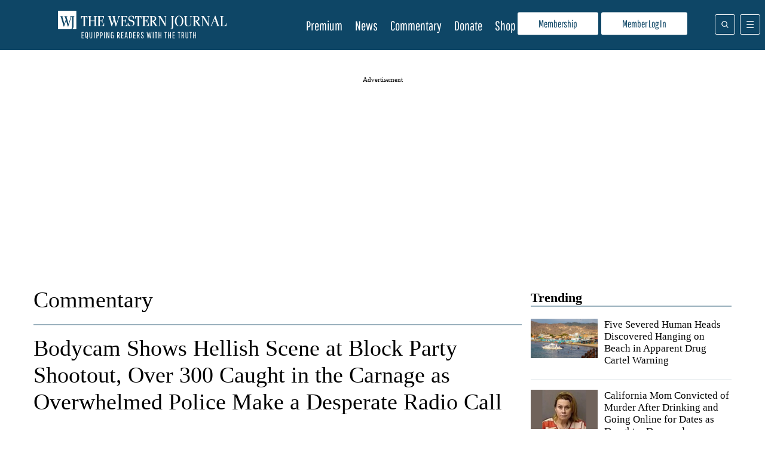

--- FILE ---
content_type: image/svg+xml
request_url: https://www.westernjournal.com/wp-content/uploads/2023/01/the-western-journal-logo.svg
body_size: 3666
content:
<?xml version="1.0" encoding="UTF-8"?>
<!-- Generator: Adobe Illustrator 26.5.0, SVG Export Plug-In . SVG Version: 6.00 Build 0)  -->
<svg xmlns="http://www.w3.org/2000/svg" xmlns:xlink="http://www.w3.org/1999/xlink" version="1.1" id="Layer_1" x="0px" y="0px" viewBox="0 0 957.69 159.15" style="enable-background:new 0 0 957.69 159.15;" xml:space="preserve">
<style type="text/css">
	.st0{fill:#0B4767;}
	.st1{fill:#FFFFFF;}
	.st2{fill:#E8E8E8;}
	.st3{opacity:0.32;fill:#0C0C0C;}
	.st4{fill:none;stroke:#FFFFFF;stroke-width:2;stroke-miterlimit:10;}
	.st5{fill:none;stroke:#FFFFFF;stroke-width:3;stroke-miterlimit:10;}
	.st6{fill:none;stroke:#FFFFFF;stroke-width:2;stroke-linecap:round;stroke-miterlimit:10;}
</style>
<g>
	<g>
		<g>
			<path class="st1" d="M167.31,45.1h-2.69c-0.14-4.03-0.85-7-2.12-8.76c-1.7-2.47-4.74-3.68-9.19-3.68V85.1h4.95v2.12h-18.24V85.1     h4.95V32.59c-4.45,0-7.49,1.27-9.19,3.68c-1.27,1.77-1.91,4.74-2.12,8.76h-2.69V30.39h36.26v14.7H167.31z"></path>
			<path class="st1" d="M220.39,87.15h-17.46v-2.12h4.52V58.53H184.7V85.1h4.52v2.12h-17.46V85.1h4.52V32.59h-4.52v-2.19h17.46v2.19     h-4.52v23.47h22.76V32.59h-4.52v-2.19h17.46v2.19h-4.52v52.45h4.52V87.15z"></path>
			<path class="st1" d="M262.45,87.15h-37.67v-2.12h4.52V32.59h-4.52v-2.19h36.33v14.7h-2.54c-0.14-2.54-0.57-4.81-1.41-6.71     c-1.63-3.82-4.88-5.73-9.68-5.73h-9.75v23.47h6.71c4.31,0,6.5-2.97,6.5-8.84h2.26v20.14h-2.26c0-5.87-2.19-8.84-6.5-8.84h-6.71     v26.58h10.18c1.56,0,3.25-0.42,5.02-1.34c1.77-0.92,3.11-1.98,4.1-3.18c1.48-1.98,2.47-5.3,2.97-9.97h2.54v16.47H262.45z"></path>
			<path class="st1" d="M352.43,32.59h-4.1l-18.24,56.12h-2.47l-9.9-33.72l-10.96,33.72h-2.47l-16.47-56.05h-4.03v-2.26h17.88v2.19     h-4.95l11.73,41.21l7.78-24.39l-4.95-16.89h-3.6v-2.12h18.1v2.19h-5.65l11.73,41.21l13.08-41.21h-4.88v-2.19h12.51v2.19H352.43z"></path>
			<path class="st1" d="M394.41,87.15h-37.67v-2.12h4.52V32.59h-4.52v-2.19h36.33v14.7h-2.54c-0.14-2.54-0.57-4.81-1.41-6.71     c-1.63-3.82-4.88-5.73-9.68-5.73h-9.75v23.47h6.71c4.31,0,6.5-2.97,6.5-8.84h2.26v20.14h-2.26c0-5.87-2.19-8.84-6.5-8.84h-6.71     v26.58h10.18c1.56,0,3.25-0.42,5.02-1.34c1.77-0.92,3.11-1.98,4.1-3.18c1.48-1.98,2.47-5.3,2.97-9.97h2.54v16.47H394.41z"></path>
			<path class="st1" d="M434.35,69.91c0,6.15-2.12,10.81-6.29,14.14c-3.6,2.83-8.13,4.24-13.57,4.31c-3.75,0-8.91-1.2-15.41-3.68     V69.2h2.62c0.49,3.6,1.2,6.5,2.19,8.69c2.26,5.37,5.87,7.99,10.96,7.99c3.46,0,6.43-0.99,8.84-2.9c2.9-2.19,4.31-5.23,4.31-9.12     c0-4.81-2.47-8.34-7.35-10.74c-4.52-1.77-9.12-3.6-13.71-5.37c-4.88-2.62-7.35-6.64-7.35-12.09c0-5.65,1.77-9.97,5.37-13.01     c3.18-2.62,7.21-3.89,12.16-3.96c2.83,0,7.56,1.13,14.35,3.32v13.92h-2.4c-1.77-9.75-6.08-14.63-12.79-14.56     c-2.83,0-5.3,0.85-7.42,2.62c-2.4,1.98-3.6,4.52-3.6,7.7c0,4.24,2.47,7.42,7.49,9.47c4.74,1.77,9.4,3.6,14.07,5.3     C431.81,59.23,434.35,63.76,434.35,69.91z"></path>
			<path class="st1" d="M474.43,45.1h-2.69c-0.14-4.03-0.85-7-2.12-8.76c-1.7-2.47-4.74-3.68-9.19-3.68V85.1h4.95v2.12h-18.24V85.1     h4.95V32.59c-4.45,0-7.49,1.27-9.19,3.68c-1.27,1.77-1.91,4.74-2.12,8.76h-2.69V30.39h36.26v14.7H474.43z"></path>
			<path class="st1" d="M516.63,87.15h-37.67v-2.12h4.52V32.59h-4.52v-2.19h36.33v14.7h-2.54c-0.14-2.54-0.57-4.81-1.41-6.71     c-1.63-3.82-4.88-5.73-9.68-5.73h-9.75v23.47h6.71c4.31,0,6.5-2.97,6.5-8.84h2.26v20.14h-2.26c0-5.87-2.19-8.84-6.5-8.84h-6.71     v26.58h10.18c1.56,0,3.25-0.42,5.02-1.34c1.77-0.92,3.11-1.98,4.1-3.18c1.48-1.98,2.47-5.3,2.97-9.97h2.54v16.47H516.63z"></path>
			<path class="st1" d="M565.47,87.15h-11.73l-19.79-29.4v27.28h4.52v2.12h-17.46v-2.12h4.52V32.73h-4.52v-2.33h21.28     c4.17,0,7.63,0.99,10.46,2.97c3.39,2.4,5.16,5.87,5.16,10.32c0,8.41-4.52,13.36-13.57,14.84l17.39,26.58h3.82v2.05H565.47z      M549.49,44.18c0-3.89-1.06-6.79-3.25-8.76c-1.91-1.77-4.52-2.69-7.85-2.69h-4.52v23.75c4.59,0.14,8.06-0.49,10.46-1.84     C547.8,52.8,549.49,49.27,549.49,44.18z"></path>
			<path class="st1" d="M615.44,32.59h-4.52v54.71h-3.04L576.21,35.2v49.97h4.95v2.12h-12.37v-2.12h4.52V32.59h-4.52v-2.19h13.85     l25.52,41.84V32.59h-4.88v-2.19h12.23v2.19H615.44z"></path>
			<path class="st1" d="M659.12,32.73h-4.59v53.65c0,12.16-3.68,18.31-10.96,18.31h-4.81v-2.19h2.26c2.47,0,4.03-1.63,4.74-4.88     c0.35-1.63,0.49-5.3,0.49-10.96V32.73h-4.52v-2.47h17.39V32.73z"></path>
			<path class="st1" d="M712,58.38c0,8.34-2.19,15.41-6.64,21.13c-4.67,5.94-10.46,8.91-17.46,8.91s-12.79-2.97-17.39-8.84     c-4.52-5.73-6.71-12.72-6.71-21.06c0-8.41,2.26-15.55,6.79-21.35s10.25-8.69,17.25-8.69c7.07,0,12.86,2.9,17.39,8.62     C709.73,42.98,712,50.04,712,58.38z M703.23,58.38c0-7.49-1.06-13.57-3.11-18.24c-2.69-6.08-6.71-9.12-12.16-9.12     c-5.37,0-9.33,2.97-11.95,8.98c-2.12,4.81-3.25,10.89-3.32,18.24s0.99,13.43,3.11,18.24c2.62,6.15,6.64,9.19,12.09,9.19     c5.44,0,9.47-2.97,12.16-8.98C702.17,71.89,703.23,65.81,703.23,58.38z"></path>
			<path class="st1" d="M761.47,32.59h-4.52v35.55c0,6.22-1.63,11.17-4.95,14.91c-3.32,3.68-7.63,5.58-13.01,5.58     c-5.3,0-9.54-1.41-12.79-4.31c-3.68-3.18-5.51-7.78-5.51-13.71V32.59h-4.52v-2.19h17.46v2.19h-4.67v37.11     c0,4.52,0.99,8.2,3.04,11.24c2.12,3.25,5.02,4.88,8.69,4.88c4.17,0,7.49-1.77,10.04-5.23c2.4-3.32,3.6-7.49,3.6-12.65V32.59     h-4.88v-2.19h12.09v2.19H761.47z"></path>
			<path class="st1" d="M810.67,87.15h-11.73l-19.79-29.4v27.28h4.52v2.12h-17.46v-2.12h4.52V32.73h-4.52v-2.33h21.28     c4.17,0,7.63,0.99,10.46,2.97c3.39,2.4,5.16,5.87,5.16,10.32c0,8.41-4.52,13.36-13.57,14.84l17.39,26.58h3.82v2.05H810.67z      M794.77,44.18c0-3.89-1.06-6.79-3.25-8.76c-1.91-1.77-4.52-2.69-7.85-2.69h-4.52v23.75c4.59,0.14,8.06-0.49,10.46-1.84     C793.07,52.8,794.77,49.27,794.77,44.18z"></path>
			<path class="st1" d="M860.71,32.59h-4.52v54.71h-3.04L821.48,35.2v49.97h4.95v2.12h-12.37v-2.12h4.52V32.59h-4.52v-2.19h13.85     l25.52,41.84V32.59h-4.88v-2.19h12.23v2.19H860.71z"></path>
			<path class="st1" d="M917.47,87.15h-18.52v-2.19h5.58l-7.56-22.48h-15.34l-8.84,22.48h4.88v2.19h-12.51v-2.19h4.1l22.19-56.05     h2.9l19.08,56.05h4.1v2.19H917.47z M896.2,60.29l-6.29-18.8l-7.42,18.8H896.2z"></path>
			<path class="st1" d="M957.69,87.15h-35.91v-2.12h4.52V32.59h-4.52v-2.19h17.46v2.19h-4.67v52.45h5.65     c5.94,0,10.04-1.84,12.3-5.51c1.41-2.33,2.26-5.37,2.62-9.05h2.54L957.69,87.15L957.69,87.15z"></path>
		</g>
		<path class="st1" d="M0,0v104.61h72.66v-2.12h2.26c2.47,0,4.03-1.63,4.67-4.81c0.35-1.63,0.49-5.23,0.49-10.81V33.5h-3.53    L58.31,89.56h-2.47l-9.9-33.79l-11.1,33.86h-2.47L15.9,33.36h-4.03v-2.19h17.95v2.19h-5.02l11.73,41.35l7.78-24.46L39.3,33.36    h-3.6v-2.19h18.17v2.19h-5.65l11.73,41.35l13.15-41.35h-4.88v-2.19h7.35h5.16h12.02v2.4h-4.52v53.08    c0,11.87-3.53,17.88-10.53,18.02h26.93V0H0z"></path>
	</g>
	<g>
		<g>
			<path class="st1" d="M137.85,140.45v12.69h8.73v3.21h-12.74v-35.1h12.59v3.21h-8.58v12.79h7.82v3.21H137.85z"></path>
			<path class="st1" d="M170.35,131.72v11.63c0,4.95-1.05,8.26-3.16,9.93l2.06,5.87h-3.61l-1.6-4.66c-0.33,0.07-0.84,0.1-1.5,0.1     c-2.54,0-4.49-0.81-5.84-2.43c-1.35-1.62-2.03-4.55-2.03-8.8v-11.63c0-4.25,0.68-7.18,2.03-8.8s3.29-2.43,5.82-2.43     c2.52,0,4.46,0.81,5.82,2.43S170.35,127.48,170.35,131.72z M166.39,144.11v-13.14c0-4.81-1.29-7.22-3.86-7.22     c-1.24,0-2.2,0.52-2.88,1.55c-0.69,1.04-1.03,2.93-1.03,5.67v13.14c0,2.74,0.34,4.63,1.03,5.67c0.69,1.04,1.65,1.55,2.88,1.55     h0.4l-2.61-7.72h3.51l1.86,5.42C166.15,147.89,166.39,146.25,166.39,144.11z"></path>
			<path class="st1" d="M190.71,121.24h3.96v24.62c0,4.25-0.68,7.18-2.03,8.8c-1.35,1.62-3.27,2.43-5.74,2.43     c-2.47,0-4.39-0.81-5.74-2.43c-1.35-1.62-2.03-4.55-2.03-8.8v-24.62h3.96v25.38c0,2.71,0.33,4.59,1,5.64     c0.67,1.05,1.6,1.58,2.78,1.58c1.19,0,2.12-0.53,2.81-1.58c0.69-1.05,1.03-2.93,1.03-5.64V121.24z"></path>
			<path class="st1" d="M204.15,156.35v-35.1h4.01v35.1H204.15z"></path>
			<path class="st1" d="M217.99,156.35v-35.1h6.22c2.51,0,4.44,0.81,5.79,2.43c1.35,1.62,2.03,4.56,2.03,8.8v0.25     c0,4.25-0.68,7.17-2.03,8.78c-1.35,1.6-3.28,2.41-5.79,2.41H222v12.44H217.99z M228.07,133.38v-1.55c0-4.91-1.29-7.37-3.86-7.37     H222v16.3h2.21C226.78,140.75,228.07,138.29,228.07,133.38z"></path>
			<path class="st1" d="M239.7,156.35v-35.1h6.22c2.51,0,4.44,0.81,5.79,2.43c1.35,1.62,2.03,4.56,2.03,8.8v0.25     c0,4.25-0.68,7.17-2.03,8.78c-1.35,1.6-3.28,2.41-5.79,2.41h-2.21v12.44H239.7z M249.78,133.38v-1.55c0-4.91-1.29-7.37-3.86-7.37     h-2.21v16.3h2.21C248.49,140.75,249.78,138.29,249.78,133.38z"></path>
			<path class="st1" d="M261.41,156.35v-35.1h4.01v35.1H261.41z"></path>
			<path class="st1" d="M279.17,156.35h-3.91v-35.1h4.16l8.17,25.68v-25.68h3.91v35.1h-4.16l-8.17-25.63V156.35z"></path>
			<path class="st1" d="M307.95,140.95v-3.21h7.87v18.55h-2.46l-0.7-3.26c-1,2.71-2.81,4.06-5.42,4.06c-2.11,0-3.74-0.81-4.89-2.43     c-1.15-1.62-1.73-4.55-1.73-8.8v-13.89c0-4.38,0.67-7.39,2.01-9.03c1.34-1.64,3.13-2.46,5.39-2.46s3.98,0.59,5.17,1.76     c1.19,1.17,1.91,3.26,2.18,6.27l-3.66,0.9c-0.2-2.14-0.58-3.62-1.13-4.44c-0.55-0.82-1.37-1.23-2.46-1.23     c-1.09,0-1.95,0.53-2.58,1.58c-0.64,1.05-0.95,2.98-0.95,5.79v15.5c0,2.74,0.31,4.63,0.93,5.67c0.62,1.04,1.5,1.55,2.63,1.55     c2.54,0,3.84-2.26,3.91-6.77v-6.12H307.95z"></path>
			<path class="st1" d="M336.03,156.35v-35.1h6.22c2.47,0,4.4,0.79,5.77,2.36c1.37,1.57,2.06,4.4,2.06,8.48v0.25     c0,5.08-1.24,8.31-3.71,9.68l4.16,14.34h-4.11l-3.91-13.44h-2.46v13.44H336.03z M346.11,132.83v-1.5c0-2.57-0.34-4.36-1.03-5.37     c-0.69-1-1.63-1.5-2.83-1.5h-2.21v15.29h2.21C344.83,139.75,346.11,137.44,346.11,132.83z"></path>
			<path class="st1" d="M362.91,140.45v12.69h8.73v3.21H358.9v-35.1h12.59v3.21h-8.58v12.79h7.82v3.21H362.91z"></path>
			<path class="st1" d="M392.2,156.35l-1.55-9.13h-7.07l-1.5,9.13h-4.01l6.42-35.1h5.32l6.42,35.1H392.2z M387.13,126.31l-3.01,17.7     h5.97L387.13,126.31z"></path>
			<path class="st1" d="M403.68,156.35v-35.1h6.82c2.54,0,4.5,0.81,5.87,2.43c1.37,1.62,2.06,4.56,2.06,8.8v12.64     c0,4.25-0.69,7.18-2.06,8.8c-1.37,1.62-3.33,2.43-5.87,2.43H403.68z M414.46,146.01v-14.39c0-4.78-1.32-7.17-3.96-7.17h-2.81     v28.73h2.81C413.14,153.19,414.46,150.8,414.46,146.01z"></path>
			<path class="st1" d="M431.56,140.45v12.69h8.73v3.21h-12.74v-35.1h12.59v3.21h-8.58v12.79h7.82v3.21H431.56z"></path>
			<path class="st1" d="M449.06,156.35v-35.1h6.22c2.47,0,4.4,0.79,5.77,2.36c1.37,1.57,2.06,4.4,2.06,8.48v0.25     c0,5.08-1.24,8.31-3.71,9.68l4.16,14.34h-4.11l-3.91-13.44h-2.46v13.44H449.06z M459.14,132.83v-1.5c0-2.57-0.34-4.36-1.03-5.37     c-0.69-1-1.63-1.5-2.83-1.5h-2.21v15.29h2.21C457.86,139.75,459.14,137.44,459.14,132.83z"></path>
			<path class="st1" d="M482.71,148.47c0-2.67-0.9-4.73-2.71-6.17l-4.01-2.96c-3.01-2.14-4.51-5.3-4.51-9.48     c0-3.48,0.66-5.91,1.98-7.3c1.32-1.39,3.13-2.08,5.42-2.08c2.29,0,4.07,0.64,5.34,1.93c1.27,1.29,2.04,3.62,2.31,7l-3.81,0.85     c-0.13-4.28-1.38-6.42-3.74-6.42s-3.54,1.82-3.54,5.47c0,1.6,0.18,2.91,0.53,3.91s1.03,1.91,2.03,2.71l3.96,2.96     c0.94,0.67,1.69,1.3,2.26,1.91c0.57,0.6,1.11,1.56,1.63,2.88c0.52,1.32,0.78,2.88,0.78,4.69c0,3.21-0.69,5.47-2.08,6.77     c-1.39,1.3-3.27,1.96-5.64,1.96c-2.37,0-4.23-0.77-5.57-2.31c-1.34-1.54-2.16-4.28-2.46-8.22l3.76-0.65     c0.13,2.84,0.54,4.86,1.23,6.07c0.69,1.2,1.65,1.81,2.88,1.81C481.39,153.79,482.71,152.02,482.71,148.47z"></path>
			<path class="st1" d="M521.63,156.35l-4.16-25.53l-4.16,25.53h-4.11l-5.27-35.1h4.01l3.61,26.88l4.41-26.88h3.11l4.26,26.83     l3.66-26.83H531l-5.27,35.1H521.63z"></path>
			<path class="st1" d="M538.63,156.35v-35.1h4.01v35.1H538.63z"></path>
			<path class="st1" d="M549.96,124.45v-3.21h13.69v3.21h-4.86v31.89h-3.96v-31.89H549.96z"></path>
			<path class="st1" d="M582.56,156.35v-15.9h-7.57v15.9h-4.01v-35.1h4.01v16h7.57v-16h3.96v35.1H582.56z"></path>
			<path class="st1" d="M604.57,124.45v-3.21h13.69v3.21h-4.86v31.89h-3.96v-31.89H604.57z"></path>
			<path class="st1" d="M637.17,156.35v-15.9h-7.57v15.9h-4.01v-35.1h4.01v16h7.57v-16h3.96v35.1H637.17z"></path>
			<path class="st1" d="M654.97,140.45v12.69h8.73v3.21h-12.74v-35.1h12.59v3.21h-8.58v12.79h7.82v3.21H654.97z"></path>
			<path class="st1" d="M680.69,124.45v-3.21h13.69v3.21h-4.86v31.89h-3.96v-31.89H680.69z"></path>
			<path class="st1" d="M701.7,156.35v-35.1h6.22c2.47,0,4.4,0.79,5.77,2.36c1.37,1.57,2.06,4.4,2.06,8.48v0.25     c0,5.08-1.24,8.31-3.71,9.68l4.16,14.34h-4.11l-3.91-13.44h-2.46v13.44H701.7z M711.78,132.83v-1.5c0-2.57-0.34-4.36-1.03-5.37     c-0.69-1-1.63-1.5-2.83-1.5h-2.21v15.29h2.21C710.5,139.75,711.78,137.44,711.78,132.83z"></path>
			<path class="st1" d="M735.8,121.24h3.96v24.62c0,4.25-0.68,7.18-2.03,8.8c-1.35,1.62-3.27,2.43-5.74,2.43     c-2.47,0-4.39-0.81-5.74-2.43c-1.35-1.62-2.03-4.55-2.03-8.8v-24.62h3.96v25.38c0,2.71,0.33,4.59,1,5.64     c0.67,1.05,1.6,1.58,2.78,1.58c1.19,0,2.12-0.53,2.81-1.58c0.69-1.05,1.03-2.93,1.03-5.64V121.24z"></path>
			<path class="st1" d="M746.74,124.45v-3.21h13.69v3.21h-4.86v31.89h-3.96v-31.89H746.74z"></path>
			<path class="st1" d="M779.33,156.35v-15.9h-7.57v15.9h-4.01v-35.1h4.01v16h7.57v-16h3.96v35.1H779.33z"></path>
		</g>
	</g>
</g>
</svg>


--- FILE ---
content_type: text/javascript
request_url: https://assets.revcontent.com/master/feedWidget.9e689871.delivery.js
body_size: 10238
content:
/** [Delivery.js]  Version: 0.1.0 - Tuesday, January 6th, 2026, 8:08:22 PM */ 
 (window.wpJsonRciWidget=window.wpJsonRciWidget||[]).push([[11],{"00Wz":function(e,n,t){"use strict";(function(e){function i(e,n){return n||(n=e.slice(0)),e.raw=n,e}var r,a,o,l,c,s,d,u,p=t("QRet"),m=t("l8WD"),h=t("ybwQ"),b=t("dUsk"),f=t("HGy1"),g=t("pKqM"),v=t("1sW0"),w=t("2Usk"),x=t("beeD"),y=t("UutA"),_=t("hQB0"),C=t("8fxL"),k=t("kcvL"),O=Object(m.lazy)((function(){return t.e(16).then(t.bind(null,"Ur3o"))})),j=y.b.div(r||(r=i(["\n  height: ","%;\n  margin: 10px;\n"])),(function(e){return 100/e.itemCount-1})),W=y.b.div(a||(a=i(["\n  position: relative;\n  display: flex;\n  align-items: ",";\n  flex-direction: ",";\n"])),(function(e){return e.isVerticalLayout?"flex-start":"center"}),(function(e){return e.isVerticalLayout?"column":"row"})),R=y.b.div(o||(o=i(["\n  ","\n  position: relative!important;\n  background: url(",");\n  background-size: cover;\n  background-position: center center;\n  margin-right: 10px;\n  line-height: 0;\n"])),(function(e){return""+Object(f.f)(e.itemCount,e.columnWidth,!1,e.isVerticalLayout,e.calculatedWidth)}),(function(e){return e.imageSource})),B=y.b.div(l||(l=i(["\n  line-height: 0;\n  font-size: 0;\n  position: relative;\n  overflow: hidden !important;\n  ","\n  margin-right: 10px;\n  @media (hover) {\n    a:hover & {\n      opacity: 0.8;\n    }\n  }\n"])),(function(e){return Object(f.f)(e.itemCount,e.columnWidth)})),P=y.b.div(c||(c=i(['\n  background-image: url("','");\n  background-position: center;\n  background-repeat: no-repeat;\n  background-size: cover;\n  filter: blur(8px);\n  -webkit-filter: blur(8px);\n  height: ',"px;\n  width: ","px;\n  @media (hover) {\n    a:hover & {\n      opacity: 0.8;\n    }\n  }\n"])),(function(e){return e.imageSource}),(function(e){return Object(f.f)(e.itemCount,e.columnWidth,!0).height}),(function(e){return Object(f.f)(e.itemCount,e.columnWidth,!0).width})),I=y.b.div(s||(s=i(["\n  position: absolute;\n  top: 0;\n  left: 0;\n  height: ","px;\n  width: ","px;\n"])),(function(e){return Object(f.f)(e.itemCount,e.columnWidth,!0).height}),(function(e){return Object(f.f)(e.itemCount,e.columnWidth,!0).width})),A=y.b.img(d||(d=i(["\n  height: 100%;\n  width: 100%;\n  object-fit: contain;\n  position: absolute;\n  top: 50%;\n  left: 50%;\n  transform: translateX(-50%) translateY(-50%);\n"]))),S=y.b.div(u||(u=i(["\n  line-height: 0;\n  font-size: 0;\n  position: relative;\n  overflow: hidden !important;\n  ","\n  margin-right: 10px;\n"])),(function(e){return Object(f.f)(e.itemCount,e.columnWidth)})),N=function(n){var t=n.itemCount,i=n.headline,r=n.image,a=n.brandPrefix,o=n.isBranded,l=n.imageRef,c=n.columnWidth,s=n.isVerticalLayout,d=n.calculatedWidth,u=n.children;return n.isCriteo?e(B,{itemCount:t,columnWidth:c,className:o?"rc-photo-container":a+"-photo-element"},e(P,{itemCount:t,columnWidth:c,imageSource:r,className:a+"-bg-item"}),e(I,{itemCount:t,columnWidth:c,className:a+"-fg-item"},e(A,{src:r,ref:l,alt:i,className:a+"-photo"})),u):e(R,{imageSource:r,itemCount:t,ref:l,columnWidth:c.width,isVerticalLayout:s,calculatedWidth:d,className:o?"rc-image-container":a+"-photo-element"},u)};n.a=Object(h.a)({isViewed:w.r})((function(n){var t=n.isViewed,i=n.onRef,r=n.item,a=n.index,o=n.itemCount,l=n.column,c=n.calculatedWidth,s=Object(p.b)(b.a),d=s.widget_loaded,u=s.createImageURL,h=s.direct_sell,w=s.queueItemForView,y=s.handleBPAction,R=s.theme,B=s.isRCBranded,P=s.metricsEnabled,I=s.brandPrefix,A=s.device_class,L=s.show_descriptions,U=s.isCircuitBreaker,V=Object(p.k)(Object(f.w)(r.imptrackers,r.windata))[0],z=Object(C.a)(s.href_params,s.subids,s.siteUrl),D="sponsored"===r.type||window.context?"_blank":"_self",E="vertical"===(null==l?void 0:l.position),M=u(r.image,null,E?10.5:null,l,!0,o,!0,r.is_rtb,r.is_criteo,r.is_animated,E,c),F=Object(k.a)(),H=F[0],T=F[1],Q=(T=void 0===T?{}:T).height;return Object(p.d)((function(){z.current&&Object(f.y)(r,h,z.current)}),[z.current]),Object(p.d)((function(){Object(f.F)(50,t,d,Q,a,r,w)}),[t,d,Q]),e(j,{ref:i,id:r.id,itemCount:o,className:I+"-item "+I+"-"+r.type},r.rtb_content_type&&"banner"===r.rtb_content_type&&r.adm?e(m.Suspense,{fallback:e(_.a,null)},e(S,{itemCount:o,columnWidth:c,className:B?"rc-photo-container":I+"-photo-element"},e(O,{item:r}))):e(g.l,{foreground:R.foreground,ref:z,href:r.url,target:D,className:B?"rc-cta":I+"-link-element"},e(W,{isVerticalLayout:E},e(N,{isBranded:B,itemCount:o,imageRef:H,isCriteo:r.is_criteo,isVerticalLayout:E,calculatedWidth:c,brandPrefix:I,image:M,columnWidth:l},e(x.a,{item:r,isEnabled:P})),e(v.d,{headline:r.headline,truncateHeadline:!0,theme:R,description:r.description,device:A,columns:l,showDescriptions:L,brandPrefix:I,isBranded:B,provider:r.provider}),e(v.c,{deviceClass:A,isCriteo:r.is_criteo,isCircuitBreaker:U,item:r,isBranded:B,handleAction:y})),e(v.a,{pixel_url:r.pixel_url})),V)}))}).call(this,t("hosL").h)},TmJq:function(e,n,t){"use strict";(function(e){function i(e,n){return n||(n=e.slice(0)),e.raw=n,e}var r,a,o,l=t("UutA"),c=t("qQih"),s=t.n(c),d=t("iO3/"),u=t("eKA1"),p=l.b.div(r||(r=i(["\n  position: relative;\n  width: 100%;\n"]))),m=l.b.button(a||(a=i(["\n  position: absolute;\n  border: 0px;\n  background: rgba(0, 0, 0, 0.4);\n  color: white;\n  padding: 10px;\n  outline: 0px;\n  opacity: 1;\n  cursor: pointer;\n  top: 50%;\n  transform: translateY(-50%);\n  z-index: 100;\n  width: 60px !important;\n  \n  ","\n  \n"])),(function(e){return"left"===e.position?"left: 10px;":"right: 10px;"})),h=l.b.h3(o||(o=i(["\n  margin: 0 10px 10px 10px;\n"])));n.a=function(n){var t,i=n.columns,r=n.brandPrefix,a=n.parentWidth;if(!i||!n.parent)return null;var o=null==(t=i.payload)?void 0:t.map((function(n){return e(d.a,{index:n[0].items[0].index,item:n[0].items[0].item,width:a,headingPosition:i.heading_position,column:n[0].column.width})}));return e(p,null,e(u.a,null),e(h,null,i.heading),e(s.a,{arrowLeft:e(m,{position:"left",className:r+"-flicker-btn "+r+"-flicker-btn-prev"},"PREV"),arrowRight:e(m,{position:"right",className:r+"-flicker-btn "+r+"-flicker-btn-next"},"NEXT"),addArrowClickHandler:!0,draggable:!0,slidesPerPage:i.display_count,animationSpeed:500,infinite:!0,arrows:!0},o))}}).call(this,t("hosL").h)},Tuln:function(e,n,t){"use strict";(function(e){var i,r,a,o=t("UutA"),l=t("00Wz"),c=t("+HWl"),s=t("NUIA"),d=o.b.div(i||(r=["\n  position: relative;\n  display: flex;\n  flex-flow: column;\n  width: ","px;\n"],a||(a=r.slice(0)),r.raw=a,i=r),(function(e){return e.calculatedWidth}));n.a=function(n){var t=n.items,i=n.column,r=n.isRepeating,a=n.parent,o=Object(c.a)(Object(s.a)(a),50)*(i.width/12)-1;return e(d,{calculatedWidth:o,columnWidth:i.width},t?t.map((function(n){return e(l.a,{itemCount:t.length,column:i,calculatedWidth:o,itemType:n.itemType,repeating:r,index:n.index,item:n.item})})):null)}}).call(this,t("hosL").h)},VOGy:function(e,n,t){"use strict";(function(e){var i,r,a,o=t("UutA"),l=t("ybwQ"),c=t("QRet"),s=t("rUco"),d=t("dUsk"),u=t("HGy1"),p=o.b.div(i||(r=["\n  display: ",";\n  flex: 1;\n  align-items: center;\n  justify-content: center;\n  margin-top: 45px;\n"],a||(a=r.slice(0)),r.raw=a,i=r),(function(e){return e.isHidden?"none":"flex"}));n.a=Object(l.a)({isViewed:0})((function(n){var t=n.isViewed,i=n.onRef,r=n.isInfiniteScrolling,a=n.widgetElement,o=Object(c.k)("Load More"),l=o[0],m=o[1],h=Object(c.k)(!1),b=h[0],f=h[1],g=Object(c.k)(1),v=g[0],w=g[1],x=Object(c.b)(d.a),y=x.theme,_=x.widget_loaded,C=x.isRCBranded,k=x.brandPrefix,O=x.loadMoreContent,j=x.widgetid,W=x.pub_id,R=x.normalizeURLPaths,B=x.totalSponsoredCount,P=x.repeatSponsoredCount,I=x.totalTrendingCount,A=x.repeatTrendingCount,S=x.updateNewFeedItems,N=x.appendLoadedItems,L=x.isCircuitBreaker,U=x.isFeedRepeatable,V=function(){m("Loading....");var e=O();w(v+1);var n={widgetid:j,pubid:W,clickCount:v,url:window.context?window.context.canonicalUrl:window.location.href};Object(u.I)(n,"feeds/load-more",!1,!0),e.then((function(e){if(200===e.status)return e.json()})).then((function(e){var n=R(e.items);try{S(n,B+P,I+A),N(n)}catch(e){console.warn("There are no more items to display in the feed")}for(var t in m("Load More"),a&&window.context&&setTimeout((function(){window.context.requestResize(a.clientWidth,a.clientHeight)}),200),e.items)if("house"===e.items[t].type){f(!0);break}}))};return Object(c.d)((function(){_&&t&&"repeating"===r&&U&&V()}),[t,_]),e(p,{ref:i,isHidden:b||L||!U},e(s.a,{primaryColor:y.primaryColor,buttonForeground:y.buttonForeground,primaryColorDark:y.primaryColorDark,branded:C,brandPrefix:k,onClick:function(){return V()}},l))}))}).call(this,t("hosL").h)},Zkow:function(e,n,t){"use strict";(function(e){function i(e,n){return n||(n=e.slice(0)),e.raw=n,e}var r,a,o,l,c,s=t("UutA"),d=t("ybwQ"),u=t("QRet"),p=t("dUsk"),m=t("HGy1"),h=t("beeD"),b=t("pKqM"),f=t("1sW0"),g=t("2Usk"),v=t("NUIA"),w=t("Bgs7"),x=t("8fxL"),y=t("kcvL"),_=t("I55P"),C=["button","svg","path"],k=s.b.div(r||(r=i(["\n  margin: ",";\n  width: ","px !important;\n"])),(function(e){return 12===e.columnWidth&&g.h.mobile.device_classes.includes(e.device)?"10px 0":"10px"}),(function(e){return Object(m.d)(e.parentWidth,e.columnWidth,e.device)})),O=s.b.div(a||(a=i(["\n  position: relative;\n"]))),j=s.b.video(o||(o=i(["\n  position: relative;\n  width: 100%;\n  min-height: ","px;\n  height: ","px;\n  object-fit: cover;\n"])),(function(e){return Object(m.e)(e.parentWidth,e.columnWidth,e.deviceClass,e.useImageRatio,e.imageRatio)}),(function(e){return Object(m.e)(e.parentWidth,e.columnWidth,e.deviceClass,e.useImageRatio,e.imageRatio)})),W=s.b.button(l||(l=i(["\n  background: transparent;\n  border: none;\n  cursor: pointer;\n  position: absolute;\n  width: 40px;\n  height: 40px;\n  top: 5px;\n  left: 5px;\n  text-align: center;\n  \n  &:focus {\n    outline: none;\n  }\n"]))),R=s.b.svg(c||(c=i(["\n  width: 25px;\n  height: 25px;\n  stroke: gray;\n  stroke-width: 10;\n  fill: white;\n  margin: auto;\n"]))),B=function(n){var t=n.widgetContext,i=n.item,r=n.column,a=n.playing,o=n.onPlaybackChange,l=n.videoRef,c=n.videoNode,s=n.useImageRatio,d=void 0!==s&&s,p=n.imageRatio,m=Object(u.k)(!0),g=m[0],w=m[1],y=Object(v.a)(t.widgetWrapperRef),k=t.createImageURL(i.image,y,null,r,!0,i.is_rtb,i.is_criteo,i.is_animated),B=Object(x.a)(t.href_params,t.subids,t.siteUrl);return Object(u.d)((function(){c&&(c.setAttribute("webkit-playsinline",""),c.setAttribute("playsinline",""),c.disableRemotePlayback=!0,c.muted=g,a?c.play():c.pause())}),[c,a,g]),e(O,{id:i.id,className:t.brandPrefix+"-item "+t.brandPrefix+"-"+i.type},e(f.a,{pixel_url:i.pixel_url}),e(b.l,{href:i.url,ref:B,foreground:t.theme.foreground,rel:"nofollow noskim sponsored noopener",target:"_blank",className:t.isRCBranded?"rc-cta":t.brandPrefix+"-link-element",onClick:function(e){return Object(_.b)(e),C.includes(e.target.tagName.toLowerCase())?e.preventDefault():null}},e(j,{ref:l,parentWidth:y,deviceClass:t.device_class,columnWidth:r.width,useImageRatio:d,imageRatio:p,className:t.isRCBranded?"rc-image-container":t.brandPrefix+"-photo-element",src:i.video_url,poster:k,muted:!0,loop:!0}),e(W,{style:{display:t.adBlocked?"block":"none"},"aria-label":"Video Playback",onClick:o},e(R,{style:{display:a?"none":"block"},version:"1.1",id:"playback_off",x:"0px",y:"0px",width:"510px",height:"510px",viewBox:"0 0 510 510"},e("path",{d:"M255,0C114.75,0,0,114.75,0,255s114.75,255,255,255s255-114.75,255-255S395.25,0,255,0z M204,369.75v-229.5L357,255 L204,369.75z"})),e(R,{style:{display:a?"block":"none"},version:"1.1",id:"playback_on",x:"0px",y:"0px",width:"510px",height:"510px",viewBox:"0 0 510 510"},e("path",{d:"M255,0C114.75,0,0,114.75,0,255s114.75,255,255,255s255-114.75,255-255S395.25,0,255,0z M229.5,357h-51V153h51V357z M331.5,357h-51V153h51V357z"}))),e(W,{onClick:function(){return w(!g)},"aria-label":"Video Volume"},e(R,{style:{display:g?"block":"none"},version:"1.1",id:"volume_off",x:"0px",y:"0px",viewBox:"0 0 448.075 448.075"},e("path",{d:"M352.021,16.075c0-6.08-3.52-11.84-8.96-14.4c-5.76-2.88-12.16-1.92-16.96,1.92l-141.76,112.96l167.68,167.68V16.075z"}),e("path",{d:"M443.349,420.747l-416-416c-6.24-6.24-16.384-6.24-22.624,0s-6.24,16.384,0,22.624l100.672,100.704h-9.376 c-9.92,0-18.56,4.48-24.32,11.52c-4.8,5.44-7.68,12.8-7.68,20.48v128c0,17.6,14.4,32,32,32h74.24l155.84,124.48 c2.88,2.24,6.4,3.52,9.92,3.52c2.24,0,4.8-0.64,7.04-1.6c5.44-2.56,8.96-8.32,8.96-14.4v-57.376l68.672,68.672 c3.136,3.136,7.232,4.704,11.328,4.704s8.192-1.568,11.328-4.672C449.589,437.131,449.589,427.019,443.349,420.747z"})),e(R,{style:{display:g?"none":"block"},version:"1.1",id:"volume_on",x:"0px",y:"0px",viewBox:"0 0 480 480"},e("path",{d:"M278.944,17.577c-5.568-2.656-12.128-1.952-16.928,1.92L106.368,144.009H32c-17.632,0-32,14.368-32,32v128 c0,17.664,14.368,32,32,32h74.368l155.616,124.512c2.912,2.304,6.464,3.488,10.016,3.488c2.368,0,4.736-0.544,6.944-1.6 c5.536-2.656,9.056-8.256,9.056-14.4v-416C288,25.865,284.48,20.265,278.944,17.577z"}),e("path",{d:"M368.992,126.857c-6.304-6.208-16.416-6.112-22.624,0.128c-6.208,6.304-6.144,16.416,0.128,22.656 C370.688,173.513,384,205.609,384,240.009s-13.312,66.496-37.504,90.368c-6.272,6.176-6.336,16.32-0.128,22.624 c3.136,3.168,7.264,4.736,11.36,4.736c4.064,0,8.128-1.536,11.264-4.64C399.328,323.241,416,283.049,416,240.009 S399.328,156.777,368.992,126.857z"}),e("path",{d:"M414.144,81.769c-6.304-6.24-16.416-6.176-22.656,0.096c-6.208,6.272-6.144,16.416,0.096,22.624 C427.968,140.553,448,188.681,448,240.009s-20.032,99.424-56.416,135.488c-6.24,6.24-6.304,16.384-0.096,22.656 c3.168,3.136,7.264,4.704,11.36,4.704c4.064,0,8.16-1.536,11.296-4.64C456.64,356.137,480,299.945,480,240.009 S456.64,123.881,414.144,81.769z"}))),e(h.a,{item:i,isEnabled:t.metricsEnabled}),e(f.d,{headline:i.headline,description:i.description,provider:i.provider,device:t.device_class,columns:r.width,showDescriptions:t.show_descriptions,showProvider:t.show_provider,brandPrefix:t.brandPrefix,isBranded:t.isRCBranded,theme:t.theme})))};n.a=Object(d.a)({isViewed:g.r})((function(n){var t=n.isViewed,i=n.onRef,r=n.item,a=n.column,o=n.index,l=n.useImageRatio,c=void 0!==l&&l,s=Object(u.k)(!1),d=s[0],h=s[1],b=Object(u.k)(Object(m.w)(r.imptrackers,r.windata))[0],f=Object(u.b)(p.a),g=Object(w.a)(),x=Object(v.a)(f.widgetWrapperRef),_=Object(y.a)(),C=_[0],O=_[1],j=(O=void 0===O?{}:O).height,W=_[2],R=f.widget_loaded;return Object(u.d)((function(){Object(m.E)(50,t,R,j,o,r,f.queueItemForView,h,g,f.adBlocked),g&&h(!0),g||h(!1)}),[t,g,R,j]),e(k,{ref:i,parentWidth:x,columnWidth:a.width,device:f.device_class,className:f.isRCBranded?"rc-item rc-"+r.type:f.brandPrefix+"-item"},e(B,{widgetContext:f,item:r,column:a,playing:d,videoRef:C,videoNode:W,onPlaybackChange:function(){return h(!d)},useImageRatio:c,imageRatio:f.image_ratio}),b)}))}).call(this,t("hosL").h)},eKA1:function(e,n,t){"use strict";var i,r,a,o=t("UutA"),l=Object(o.a)(i||(r=["\n  .BrainhubCarousel {\n    overflow: hidden;\n    display: -webkit-box;\n    display: -ms-flexbox;\n    display: flex;\n    -webkit-box-align: center;\n    -ms-flex-align: center;\n    align-items: center;\n  }\n\n  .BrainhubCarousel .BrainhubCarousel__trackContainer {\n    overflow: hidden;\n  }\n\n  .BrainhubCarousel .BrainhubCarousel__trackContainer .BrainhubCarousel__track {\n    display: -webkit-box;\n    display: -ms-flexbox;\n    display: flex;\n    overflow: hidden;\n    list-style: none;\n    margin: 0;\n    padding: 0;\n  }\n\n  .BrainhubCarousel .BrainhubCarousel__trackContainer .BrainhubCarousel__track.BrainhubCarousel__track--transition {\n    -webkit-transition: -webkit-transform;\n    transition: -webkit-transform;\n    transition: transform;\n    transition: transform, -webkit-transform;\n  }\n\n\n  .BrainhubCarousel__arrows {\n    cursor: pointer;\n  }\n\n\n  .BrainhubCarousel__dots {\n    display: -webkit-box;\n    display: -ms-flexbox;\n    display: flex;\n    -webkit-box-pack: center;\n    -ms-flex-pack: center;\n    justify-content: center;\n    list-style: none;\n    margin: 0;\n    padding: 0;\n    font-size: 0;\n    line-height: 0;\n  }\n\n  .BrainhubCarousel__dots .BrainhubCarousel__dot {\n    outline: 0;\n    padding: 10px;\n    border: none;\n    opacity: 0.5;\n    cursor: pointer;\n    -webkit-appearance: none;\n  }\n\n  .BrainhubCarousel__dots .BrainhubCarousel__dot.BrainhubCarousel__dot--selected {\n    opacity: 1 !important;\n  }\n\n  .BrainhubCarousel__dots .BrainhubCarousel__dot:hover {\n    opacity: 1;\n  }\n\n  .BrainhubCarousel__dots .BrainhubCarousel__dot:before {\n    content: '';\n    display: block;\n    width: 5px;\n    height: 5px;\n    border-radius: 50%;\n    padding: 0;\n    border: none;\n    background: black;\n  }\n\n  .BrainhubCarousel__dots .BrainhubCarousel__thumbnail {\n    outline: 0;\n    padding: 10px;\n    border: none;\n    opacity: 0.5;\n    cursor: pointer;\n  }\n\n  .BrainhubCarousel__dots .BrainhubCarousel__thumbnail.BrainhubCarousel__thumbnail--selected {\n    opacity: 1 !important;\n  }\n\n  .BrainhubCarousel__dots .BrainhubCarousel__thumbnail:hover {\n    opacity: 1;\n  }\n\n  .BrainhubCarousel__thumbnail[type=button] {\n    -webkit-appearance: none;\n  }\n\n  .BrainhubCarousel__arrows {\n    position: relative;\n    padding: 21px;\n    border: none;\n    overflow: hidden;\n    outline: 0;\n    font-size: 0;\n    line-height: 0;\n    background-color: #7b59ff;\n  }\n\n  .BrainhubCarousel__arrows span {\n    display: block;\n    position: absolute;\n    top: 50%;\n    left: 50%;\n    border-style: solid;\n    border-color: #fff;\n    border-width: 3px 3px 0 0;\n    padding: 5px;\n    -webkit-transition: 0.3s;\n    transition: 0.3s;\n    font-size: 0;\n  }\n\n  .BrainhubCarousel__arrows:hover {\n    background-color: #8768ff;\n  }\n\n  .BrainhubCarousel__arrows:hover span {\n    border-color: #fff;\n    margin: 0;\n  }\n\n  .BrainhubCarousel__arrowLeft span {\n    -webkit-transform: translate(-50%, -50%) rotate(-135deg);\n    transform: translate(-50%, -50%) rotate(-135deg);\n    margin-left: 2.45px;\n  }\n\n  .BrainhubCarousel__arrowRight span {\n    -webkit-transform: translate(-50%, -50%) rotate(45deg);\n    transform: translate(-50%, -50%) rotate(45deg);\n    margin-left: -2.45px;\n  }\n\n  .BrainhubCarouselItem {\n    display: -webkit-box;\n    display: -ms-flexbox;\n    display: flex;\n    -webkit-box-pack: center;\n    -ms-flex-pack: center;\n    justify-content: center;\n    -webkit-box-align: center;\n    -ms-flex-align: center;\n    align-items: center;\n    position: relative;\n  }\n\n  .BrainhubCarouselItem.BrainhubCarouselItem--clickable {\n    cursor: pointer;\n  }\n\n  .BrainhubCarouselItem .debug-number {\n    position: absolute;\n    top: 0;\n    bottom: 0;\n    left: 0;\n    right: 0;\n    display: -webkit-box;\n    display: -ms-flexbox;\n    display: flex;\n    -webkit-box-pack: center;\n    -ms-flex-pack: center;\n    justify-content: center;\n    font-size: 2em;\n    text-shadow: 0px 0px 9px white;\n  }\n"],a||(a=r.slice(0)),r.raw=a,i=r));n.a=l},"iO3/":function(e,n,t){"use strict";(function(e){function i(e,n){return n||(n=e.slice(0)),e.raw=n,e}var r,a,o,l,c=t("UutA"),s=t("QRet"),d=t("l8WD"),u=t("dUsk"),p=t("HGy1"),m=t("pKqM"),h=t("ybwQ"),b=t("1sW0"),f=t("beeD"),g=t("hQB0"),v=t("2Usk"),w=t("8fxL"),x=Object(d.lazy)((function(){return t.e(16).then(t.bind(null,"Ur3o"))})),y=c.b.div(r||(r=i(["\n  position: relative;\n  overflow: hidden;\n"]))),_=c.b.div(a||(a=i(["\n  position: relative;\n  width: ","px !important;\n"])),(function(e){return Object(p.d)(e.parentWidth,e.columnWidth,e.deviceClass)})),C=c.b.h4(o||(o=i(["\n  margin: 0;\n  text-decoration: none;\n  font-size: 16px;\n  line-height: 18px;\n  font-weight: 400;\n  text-align: left;\n  ","\n"])),(function(e){return e.isOverlay?"\n    position: absolute;\n    bottom: 0;\n    right: 0;\n    left: 0;\n    top: auto;\n    padding: 10px;\n    overflow-wrap: break-word;\n    color: white;\n    background: rgba(0,0,0,0.5);\n  ":""})),k=c.b.div(l||(l=i(["\n  width: 100%;\n  min-height: ","px;\n  background: url(",");\n  background-size: cover;\n  background-position: center center;\n"])),(function(e){return Object(p.e)(e.parentWidth,e.columnWidth,e.deviceClass)}),(function(e){return e.imageSource})),O=function(n){var t=n.image,i=n.parentWidth,r=n.columnWidth,a=n.deviceClass,o=n.brandPrefix,l=n.headline,c=n.imageRatio,s=n.isFeatured,d=void 0!==s&&s,u=n.children;return n.isCriteo?e(m.j,{parentWidth:i,columns:r,imageRatio:c,device:a,isFeatured:d,className:n.isBranded?"rc-photo-container":o+"-photo-element"},e(m.h,{isFeatured:d,imageRatio:c,parentWidth:i,columns:r,imageSource:t}),e(m.i,{isFeatured:d,parentWidth:i,columns:r,imageRatio:c},e(m.g,{src:t,alt:l,className:o+"-photo"})),u):e(k,{imageSource:t,parentWidth:i,columnWidth:r,deviceClass:a,className:o+"-flicker-image"},u)};n.a=Object(h.a)({isViewed:v.r})((function(n){var t=n.isViewed,i=n.onRef,r=n.item,a=n.headingPosition,o=n.column,l=n.index,c=n.width,h=Object(s.b)(u.a),v=h.brandPrefix,k=h.queueItemForView,j=h.widget_loaded,W=h.createImageURL,R=h.device_class,B=h.isRCBranded,P=h.handleBPAction,I=h.metricsEnabled,A=h.isCircuitBreaker,S=h.href_params,N=h.subids,L=h.siteUrl,U=Object(s.k)(0),V=U[0],z=U[1],D=W(r.image,c,null,{width:o},!0,r.is_rtb,r.is_criteo,r.is_animated),E=Object(w.a)(S,N,L),M="overlay"===a;Object(s.d)((function(){z(V+1),t&&!r.viewed&&j&&V>1&&(r.viewed=!0,r.index=l,k(r))}),[t,j]);var F=Object(s.k)(Object(p.w)(r.imptrackers,r.windata))[0];return r.rtb_content_type&&"banner"===r.rtb_content_type&&r.adm?e(y,{ref:i,className:v+"-flicker-item-wrapper"},e(d.Suspense,{fallback:e(g.a,null)},e(m.b,{parentWidth:c,columns:o,device:R,isFeatured:!1,className:B?"rc-photo-container":v+"-photo-element"},e(x,{item:r}))),F):e(y,{ref:i,className:v+"-flicker-item-wrapper"},e(m.l,{href:r.url,ref:E,rel:"nofollow noskim sponsored noopener",target:"_blank",className:v+"-cta"},e(_,{parentWidth:c,columnWidth:o,deviceClass:R,className:v+"-flicker-item"},e(O,{columnWidth:o,isCriteo:r.isCriteo,parentWidth:c,image:D,isBranded:B,deviceClass:R,brandPrefix:v,headline:r.headline},e(b.c,{deviceClass:R,item:r,isBranded:B,isCircuitBreaker:A,handleAction:P}),e(f.a,{item:r,ignoreSizing:!0,isEnabled:I})),e(C,{className:v+"-flicker-item-headline",isOverlay:M},r.headline))))}))}).call(this,t("hosL").h)},irQH:function(e,n,t){"use strict";(function(e){function i(e,n){return n||(n=e.slice(0)),e.raw=n,e}var r,a,o,l,c,s,d,u,p=t("UutA"),m=t("QRet"),h=t("l8WD"),b=t("ybwQ"),f=t("dUsk"),g=t("HGy1"),v=t("pKqM"),w=t("1sW0"),x=t("NUIA"),y=t("2Usk"),_=t("beeD"),C=t("hQB0"),k=t("8fxL"),O=t("kcvL"),j=t("I55P"),W=Object(h.lazy)((function(){return t.e(16).then(t.bind(null,"Ur3o"))})),R=p.b.div(r||(r=i(["\n  box-sizing: border-box!important;\n  ","\n"])),(function(e){return function(e){var n=Object(g.d)(e.parentWidth,e.columnWidth,e.device,!1,e.isMultiColumnRow),t=12===e.columnWidth&&y.h.mobile.device_classes.includes(e.device)?"10px 0":"10px";return e.useAutoScaling?"\n      margin: "+t+";\n      display: flex;\n      flex: 1;\n      flex-basis: "+n+"px;\n    ":"\n    margin: "+t+";\n    width: "+n+"px !important;\n  "}(e)})),B=p.b.div(a||(a=i(["\n  position: relative;\n  box-sizing: border-box!important;\n  ","\n"])),(function(e){return e.useAutoScaling?"\n    display: flex;\n    flex: 1;\n    align-items: stretch;\n  ":""})),P=p.b.div(o||(o=i(["\n  position: relative;\n  width: 100%;\n  box-sizing: border-box!important;\n  min-height: ","px;\n  ","\n  background: url(",");\n  background-size: cover;\n  background-position: center center;\n"])),(function(e){return Object(g.e)(e.parentWidth,e.columnWidth,e.device,e.useImageRatio,e.imageRatio)}),(function(e){return function(e){return e.useAutoScaling?"\n    display: flex;\n    flex: 1;\n    height: "+(e.calculatedContentHeight-10)+"px;\n  ":""}(e)}),(function(e){return e.image})),I=p.b.div(l||(l=i(["\n  line-height: 0;\n  font-size: 0;\n  position: relative;\n  min-height: ","px;\n  width: ","px !important;\n  overflow: hidden !important;\n  @media (hover) {\n    a:hover & {\n      opacity: 0.8;\n    }\n  }\n"])),(function(e){return Object(g.e)(e.parentWidth,e.columnWidth,e.deviceClass,e.useImageRatio,e.imageRatio)}),(function(e){return Object(g.d)(e.parentWidth,e.columnWidth,e.deviceClass)})),A=p.b.div(c||(c=i(['\n  background-image: url("','");\n  background-position: center;\n  background-repeat: no-repeat;\n  background-size: cover;\n  filter: blur(8px);\n  min-height: ',"px;\n  width: ","px;  \n\n  @media (hover) {\n    a:hover & {\n      opacity: 0.8;\n    }\n  }\n"])),(function(e){return e.imageSource}),(function(e){return Object(g.e)(e.parentWidth,e.columnWidth,e.deviceClass,e.useImageRatio,e.imageRatio)}),(function(e){return Object(g.d)(e.parentWidth,e.columnWidth,e.deviceClass)})),S=p.b.div(s||(s=i(["\n  position: absolute;\n  top: 0;\n  left: 0;\n  min-height: ","px;\n  width: ","px !important;\n"])),(function(e){return Object(g.e)(e.parentWidth,e.columnWidth,e.deviceClass,e.useImageRatio,e.imageRatio)}),(function(e){return Object(g.d)(e.parentWidth,e.columnWidth,e.deviceClass)})),N=p.b.img(d||(d=i(["\n  height: 100%;\n  width: 100%;\n  object-fit: contain;\n  position: absolute;\n  top: 50%;\n  left: 50%;\n  transform: translateX(-50%) translateY(-50%);\n"]))),L=p.b.div(u||(u=i(["\n  line-height: 0;\n  font-size: 0;\n  position: relative;\n  min-height: ","px;\n  width: ","px !important;\n  overflow: hidden !important;\n"])),(function(e){return Object(g.e)(e.parentWidth,e.columnWidth,e.deviceClass,e.useImageRatio,e.imageRatio)}),(function(e){return Object(g.d)(e.parentWidth,e.columnWidth,e.deviceClass)})),U=function(n){var t=n.item,i=n.deviceClass,r=n.columnWidth,a=n.parentWidth,o=n.isBranded,l=n.imageUrl,c=n.brandPrefix,s=n.children,d=n.imageRef,u=n.useImageRatio,p=n.imageRatio,m=n.useAutoScaling,h=n.calculatedContentHeight;return n.isCriteo?e(I,{parentWidth:a,columnWidth:r,imageRatio:p,useImageRatio:u,device:i,className:o?"rc-image-container":c+"-photo-element"},e(A,{parentWidth:a,columnWidth:r,imageRatio:p,useImageRatio:u,deviceClass:i,imageSource:t.image,className:c+"-bg-item"}),e(S,{parentWidth:a,deviceClass:i,imageRatio:p,useImageRatio:u,columnWidth:r,className:c+"-fg-item"},e(N,{src:l,ref:d,alt:t.headline,className:c+"-photo"})),s):e(P,{parentWidth:a,device:i,image:l,ref:d,useImageRatio:u,imageRatio:p,columnWidth:r,useAutoScaling:m,calculatedContentHeight:h,className:o?"rc-image-container":c+"-photo-element"},s)};n.a=Object(b.a)({isViewed:y.r})((function(n){var t,i,r=n.isViewed,a=n.onRef,o=n.item,l=n.column,c=n.index,s=n.useImageRatio,d=void 0!==s&&s,u=n.useAutoScaling,p=void 0!==u&&u,b=Object(m.k)(Object(g.w)(o.imptrackers,o.windata))[0],y=Object(m.b)(f.a),P=Object(x.a)(y.widgetWrapperRef),I=Object(k.a)(y.href_params,y.subids,y.siteUrl),A="sponsored"===o.type||window.context?"_blank":"_self",S=y.createImageURL(o.image,P,10.5,l,!d,o.is_rtb,o.is_criteo,o.is_animated),N=Object(O.a)(),V=N[0],z=N[1],D=(z=void 0===z?{}:z).height,E=y.widget_loaded,M=Object(m.j)(null),F=Object(m.j)(null),H=(null==F||null==(t=F.current)?void 0:t.clientHeight)-(null==M||null==(i=M.current)?void 0:i.clientHeight);return Object(m.d)((function(){I.current&&"sponsored"===o.type&&(I.current.rel="nofollow noskim sponsored noopener")}),[I.current]),Object(m.d)((function(){Object(g.F)(50,r,E,D,c,o,y.queueItemForView)}),[r,E,D]),o.rtb_content_type&&"banner"===o.rtb_content_type&&o.adm?e(R,{ref:a,columnWidth:l.width,device:y.device_class,parentWidth:P,useAutoScaling:p,className:y.brandPrefix+"-item "+y.brandPrefix+"-"+o.type},e(h.Suspense,{fallback:e(C.a,null)},e(L,{parentWidth:P,columnWidth:l.width,imageRatio:y.image_ratio,useImageRatio:d,deviceClass:y.device_class,className:y.brandPrefix+"-bg-item"},e(W,{item:o}))),b):e(R,{ref:a,columnWidth:l.width,device:y.device_class,parentWidth:P,useAutoScaling:p,className:y.brandPrefix+"-item "+y.brandPrefix+"-"+o.type},e(B,{id:o.id,useAutoScaling:p,ref:F},e(v.l,{ref:I,foreground:y.theme.foreground,href:o.url,onClick:j.b,target:A,className:y.isRCBranded?"rc-cta":y.brandPrefix+"-link-element"},e(U,{parentWidth:P,deviceClass:y.device_class,item:o,imageUrl:S,isCriteo:o.is_criteo,useImageRatio:d,imageRatio:y.image_ratio,brandPrefix:y.brandPrefix,imageRef:V,columnWidth:l.width,isBranded:y.isRCBranded,handleBPAction:y.handleBPAction,metricsEnabled:y.metricsEnabled,useAutoScaling:p,calculatedContentHeight:H},e(w.c,{deviceClass:y.device_class,item:o,isCircuitBreaker:y.isCircuitBreaker,isBranded:y.isRCBranded,handleAction:y.handleBPAction}),e(_.a,{item:o,isEnabled:y.metricsEnabled})),e(w.d,{headline:o.headline,description:o.description,provider:o.provider,device:y.device_class,columns:l.width,showDescriptions:y.show_descriptions,showProvider:y.show_provider,brandPrefix:y.brandPrefix,isBranded:y.isRCBranded,parentRef:M,theme:y.theme}),e(w.a,{pixel_url:o.pixel_url})),b))}))}).call(this,t("hosL").h)},ojEn:function(e,n,t){"use strict";t.r(n),function(e){function i(e,n){var t=Object.keys(e);if(Object.getOwnPropertySymbols){var i=Object.getOwnPropertySymbols(e);n&&(i=i.filter((function(n){return Object.getOwnPropertyDescriptor(e,n).enumerable}))),t.push.apply(t,i)}return t}function r(e){for(var n=1;n<arguments.length;n++){var t=null!=arguments[n]?arguments[n]:{};n%2?i(Object(t),!0).forEach((function(n){a(e,n,t[n])})):Object.getOwnPropertyDescriptors?Object.defineProperties(e,Object.getOwnPropertyDescriptors(t)):i(Object(t)).forEach((function(n){Object.defineProperty(e,n,Object.getOwnPropertyDescriptor(t,n))}))}return e}function a(e,n,t){return n in e?Object.defineProperty(e,n,{value:t,enumerable:!0,configurable:!0,writable:!0}):e[n]=t,e}function o(e,n){var t="undefined"!=typeof Symbol&&e[Symbol.iterator]||e["@@iterator"];if(t)return(t=t.call(e)).next.bind(t);if(Array.isArray(e)||(t=function(e,n){if(!e)return;if("string"==typeof e)return l(e,n);var t=Object.prototype.toString.call(e).slice(8,-1);"Object"===t&&e.constructor&&(t=e.constructor.name);if("Map"===t||"Set"===t)return Array.from(e);if("Arguments"===t||/^(?:Ui|I)nt(?:8|16|32)(?:Clamped)?Array$/.test(t))return l(e,n)}(e))||n&&e&&"number"==typeof e.length){t&&(e=t);var i=0;return function(){return i>=e.length?{done:!0}:{done:!1,value:e[i++]}}}throw new TypeError("Invalid attempt to iterate non-iterable instance.\nIn order to be iterable, non-array objects must have a [Symbol.iterator]() method.")}function l(e,n){(null==n||n>e.length)&&(n=e.length);for(var t=0,i=new Array(n);t<n;t++)i[t]=e[t];return i}var c,s,d,u=t("UutA"),p=t("dUsk"),m=t("y0ck"),h=t("TmJq"),b=t("VOGy"),f=t("kcvL"),g=t("1rN7"),v=u.b.div(c||(s=["\n  display: flex;\n  flex-flow: row wrap;\n"],d||(d=s.slice(0)),s.raw=d,c=s)),w=function(n){var t=Object(f.a)(),i=t[0],a=t[1],l=t[2],c=null==a?void 0:a.width;Object(g.a)(n.isAppleNews,n.pub_id);var s=function(t,i,a,s,d){void 0===s&&(s=null),void 0===d&&(d=null);var u=function(e){if(e){var n=[],t=[];e.rows.forEach((function(e){n.push(e.columns.length),e.columns.forEach((function(e){return t.push(e.types.length)}))}));var i=t.every((function(e){return e===t[0]}))&&n.every((function(e){return e===n[0]}));return[n,i]}}(t);return function(t,i,a,s,d,u,p){if(void 0===d&&(d=null),void 0===u&&(u=null),void 0===p&&(p=!1),t){for(var b,f,g,v,w,x,y,_,C,k,O=[],j=[],W=0,R=!0,B=0,P=null==(b=n.demand_settings)?void 0:b.mm_settings,I=null==n||null==(f=n.demand_settings)?void 0:f.connatix_settings,A=null==n||null==(g=n.demand_settings)?void 0:g.flipp_settings,S=null==n||null==(v=n.demand_settings)?void 0:v.stn_settings,N=null==n||null==(w=n.demand_settings)?void 0:w.exco_outstream_settings,L=o(t.rows);!(k=L()).done;){for(var U,V=k.value,z=[],D=V.columns.some((function(e){return e.types.length>1})),E=V.columns.some((function(e){return e.types.length>1}))&&V.columns.some((function(e){return"auto"===e.scaling})),M=o(V.columns);!(U=M()).done;){var F=U.value;if(i[W-B]){for(var H,T=[],Q=[],q=o(F.types);!(H=q()).done;){var G=H.value,K=W-B,J=s?n.items.length+n.getRepeatItemsLength()-i.length+W:W;if("exco"===G||"propervideo"===G){B++;var X={item:{},index:J,itemType:G};P&&(X.itemType="minutemedia"),Q.push(X);var Y={index:J};"exco"===G&&(P?Y.mmIndex=n.mmIndex:Y.excoId=d),"propervideo"===G&&(Y.properVideoId=u),j.push(Y)}else Q.push({item:i[K],index:J,itemType:G,useImageRatio:p}),j.push(r(r({},i[K]),{},{index:J}));R&&i[K].rtb_content_type&&"video"===i[K].rtb_content_type&&(i[K].has_auto_play=R,R=!1),W++}T.push({column:F,items:Q}),z.push(T)}}var Z=[];Z.payload=z,Z.type=V.type,Z.heading=V.heading,Z.heading_position=V.heading_position,Z.display_count=V.display_count,Z.isMultiColumnRow=D,Z.useAutoScaling=E,O.push(Z)}if(null!=I&&null!=(x=I.allowed_devices)&&x.includes(n.currentDevice)){var $=I.row_indexes[n.currentDevice],ee=[];ee.payload=[[{column:{width:12,types:["connatix"]},items:[]}]],null==O||O.splice($,0,ee)}if(null!=S&&null!=(y=S.allowed_devices)&&y.includes(n.currentDevice)){var ne=S.row_indexes[n.currentDevice],te=[];te.payload=[[{column:{width:12,types:["stn"]},items:[]}]],null==O||O.splice(ne,0,te)}if(null!=A&&null!=(_=A.allowed_devices)&&_.includes(n.currentDevice)){var ie=A.row_indexes[n.currentDevice],re=[];re.payload=[[{column:{width:12,types:["flipp"]},items:[]}]],null==O||O.splice(ie,0,re)}if(null!=N&&null!=(C=N.allowed_devices)&&C.includes(n.currentDevice)){var ae=N.row_indexes[n.currentDevice],oe=[];oe.payload=[[{column:{width:12,types:["excoOutstream"]},items:[]}]],null==O||O.splice(ae,0,oe)}return O.map((function(t){return"flicker"!==t.type?e(m.a,{parent:l,width:c,repeating:s,columns:t}):e(h.a,{parent:l,parentWidth:c,brandPrefix:n.brandPrefix,columns:t})}))}}(t,i,0,a,s,d,u[1])},d=s(n.grid_settings.initial,n.items,null,n.exco_id,n.properVideoId),u=n.repeatItems.map((function(e){return s(n.grid_settings.repeat,e,!0)}));return e(v,{ref:i,className:n.isBranded?"rc-feed-container":n.brandPrefix+"-feed-container"},d,u,n.grid_settings&&n.grid_settings.repeat&&e(b.a,{isInfiniteScrolling:n.scroll_settings,widgetElement:l}))};n.default=Object(p.c)((function(n){return e(w,n)}))}.call(this,t("hosL").h)},y0ck:function(e,n,t){"use strict";(function(e){function i(){return(i=Object.assign||function(e){for(var n=1;n<arguments.length;n++){var t=arguments[n];for(var i in t)Object.prototype.hasOwnProperty.call(t,i)&&(e[i]=t[i])}return e}).apply(this,arguments)}var r,a,o,l=t("UutA"),c=t("dUsk"),s=t("irQH"),d=t("Tuln"),u=t("Zkow"),p=t("37+L"),m=t("AC67"),h=t("9Ms0"),b=t("ilXz"),f=t("oWTe"),g=t("1kpA"),v=t("RyZv"),w=l.b.div(r||(a=["\n  display: flex;\n  min-width: 100%;\n  flex: 1;\n"],o||(o=a.slice(0)),a.raw=o,r=a)),x=function(n){var t=n.columns.payload&&n.width?n.columns.payload.map((function(t){var r,a,o;return(null==(r=t[0].items)?void 0:r.length)>1?e(d.a,{parent:n.parent,items:t[0].items,column:t[0].column,isRepeating:n.repeating}):t[0].column.types.includes("exco")?"minutemedia"===t[0].items[0].itemType?e(h.a,{parent:n.parent,columns:t[0].column.width,isFeed:!0}):e(p.a,{id:n.exco_id,parent:n.parent,columns:t[0].column.width}):t[0].column.types.includes("propervideo")?e(m.a,{parent:n.parent,videoId:n.properVideoId,columns:t[0].column.width,columnSpan:n.properVideoColumnSpan,smallPlayerOptions:n.properVideoSmallPlayer,showEmptyPlayer:n.properVideoEmptyPlayer,adCount:n.properVideoAdCount,siteId:n.properVideoSiteId,slotName:n.properVideoSlotId}):t[0].column.types.includes("connatix")?e(b.a,{parent:n.parent,isFeed:!0,columns:t[0].column.width}):t[0].column.types.includes("flipp")?e(f.a,{parent:n.parent,isFeed:!0,columns:t[0].column.width}):t[0].column.types.includes("excoOutstream")?e(v.a,{parent:n.parent,isFeed:!0,columns:t[0].column.width}):t[0].column.types.includes("stn")?e(g.a,{parent:n.parent,isFeed:!0,columns:t[0].column.width}):t[0].items[0].item.video_url?e(u.a,i({},n,{index:t[0].items[0].index,item:t[0].items[0].item,column:t[0].column,useImageRatio:t[0].items[0].useImageRatio,repeating:n.repeating})):e(s.a,i({},n,{index:t[0].items[0].index,isMultiColumnRow:null==(a=n.columns)?void 0:a.isMultiColumnRow,useAutoScaling:null==(o=n.columns)?void 0:o.useAutoScaling,parent:n.parent,item:t[0].items[0].item,column:t[0].column,useImageRatio:t[0].items[0].useImageRatio,repeating:n.repeating}))})):null;return e(w,{className:n.isRCBranded?"rc-feed-row":n.brandPrefix+"-feed-row-element"},t)};n.a=Object(c.c)((function(n){return e(x,n)}))}).call(this,t("hosL").h)}}]); 

--- FILE ---
content_type: text/javascript
request_url: https://assets.revcontent.com/master/brandWidget~feedWidget.9e689871.delivery.js
body_size: 16832
content:
/** [Delivery.js]  Version: 0.1.0 - Tuesday, January 6th, 2026, 8:08:22 PM */ 
 (window.wpJsonRciWidget=window.wpJsonRciWidget||[]).push([[0],{qQih:function(e,t,n){function r(){return(r=Object.assign||function(e){for(var t=1;t<arguments.length;t++){var n=arguments[t];for(var r in n)Object.prototype.hasOwnProperty.call(n,r)&&(e[r]=n[r])}return e}).apply(this,arguments)}e.exports=function(e,t){function n(e){if(i[e])return i[e].exports;var t=i[e]={i:e,l:!1,exports:{}};return o[e].call(t.exports,t,t.exports,n),t.l=!0,t.exports}return i={},n.m=o=[function(t){t.exports=e},function(e,t,n){var r=n(19);e.exports=n(31)(r.isElement,!0)},function(e,t){var n;!function(){"use strict";function r(){for(var e=[],t=0;t<arguments.length;t++){var n=arguments[t];if(n){var i=typeof n;if("string"==i||"number"==i)e.push(n);else if(Array.isArray(n)&&n.length){var a=r.apply(null,n);a&&e.push(a)}else if("object"==i)for(var u in n)o.call(n,u)&&n[u]&&e.push(u)}}return e.join(" ")}var o={}.hasOwnProperty;e.exports?(r.default=r,e.exports=r):void 0===(n=function(){return r}.apply(t,[]))||(e.exports=n)}()},function(e){e.exports=function(e){return null==e}},function(e){e.exports=Array.isArray},function(e){e.exports=function(e){var t=typeof e;return null!=e&&("object"==t||"function"==t)}},function(e,t,n){var r=n(37),o="object"==typeof self&&self&&self.Object===Object&&self,i=r||o||Function("return this")();e.exports=i},function(e,t,n){var r=n(15),o=n(16);e.exports=function(e){return"symbol"==typeof e||o(e)&&"[object Symbol]"==r(e)}},function(e,t,n){var r=n(6).Symbol;e.exports=r},function(e,t,n){var r=n(21)(Object,"create");e.exports=r},function(e,t,n){var r=n(64);e.exports=function(e,t){for(var n=e.length;n--;)if(r(e[n][0],t))return n;return-1}},function(e,t,n){var r=n(70);e.exports=function(e,t){var n=e.__data__;return r(t)?n["string"==typeof t?"string":"hash"]:n.map}},function(e,t,n){"use strict";(function(e){function n(){function e(){i&&(i=!1,r()),a&&n()}function t(){f(e)}function n(){var e=Date.now();if(i){if(e-u<2)return;a=!0}else a=!(i=!0),setTimeout(t,o);u=e}var r,o,i,a,u;this.connected_=!1,this.mutationEventsAdded_=!1,this.mutationsObserver_=null,this.observers_=[],this.onTransitionEnd_=this.onTransitionEnd_.bind(this),this.refresh=(r=this.refresh.bind(this),a=i=!(o=20),u=0,n)}function r(e){return parseFloat(e)||0}function o(e){for(var t=[],n=1;n<arguments.length;n++)t[n-1]=arguments[n];return t.reduce((function(t,n){return t+r(e["border-"+n+"-width"])}),0)}function i(e,t,n,r){return{x:e,y:t,width:n,height:r}}function a(e){this.broadcastWidth=0,this.broadcastHeight=0,this.contentRect_=i(0,0,0,0),this.target=e}function u(e,t,n){if(this.activeObservations_=[],this.observations_=new c,"function"!=typeof e)throw new TypeError("The callback provided as parameter 1 is not a function.");this.callback_=e,this.controller_=t,this.callbackCtx_=n}var c=function(){function e(e,t){var n=-1;return e.some((function(e,r){return e[0]===t&&(n=r,!0)})),n}function t(){this.__entries__=[]}return"undefined"!=typeof Map?Map:(Object.defineProperty(t.prototype,"size",{get:function(){return this.__entries__.length},enumerable:!0,configurable:!0}),t.prototype.get=function(t){var n=e(this.__entries__,t),r=this.__entries__[n];return r&&r[1]},t.prototype.set=function(t,n){var r=e(this.__entries__,t);~r?this.__entries__[r][1]=n:this.__entries__.push([t,n])},t.prototype.delete=function(t){var n=this.__entries__,r=e(n,t);~r&&n.splice(r,1)},t.prototype.has=function(t){return!!~e(this.__entries__,t)},t.prototype.clear=function(){this.__entries__.splice(0)},t.prototype.forEach=function(e,t){void 0===t&&(t=null);for(var n=0,r=this.__entries__;n<r.length;n++){var o=r[n];e.call(t,o[1],o[0])}},t)}(),s="undefined"!=typeof window&&"undefined"!=typeof document&&window.document===document,l=void 0!==e&&e.Math===Math?e:"undefined"!=typeof self&&self.Math===Math?self:"undefined"!=typeof window&&window.Math===Math?window:Function("return this")(),f="function"==typeof requestAnimationFrame?requestAnimationFrame.bind(l):function(e){return setTimeout((function(){return e(Date.now())}),1e3/60)},p=["top","right","bottom","left","width","height","size","weight"],d="undefined"!=typeof MutationObserver,h=(n.prototype.addObserver=function(e){~this.observers_.indexOf(e)||this.observers_.push(e),this.connected_||this.connect_()},n.prototype.removeObserver=function(e){var t=this.observers_,n=t.indexOf(e);~n&&t.splice(n,1),!t.length&&this.connected_&&this.disconnect_()},n.prototype.refresh=function(){this.updateObservers_()&&this.refresh()},n.prototype.updateObservers_=function(){var e=this.observers_.filter((function(e){return e.gatherActive(),e.hasActive()}));return e.forEach((function(e){return e.broadcastActive()})),0<e.length},n.prototype.connect_=function(){s&&!this.connected_&&(document.addEventListener("transitionend",this.onTransitionEnd_),window.addEventListener("resize",this.refresh),d?(this.mutationsObserver_=new MutationObserver(this.refresh),this.mutationsObserver_.observe(document,{attributes:!0,childList:!0,characterData:!0,subtree:!0})):(document.addEventListener("DOMSubtreeModified",this.refresh),this.mutationEventsAdded_=!0),this.connected_=!0)},n.prototype.disconnect_=function(){s&&this.connected_&&(document.removeEventListener("transitionend",this.onTransitionEnd_),window.removeEventListener("resize",this.refresh),this.mutationsObserver_&&this.mutationsObserver_.disconnect(),this.mutationEventsAdded_&&document.removeEventListener("DOMSubtreeModified",this.refresh),this.mutationsObserver_=null,this.mutationEventsAdded_=!1,this.connected_=!1)},n.prototype.onTransitionEnd_=function(e){var t=e.propertyName,n=void 0===t?"":t;p.some((function(e){return!!~n.indexOf(e)}))&&this.refresh()},n.getInstance=function(){return this.instance_||(this.instance_=new n),this.instance_},n.instance_=null,n),y=function(e,t){for(var n=0,r=Object.keys(t);n<r.length;n++){var o=r[n];Object.defineProperty(e,o,{value:t[o],enumerable:!1,writable:!1,configurable:!0})}return e},v=function(e){return e&&e.ownerDocument&&e.ownerDocument.defaultView||l},b=i(0,0,0,0),g="undefined"!=typeof SVGGraphicsElement?function(e){return e instanceof v(e).SVGGraphicsElement}:function(e){return e instanceof v(e).SVGElement&&"function"==typeof e.getBBox},m=(a.prototype.isActive=function(){var e=function(e){return s?g(e)?i(0,0,(t=e.getBBox()).width,t.height):function(e){var t=e.clientWidth,n=e.clientHeight;if(!t&&!n)return b;var a,u,c,s=v(e).getComputedStyle(e),l=function(e){for(var t={},n=0,o=["top","right","bottom","left"];n<o.length;n++){var i=o[n];t[i]=r(e["padding-"+i])}return t}(s),f=l.left+l.right,p=l.top+l.bottom,d=r(s.width),h=r(s.height);return"border-box"===s.boxSizing&&(Math.round(d+f)!==t&&(d-=o(s,"left","right")+f),Math.round(h+p)!==n&&(h-=o(s,"top","bottom")+p)),(c=e)!==v(c).document.documentElement&&(a=Math.round(d+f)-t,u=Math.round(h+p)-n,1!==Math.abs(a)&&(d-=a),1!==Math.abs(u)&&(h-=u)),i(l.left,l.top,d,h)}(e):b;var t}(this.target);return(this.contentRect_=e).width!==this.broadcastWidth||e.height!==this.broadcastHeight},a.prototype.broadcastRect=function(){var e=this.contentRect_;return this.broadcastWidth=e.width,this.broadcastHeight=e.height,e},a),w=function(e,t){var n,r,o,i,a,u,c,s=(r=(n=t).x,o=n.y,i=n.width,a=n.height,u="undefined"!=typeof DOMRectReadOnly?DOMRectReadOnly:Object,c=Object.create(u.prototype),y(c,{x:r,y:o,width:i,height:a,top:o,right:r+i,bottom:a+o,left:r}),c);y(this,{target:e,contentRect:s})},_=(u.prototype.observe=function(e){if(!arguments.length)throw new TypeError("1 argument required, but only 0 present.");if("undefined"!=typeof Element&&Element instanceof Object){if(!(e instanceof v(e).Element))throw new TypeError('parameter 1 is not of type "Element".');var t=this.observations_;t.has(e)||(t.set(e,new m(e)),this.controller_.addObserver(this),this.controller_.refresh())}},u.prototype.unobserve=function(e){if(!arguments.length)throw new TypeError("1 argument required, but only 0 present.");if("undefined"!=typeof Element&&Element instanceof Object){if(!(e instanceof v(e).Element))throw new TypeError('parameter 1 is not of type "Element".');var t=this.observations_;t.has(e)&&(t.delete(e),t.size||this.controller_.removeObserver(this))}},u.prototype.disconnect=function(){this.clearActive(),this.observations_.clear(),this.controller_.removeObserver(this)},u.prototype.gatherActive=function(){var e=this;this.clearActive(),this.observations_.forEach((function(t){t.isActive()&&e.activeObservations_.push(t)}))},u.prototype.broadcastActive=function(){var e,t;this.hasActive()&&(e=this.callbackCtx_,t=this.activeObservations_.map((function(e){return new w(e.target,e.broadcastRect())})),this.callback_.call(e,t,e),this.clearActive())},u.prototype.clearActive=function(){this.activeObservations_.splice(0)},u.prototype.hasActive=function(){return 0<this.activeObservations_.length},u),O=new("undefined"!=typeof WeakMap?WeakMap:c),S=function e(t){if(!(this instanceof e))throw new TypeError("Cannot call a class as a function.");if(!arguments.length)throw new TypeError("1 argument required, but only 0 present.");var n=h.getInstance(),r=new _(t,n,this);O.set(this,r)};["observe","unobserve","disconnect"].forEach((function(e){S.prototype[e]=function(){var t;return(t=O.get(this))[e].apply(t,arguments)}})),t.a=void 0!==l.ResizeObserver?l.ResizeObserver:S}).call(this,n(14))},function(e){"use strict";e.exports="SECRET_DO_NOT_PASS_THIS_OR_YOU_WILL_BE_FIRED"},function(e){var t=function(){return this}();try{t=t||new Function("return this")()}catch(e){"object"==typeof window&&(t=window)}e.exports=t},function(e,t,n){var r=n(8),o=n(38),i=n(39),a=r?r.toStringTag:void 0;e.exports=function(e){return null==e?void 0===e?"[object Undefined]":"[object Null]":(a&&a in Object(e)?o:i)(e)}},function(e){e.exports=function(e){return null!=e&&"object"==typeof e}},function(e,t,n){var r=n(23),o=n(81),i=n(83),a=n(4);e.exports=function(){var e=arguments.length;if(!e)return[];for(var t=Array(e-1),n=arguments[0],u=e;u--;)t[u-1]=arguments[u];return r(a(n)?i(n):[n],o(t,1))}},function(e,t,n){var r=n(84),o=n(85),i=n(87),a=4294967295,u=Math.min;e.exports=function(e,t){if((e=i(e))<1||9007199254740991<e)return[];var n=a,c=u(e,a);t=o(t),e-=a;for(var s=r(c,t);++n<e;)t(n);return s}},function(e,t,n){"use strict";e.exports=n(30)},function(e,t,n){var r=n(5),o=n(7),i=/^\s+|\s+$/g,a=/^[-+]0x[0-9a-f]+$/i,u=/^0b[01]+$/i,c=/^0o[0-7]+$/i,s=parseInt;e.exports=function(e){if("number"==typeof e)return e;if(o(e))return NaN;var t;if(r(e)&&(t="function"==typeof e.valueOf?e.valueOf():e,e=r(t)?t+"":t),"string"!=typeof e)return 0===e?e:+e;e=e.replace(i,"");var n=u.test(e);return n||c.test(e)?s(e.slice(2),n?2:8):a.test(e)?NaN:+e}},function(e,t,n){var r=n(51),o=n(56);e.exports=function(e,t){var n=o(e,t);return r(n)?n:void 0}},function(e,t,n){var r=n(77),o=n(16),i=Object.prototype,a=i.hasOwnProperty,u=i.propertyIsEnumerable,c=r(function(){return arguments}())?r:function(e){return o(e)&&a.call(e,"callee")&&!u.call(e,"callee")};e.exports=c},function(e){e.exports=function(e,t){for(var n=-1,r=t.length,o=e.length;++n<r;)e[o+n]=t[n];return e}},function(e,t,n){var r=n(35),o=n(5);e.exports=function(e,t,n){var i=!0,a=!0;if("function"!=typeof e)throw new TypeError("Expected a function");return o(n)&&(i="leading"in n?!!n.leading:i,a="trailing"in n?!!n.trailing:a),r(e,t,{leading:i,maxWait:t,trailing:a})}},function(e,t,n){var r=n(40),o=n(41);e.exports=function(e,t){return null!=e&&o(e,t,r)}},function(e){e.exports=t},function(e,t,n){"use strict";(function(e){t.a="object"==typeof e&&e&&e.Object===Object&&e}).call(this,n(14))},,function(e,t){"use strict";function n(e){if("object"==typeof e&&null!==e){var t=e.$$typeof;switch(t){case i:switch(e=e.type){case p:case d:case u:case s:case c:case y:return e;default:switch(e=e&&e.$$typeof){case f:case h:case g:case b:case l:return e;default:return t}}case a:return t}}}function r(e){return n(e)===d}var o="function"==typeof Symbol&&Symbol.for,i=o?Symbol.for("react.element"):60103,a=o?Symbol.for("react.portal"):60106,u=o?Symbol.for("react.fragment"):60107,c=o?Symbol.for("react.strict_mode"):60108,s=o?Symbol.for("react.profiler"):60114,l=o?Symbol.for("react.provider"):60109,f=o?Symbol.for("react.context"):60110,p=o?Symbol.for("react.async_mode"):60111,d=o?Symbol.for("react.concurrent_mode"):60111,h=o?Symbol.for("react.forward_ref"):60112,y=o?Symbol.for("react.suspense"):60113,v=o?Symbol.for("react.suspense_list"):60120,b=o?Symbol.for("react.memo"):60115,g=o?Symbol.for("react.lazy"):60116,m=o?Symbol.for("react.block"):60121,w=o?Symbol.for("react.fundamental"):60117,_=o?Symbol.for("react.responder"):60118,O=o?Symbol.for("react.scope"):60119;t.AsyncMode=p,t.ConcurrentMode=d,t.ContextConsumer=f,t.ContextProvider=l,t.Element=i,t.ForwardRef=h,t.Fragment=u,t.Lazy=g,t.Memo=b,t.Portal=a,t.Profiler=s,t.StrictMode=c,t.Suspense=y,t.isAsyncMode=function(e){return r(e)||n(e)===p},t.isConcurrentMode=r,t.isContextConsumer=function(e){return n(e)===f},t.isContextProvider=function(e){return n(e)===l},t.isElement=function(e){return"object"==typeof e&&null!==e&&e.$$typeof===i},t.isForwardRef=function(e){return n(e)===h},t.isFragment=function(e){return n(e)===u},t.isLazy=function(e){return n(e)===g},t.isMemo=function(e){return n(e)===b},t.isPortal=function(e){return n(e)===a},t.isProfiler=function(e){return n(e)===s},t.isStrictMode=function(e){return n(e)===c},t.isSuspense=function(e){return n(e)===y},t.isValidElementType=function(e){return"string"==typeof e||"function"==typeof e||e===u||e===d||e===s||e===c||e===y||e===v||"object"==typeof e&&null!==e&&(e.$$typeof===g||e.$$typeof===b||e.$$typeof===l||e.$$typeof===f||e.$$typeof===h||e.$$typeof===w||e.$$typeof===_||e.$$typeof===O||e.$$typeof===m)},t.typeOf=n},function(e,t){"use strict";function n(e){if("object"==typeof e&&null!==e){var t=e.$$typeof;switch(t){case i:var n=e.type;switch(n){case p:case d:case u:case s:case c:case y:return n;default:var r=n&&n.$$typeof;switch(r){case f:case h:case g:case b:case l:return r;default:return t}}case a:return t}}}function r(e){return n(e)===d}var o,i,a,u,c,s,l,f,p,d,h,y,v,b,g,m,w,_,O,S,x,E,P,j,C,R,T,k,A,M,L,I;o="function"==typeof Symbol&&Symbol.for,i=o?Symbol.for("react.element"):60103,a=o?Symbol.for("react.portal"):60106,u=o?Symbol.for("react.fragment"):60107,c=o?Symbol.for("react.strict_mode"):60108,s=o?Symbol.for("react.profiler"):60114,l=o?Symbol.for("react.provider"):60109,f=o?Symbol.for("react.context"):60110,p=o?Symbol.for("react.async_mode"):60111,d=o?Symbol.for("react.concurrent_mode"):60111,h=o?Symbol.for("react.forward_ref"):60112,y=o?Symbol.for("react.suspense"):60113,v=o?Symbol.for("react.suspense_list"):60120,b=o?Symbol.for("react.memo"):60115,g=o?Symbol.for("react.lazy"):60116,m=o?Symbol.for("react.block"):60121,w=o?Symbol.for("react.fundamental"):60117,_=o?Symbol.for("react.responder"):60118,O=o?Symbol.for("react.scope"):60119,S=d,x=f,E=l,P=i,j=h,C=u,R=g,T=b,k=a,A=s,M=c,L=y,I=!1,t.AsyncMode=p,t.ConcurrentMode=S,t.ContextConsumer=x,t.ContextProvider=E,t.Element=P,t.ForwardRef=j,t.Fragment=C,t.Lazy=R,t.Memo=T,t.Portal=k,t.Profiler=A,t.StrictMode=M,t.Suspense=L,t.isAsyncMode=function(e){return I||(I=!0,console.warn("The ReactIs.isAsyncMode() alias has been deprecated, and will be removed in React 17+. Update your code to use ReactIs.isConcurrentMode() instead. It has the exact same API.")),r(e)||n(e)===p},t.isConcurrentMode=r,t.isContextConsumer=function(e){return n(e)===f},t.isContextProvider=function(e){return n(e)===l},t.isElement=function(e){return"object"==typeof e&&null!==e&&e.$$typeof===i},t.isForwardRef=function(e){return n(e)===h},t.isFragment=function(e){return n(e)===u},t.isLazy=function(e){return n(e)===g},t.isMemo=function(e){return n(e)===b},t.isPortal=function(e){return n(e)===a},t.isProfiler=function(e){return n(e)===s},t.isStrictMode=function(e){return n(e)===c},t.isSuspense=function(e){return n(e)===y},t.isValidElementType=function(e){return"string"==typeof e||"function"==typeof e||e===u||e===d||e===s||e===c||e===y||e===v||"object"==typeof e&&null!==e&&(e.$$typeof===g||e.$$typeof===b||e.$$typeof===l||e.$$typeof===f||e.$$typeof===h||e.$$typeof===w||e.$$typeof===_||e.$$typeof===O||e.$$typeof===m)},t.typeOf=n},function(e,t,n){"use strict";function r(){return null}var o,i=n(19),a=n(32),u=n(13),c=n(33),s=Function.call.bind(Object.prototype.hasOwnProperty);o=function(e){var t="Warning: "+e;"undefined"!=typeof console&&console.error(t);try{throw new Error(t)}catch(e){}},e.exports=function(e,t){function n(e,t){return e===t?0!==e||1/e==1/t:e!=e&&t!=t}function l(e){this.message=e,this.stack=""}function f(e){function n(n,a,c,s,f,p,d){if(s=s||g,p=p||c,d!==u){if(t){var h=new Error("Calling PropTypes validators directly is not supported by the `prop-types` package. Use `PropTypes.checkPropTypes()` to call them. Read more at http://fb.me/use-check-prop-types");throw h.name="Invariant Violation",h}var y;"undefined"==typeof console||!r[y=s+":"+c]&&i<3&&(o("You are manually calling a React.PropTypes validation function for the `"+p+"` prop on `"+s+"`. This is deprecated and will throw in the standalone `prop-types` package. You may be seeing this warning due to a third-party PropTypes library. See https://fb.me/react-warning-dont-call-proptypes for details."),r[y]=!0,i++)}return null==a[c]?n?new l(null===a[c]?"The "+f+" `"+p+"` is marked as required in `"+s+"`, but its value is `null`.":"The "+f+" `"+p+"` is marked as required in `"+s+"`, but its value is `undefined`."):null:e(a,c,s,f,p)}var r={},i=0,a=n.bind(null,!1);return a.isRequired=n.bind(null,!0),a}function p(e){return f((function(t,n,r,o,i){var a=t[n];return h(a)===e?null:new l("Invalid "+o+" `"+i+"` of type `"+y(a)+"` supplied to `"+r+"`, expected `"+e+"`.")}))}function d(t){switch(typeof t){case"number":case"string":case"undefined":return!0;case"boolean":return!t;case"object":if(Array.isArray(t))return t.every(d);if(null===t||e(t))return!0;var n=function(e){var t=e&&(b&&e[b]||e["@@iterator"]);if("function"==typeof t)return t}(t);if(!n)return!1;var r,o=n.call(t);if(n!==t.entries){for(;!(r=o.next()).done;)if(!d(r.value))return!1}else for(;!(r=o.next()).done;){var i=r.value;if(i&&!d(i[1]))return!1}return!0;default:return!1}}function h(e){var t,n=typeof e;return Array.isArray(e)?"array":e instanceof RegExp?"object":(t=e,"symbol"===n||t&&("Symbol"===t["@@toStringTag"]||"function"==typeof Symbol&&t instanceof Symbol)?"symbol":n)}function y(e){if(null==e)return""+e;var t=h(e);if("object"===t){if(e instanceof Date)return"date";if(e instanceof RegExp)return"regexp"}return t}function v(e){var t=y(e);switch(t){case"array":case"object":return"an "+t;case"boolean":case"date":case"regexp":return"a "+t;default:return t}}var b="function"==typeof Symbol&&Symbol.iterator,g="<<anonymous>>",m={array:p("array"),bool:p("boolean"),func:p("function"),number:p("number"),object:p("object"),string:p("string"),symbol:p("symbol"),any:f(r),arrayOf:function(e){return f((function(t,n,r,o,i){if("function"!=typeof e)return new l("Property `"+i+"` of component `"+r+"` has invalid PropType notation inside arrayOf.");var a=t[n];if(!Array.isArray(a))return new l("Invalid "+o+" `"+i+"` of type `"+h(a)+"` supplied to `"+r+"`, expected an array.");for(var c=0;c<a.length;c++){var s=e(a,c,r,o,i+"["+c+"]",u);if(s instanceof Error)return s}return null}))},element:f((function(t,n,r,o,i){var a=t[n];return e(a)?null:new l("Invalid "+o+" `"+i+"` of type `"+h(a)+"` supplied to `"+r+"`, expected a single ReactElement.")})),elementType:f((function(e,t,n,r,o){var a=e[t];return i.isValidElementType(a)?null:new l("Invalid "+r+" `"+o+"` of type `"+h(a)+"` supplied to `"+n+"`, expected a single ReactElement type.")})),instanceOf:function(e){return f((function(t,n,r,o,i){return t[n]instanceof e?null:new l("Invalid "+o+" `"+i+"` of type `"+((a=t[n]).constructor&&a.constructor.name?a.constructor.name:g)+"` supplied to `"+r+"`, expected instance of `"+(e.name||g)+"`.");var a}))},node:f((function(e,t,n,r,o){return d(e[t])?null:new l("Invalid "+r+" `"+o+"` supplied to `"+n+"`, expected a ReactNode.")})),objectOf:function(e){return f((function(t,n,r,o,i){if("function"!=typeof e)return new l("Property `"+i+"` of component `"+r+"` has invalid PropType notation inside objectOf.");var a=t[n],c=h(a);if("object"!==c)return new l("Invalid "+o+" `"+i+"` of type `"+c+"` supplied to `"+r+"`, expected an object.");for(var f in a)if(s(a,f)){var p=e(a,f,r,o,i+"."+f,u);if(p instanceof Error)return p}return null}))},oneOf:function(e){return Array.isArray(e)?f((function(t,r,o,i,a){for(var u=t[r],c=0;c<e.length;c++)if(n(u,e[c]))return null;var s=JSON.stringify(e,(function(e,t){return"symbol"===y(t)?String(t):t}));return new l("Invalid "+i+" `"+a+"` of value `"+String(u)+"` supplied to `"+o+"`, expected one of "+s+".")})):(o(1<arguments.length?"Invalid arguments supplied to oneOf, expected an array, got "+arguments.length+" arguments. A common mistake is to write oneOf(x, y, z) instead of oneOf([x, y, z]).":"Invalid argument supplied to oneOf, expected an array."),r)},oneOfType:function(e){if(!Array.isArray(e))return o("Invalid argument supplied to oneOfType, expected an instance of array."),r;for(var t=0;t<e.length;t++){var n=e[t];if("function"!=typeof n)return o("Invalid argument supplied to oneOfType. Expected an array of check functions, but received "+v(n)+" at index "+t+"."),r}return f((function(t,n,r,o,i){for(var a=0;a<e.length;a++)if(null==(0,e[a])(t,n,r,o,i,u))return null;return new l("Invalid "+o+" `"+i+"` supplied to `"+r+"`.")}))},shape:function(e){return f((function(t,n,r,o,i){var a=t[n],c=h(a);if("object"!==c)return new l("Invalid "+o+" `"+i+"` of type `"+c+"` supplied to `"+r+"`, expected `object`.");for(var s in e){var f=e[s];if(f){var p=f(a,s,r,o,i+"."+s,u);if(p)return p}}return null}))},exact:function(e){return f((function(t,n,r,o,i){var c=t[n],s=h(c);if("object"!==s)return new l("Invalid "+o+" `"+i+"` of type `"+s+"` supplied to `"+r+"`, expected `object`.");var f=a({},t[n],e);for(var p in f){var d=e[p];if(!d)return new l("Invalid "+o+" `"+i+"` key `"+p+"` supplied to `"+r+"`.\nBad object: "+JSON.stringify(t[n],null,"  ")+"\nValid keys: "+JSON.stringify(Object.keys(e),null,"  "));var y=d(c,p,r,o,i+"."+p,u);if(y)return y}return null}))}};return l.prototype=Error.prototype,m.checkPropTypes=c,m.resetWarningCache=c.resetWarningCache,m.PropTypes=m}},function(e){"use strict";var t=Object.getOwnPropertySymbols,n=Object.prototype.hasOwnProperty,o=Object.prototype.propertyIsEnumerable;e.exports=function(){try{if(!Object.assign)return;var e=new String("abc");if(e[5]="de","5"===Object.getOwnPropertyNames(e)[0])return;for(var t={},n=0;n<10;n++)t["_"+String.fromCharCode(n)]=n;if("0123456789"!==Object.getOwnPropertyNames(t).map((function(e){return t[e]})).join(""))return;var o={};return"abcdefghijklmnopqrst".split("").forEach((function(e){o[e]=e})),"abcdefghijklmnopqrst"!==Object.keys(r({},o)).join("")?void 0:1}catch(e){return}}()?Object.assign:function(e){for(var r,i,a=function(e){if(null==e)throw new TypeError("Object.assign cannot be called with null or undefined");return Object(e)}(e),u=1;u<arguments.length;u++){for(var c in r=Object(arguments[u]))n.call(r,c)&&(a[c]=r[c]);if(t){i=t(r);for(var s=0;s<i.length;s++)o.call(r,i[s])&&(a[i[s]]=r[i[s]])}}return a}},function(e,t,n){"use strict";function r(e,t,n,r,c){for(var s in e)if(a(e,s)){var l,f;try{if("function"!=typeof e[s]){var p=Error((r||"React class")+": "+n+" type `"+s+"` is invalid; it must be a function, usually from the `prop-types` package, but received `"+typeof e[s]+"`.");throw p.name="Invariant Violation",p}l=e[s](t,s,r,n,null,o)}catch(e){l=e}!l||l instanceof Error||u((r||"React class")+": type specification of "+n+" `"+s+"` is invalid; the type checker function must return `null` or an `Error` but returned a "+typeof l+". You may have forgotten to pass an argument to the type checker creator (arrayOf, instanceOf, objectOf, oneOf, oneOfType, and shape all require an argument)."),l instanceof Error&&!(l.message in i)&&(i[l.message]=!0,f=c?c():"",u("Failed "+n+" type: "+l.message+(null!=f?f:"")))}}var o=n(13),i={},a=Function.call.bind(Object.prototype.hasOwnProperty),u=function(e){var t="Warning: "+e;"undefined"!=typeof console&&console.error(t);try{throw new Error(t)}catch(e){}};r.resetWarningCache=function(){i={}},e.exports=r},function(e,t,n){"use strict";function r(){}function o(){}var i=n(13);o.resetWarningCache=r,e.exports=function(){function e(e,t,n,r,o,a){if(a!==i){var u=new Error("Calling PropTypes validators directly is not supported by the `prop-types` package. Use PropTypes.checkPropTypes() to call them. Read more at http://fb.me/use-check-prop-types");throw u.name="Invariant Violation",u}}function t(){return e}var n={array:e.isRequired=e,bool:e,func:e,number:e,object:e,string:e,symbol:e,any:e,arrayOf:t,element:e,elementType:e,instanceOf:t,node:e,objectOf:t,oneOf:t,oneOfType:t,shape:t,exact:t,checkPropTypes:o,resetWarningCache:r};return n.PropTypes=n}},function(e,t,n){var r=n(5),o=n(36),i=n(20),a=Math.max,u=Math.min;e.exports=function(e,t,n){function c(t){var n=d,r=h;return d=h=void 0,m=t,v=e.apply(r,n)}function s(e){var n=e-g;return void 0===g||t<=n||n<0||_&&y<=e-m}function l(){var e,n,r=o();if(s(r))return f(r);b=setTimeout(l,(n=t-((e=r)-g),_?u(n,y-(e-m)):n))}function f(e){return b=void 0,O&&d?c(e):(d=h=void 0,v)}function p(){var e,n=o(),r=s(n);if(d=arguments,h=this,g=n,r){if(void 0===b)return m=e=g,b=setTimeout(l,t),w?c(e):v;if(_)return clearTimeout(b),b=setTimeout(l,t),c(g)}return void 0===b&&(b=setTimeout(l,t)),v}var d,h,y,v,b,g,m=0,w=!1,_=!1,O=!0;if("function"!=typeof e)throw new TypeError("Expected a function");return t=i(t)||0,r(n)&&(w=!!n.leading,y=(_="maxWait"in n)?a(i(n.maxWait)||0,t):y,O="trailing"in n?!!n.trailing:O),p.cancel=function(){void 0!==b&&clearTimeout(b),d=g=h=b=void(m=0)},p.flush=function(){return void 0===b?v:f(o())},p}},function(e,t,n){var r=n(6);e.exports=function(){return r.Date.now()}},function(e,t,n){(function(t){e.exports="object"==typeof t&&t&&t.Object===Object&&t}).call(this,n(14))},function(e,t,n){var r=n(8),o=Object.prototype,i=o.hasOwnProperty,a=o.toString,u=r?r.toStringTag:void 0;e.exports=function(e){var t=i.call(e,u),n=e[u];try{var r=!(e[u]=void 0)}catch(e){}var o=a.call(e);return r&&(t?e[u]=n:delete e[u]),o}},function(e){var t=Object.prototype.toString;e.exports=function(e){return t.call(e)}},function(e){var t=Object.prototype.hasOwnProperty;e.exports=function(e,n){return null!=e&&t.call(e,n)}},function(e,t,n){var r=n(42),o=n(22),i=n(4),a=n(78),u=n(79),c=n(80);e.exports=function(e,t,n){for(var s=-1,l=(t=r(t,e)).length,f=!1;++s<l;){var p=c(t[s]);if(!(f=null!=e&&n(e,p)))break;e=e[p]}return f||++s!=l?f:!!(l=null==e?0:e.length)&&u(l)&&a(p,l)&&(i(e)||o(e))}},function(e,t,n){var r=n(4),o=n(43),i=n(44),a=n(74);e.exports=function(e,t){return r(e)?e:o(e,t)?[e]:i(a(e))}},function(e,t,n){var r=n(4),o=n(7),i=/\.|\[(?:[^[\]]*|(["'])(?:(?!\1)[^\\]|\\.)*?\1)\]/,a=/^\w*$/;e.exports=function(e,t){if(r(e))return!1;var n=typeof e;return!("number"!=n&&"symbol"!=n&&"boolean"!=n&&null!=e&&!o(e))||a.test(e)||!i.test(e)||null!=t&&e in Object(t)}},function(e,t,n){var r=n(45),o=/[^.[\]]+|\[(?:(-?\d+(?:\.\d+)?)|(["'])((?:(?!\2)[^\\]|\\.)*?)\2)\]|(?=(?:\.|\[\])(?:\.|\[\]|$))/g,i=/\\(\\)?/g,a=r((function(e){var t=[];return 46===e.charCodeAt(0)&&t.push(""),e.replace(o,(function(e,n,r,o){t.push(r?o.replace(i,"$1"):n||e)})),t}));e.exports=a},function(e,t,n){var r=n(46);e.exports=function(e){var t=r(e,(function(e){return 500===n.size&&n.clear(),e})),n=t.cache;return t}},function(e,t,n){function r(e,t){if("function"!=typeof e||null!=t&&"function"!=typeof t)throw new TypeError("Expected a function");var n=function n(){var r=arguments,o=t?t.apply(this,r):r[0],i=n.cache;if(i.has(o))return i.get(o);var a=e.apply(this,r);return n.cache=i.set(o,a)||i,a};return n.cache=new(r.Cache||o),n}var o=n(47);r.Cache=o,e.exports=r},function(e,t,n){function r(e){var t=-1,n=null==e?0:e.length;for(this.clear();++t<n;){var r=e[t];this.set(r[0],r[1])}}var o=n(48),i=n(69),a=n(71),u=n(72),c=n(73);r.prototype.clear=o,r.prototype.delete=i,r.prototype.get=a,r.prototype.has=u,r.prototype.set=c,e.exports=r},function(e,t,n){var r=n(49),o=n(61),i=n(68);e.exports=function(){this.size=0,this.__data__={hash:new r,map:new(i||o),string:new r}}},function(e,t,n){function r(e){var t=-1,n=null==e?0:e.length;for(this.clear();++t<n;){var r=e[t];this.set(r[0],r[1])}}var o=n(50),i=n(57),a=n(58),u=n(59),c=n(60);r.prototype.clear=o,r.prototype.delete=i,r.prototype.get=a,r.prototype.has=u,r.prototype.set=c,e.exports=r},function(e,t,n){var r=n(9);e.exports=function(){this.__data__=r?r(null):{},this.size=0}},function(e,t,n){var r=n(52),o=n(53),i=n(5),a=n(55),u=/^\[object .+?Constructor\]$/,c=RegExp("^"+Function.prototype.toString.call(Object.prototype.hasOwnProperty).replace(/[\\^$.*+?()[\]{}|]/g,"\\$&").replace(/hasOwnProperty|(function).*?(?=\\\()| for .+?(?=\\\])/g,"$1.*?")+"$");e.exports=function(e){return!(!i(e)||o(e))&&(r(e)?c:u).test(a(e))}},function(e,t,n){var r=n(15),o=n(5);e.exports=function(e){if(!o(e))return!1;var t=r(e);return"[object Function]"==t||"[object GeneratorFunction]"==t||"[object AsyncFunction]"==t||"[object Proxy]"==t}},function(e,t,n){var r,o=n(54),i=(r=/[^.]+$/.exec(o&&o.keys&&o.keys.IE_PROTO||""))?"Symbol(src)_1."+r:"";e.exports=function(e){return!!i&&i in e}},function(e,t,n){var r=n(6)["__core-js_shared__"];e.exports=r},function(e){var t=Function.prototype.toString;e.exports=function(e){if(null!=e){try{return t.call(e)}catch(e){}try{return e+""}catch(e){}}return""}},function(e){e.exports=function(e,t){return null==e?void 0:e[t]}},function(e){e.exports=function(e){var t=this.has(e)&&delete this.__data__[e];return this.size-=t?1:0,t}},function(e,t,n){var r=n(9),o=Object.prototype.hasOwnProperty;e.exports=function(e){var t=this.__data__;if(r){var n=t[e];return"__lodash_hash_undefined__"===n?void 0:n}return o.call(t,e)?t[e]:void 0}},function(e,t,n){var r=n(9),o=Object.prototype.hasOwnProperty;e.exports=function(e){var t=this.__data__;return r?void 0!==t[e]:o.call(t,e)}},function(e,t,n){var r=n(9);e.exports=function(e,t){var n=this.__data__;return this.size+=this.has(e)?0:1,n[e]=r&&void 0===t?"__lodash_hash_undefined__":t,this}},function(e,t,n){function r(e){var t=-1,n=null==e?0:e.length;for(this.clear();++t<n;){var r=e[t];this.set(r[0],r[1])}}var o=n(62),i=n(63),a=n(65),u=n(66),c=n(67);r.prototype.clear=o,r.prototype.delete=i,r.prototype.get=a,r.prototype.has=u,r.prototype.set=c,e.exports=r},function(e){e.exports=function(){this.__data__=[],this.size=0}},function(e,t,n){var r=n(10),o=Array.prototype.splice;e.exports=function(e){var t=this.__data__,n=r(t,e);return!(n<0||(n==t.length-1?t.pop():o.call(t,n,1),--this.size,0))}},function(e){e.exports=function(e,t){return e===t||e!=e&&t!=t}},function(e,t,n){var r=n(10);e.exports=function(e){var t=this.__data__,n=r(t,e);return n<0?void 0:t[n][1]}},function(e,t,n){var r=n(10);e.exports=function(e){return-1<r(this.__data__,e)}},function(e,t,n){var r=n(10);e.exports=function(e,t){var n=this.__data__,o=r(n,e);return o<0?(++this.size,n.push([e,t])):n[o][1]=t,this}},function(e,t,n){var r=n(21)(n(6),"Map");e.exports=r},function(e,t,n){var r=n(11);e.exports=function(e){var t=r(this,e).delete(e);return this.size-=t?1:0,t}},function(e){e.exports=function(e){var t=typeof e;return"string"==t||"number"==t||"symbol"==t||"boolean"==t?"__proto__"!==e:null===e}},function(e,t,n){var r=n(11);e.exports=function(e){return r(this,e).get(e)}},function(e,t,n){var r=n(11);e.exports=function(e){return r(this,e).has(e)}},function(e,t,n){var r=n(11);e.exports=function(e,t){var n=r(this,e),o=n.size;return n.set(e,t),this.size+=n.size==o?0:1,this}},function(e,t,n){var r=n(75);e.exports=function(e){return null==e?"":r(e)}},function(e,t,n){var r=n(8),o=n(76),i=n(4),a=n(7),u=r?r.prototype:void 0,c=u?u.toString:void 0;e.exports=function e(t){if("string"==typeof t)return t;if(i(t))return o(t,e)+"";if(a(t))return c?c.call(t):"";var n=t+"";return"0"==n&&1/t==-1/0?"-0":n}},function(e){e.exports=function(e,t){for(var n=-1,r=null==e?0:e.length,o=Array(r);++n<r;)o[n]=t(e[n],n,e);return o}},function(e,t,n){var r=n(15),o=n(16);e.exports=function(e){return o(e)&&"[object Arguments]"==r(e)}},function(e){var t=/^(?:0|[1-9]\d*)$/;e.exports=function(e,n){var r=typeof e;return!!(n=null==n?9007199254740991:n)&&("number"==r||"symbol"!=r&&t.test(e))&&-1<e&&e%1==0&&e<n}},function(e){e.exports=function(e){return"number"==typeof e&&-1<e&&e%1==0&&e<=9007199254740991}},function(e,t,n){var r=n(7);e.exports=function(e){if("string"==typeof e||r(e))return e;var t=e+"";return"0"==t&&1/e==-1/0?"-0":t}},function(e,t,n){var r=n(23),o=n(82);e.exports=function e(t,n,i,a,u){var c=-1,s=t.length;for(i=i||o,u=u||[];++c<s;){var l=t[c];0<n&&i(l)?1<n?e(l,n-1,i,a,u):r(u,l):a||(u[u.length]=l)}return u}},function(e,t,n){var r=n(8),o=n(22),i=n(4),a=r?r.isConcatSpreadable:void 0;e.exports=function(e){return i(e)||o(e)||!!(a&&e&&e[a])}},function(e){e.exports=function(e,t){var n=-1,r=e.length;for(t=t||Array(r);++n<r;)t[n]=e[n];return t}},function(e){e.exports=function(e,t){for(var n=-1,r=Array(e);++n<e;)r[n]=t(n);return r}},function(e,t,n){var r=n(86);e.exports=function(e){return"function"==typeof e?e:r}},function(e){e.exports=function(e){return e}},function(e,t,n){var r=n(88);e.exports=function(e){var t=r(e),n=t%1;return t==t?n?t-n:t:0}},function(e,t,n){var r=n(20);e.exports=function(e){return e?(e=r(e))!==1/0&&e!==-1/0?e==e?e:0:17976931348623157e292*(e<0?-1:1):0===e?e:0}},function(e,t,n){"use strict";function r(e){return"function"==typeof e}function o(){return"undefined"==typeof window}function i(e){return e instanceof Element||e instanceof HTMLDocument}function a(e){return(a="function"==typeof Symbol&&"symbol"==typeof Symbol.iterator?function(e){return typeof e}:function(e){return e&&"function"==typeof Symbol&&e.constructor===Symbol&&e!==Symbol.prototype?"symbol":typeof e})(e)}function u(e,t){return(u=Object.setPrototypeOf||function(e,t){return e.__proto__=t,e})(e,t)}function c(e){if(void 0===e)throw new ReferenceError("this hasn't been initialised - super() hasn't been called");return e}function s(e){return(s=Object.setPrototypeOf?Object.getPrototypeOf:function(e){return e.__proto__||Object.getPrototypeOf(e)})(e)}function l(e,t,n){return t in e?Object.defineProperty(e,t,{value:n,enumerable:!0,configurable:!0,writable:!0}):e[t]=n,e}function f(e){return(f="function"==typeof Symbol&&"symbol"==typeof Symbol.iterator?function(e){return typeof e}:function(e){return e&&"function"==typeof Symbol&&e.constructor===Symbol&&e!==Symbol.prototype?"symbol":typeof e})(e)}function p(e,t){return(p=Object.setPrototypeOf||function(e,t){return e.__proto__=t,e})(e,t)}function d(e){if(void 0===e)throw new ReferenceError("this hasn't been initialised - super() hasn't been called");return e}function h(e){return(h=Object.setPrototypeOf?Object.getPrototypeOf:function(e){return e.__proto__||Object.getPrototypeOf(e)})(e)}function y(e,t,n){return t in e?Object.defineProperty(e,t,{value:n,enumerable:!0,configurable:!0,writable:!0}):e[t]=n,e}function v(e){return(v="function"==typeof Symbol&&"symbol"==typeof Symbol.iterator?function(e){return typeof e}:function(e){return e&&"function"==typeof Symbol&&e.constructor===Symbol&&e!==Symbol.prototype?"symbol":typeof e})(e)}function b(e,t){return(b=Object.setPrototypeOf||function(e,t){return e.__proto__=t,e})(e,t)}function g(e){if(void 0===e)throw new ReferenceError("this hasn't been initialised - super() hasn't been called");return e}function m(e){return(m=Object.setPrototypeOf?Object.getPrototypeOf:function(e){return e.__proto__||Object.getPrototypeOf(e)})(e)}function w(e,t,n){return t in e?Object.defineProperty(e,t,{value:n,enumerable:!0,configurable:!0,writable:!0}):e[t]=n,e}function _(e){return(_="function"==typeof Symbol&&"symbol"==typeof Symbol.iterator?function(e){return typeof e}:function(e){return e&&"function"==typeof Symbol&&e.constructor===Symbol&&e!==Symbol.prototype?"symbol":typeof e})(e)}function O(e){return function(e){if(Array.isArray(e))return S(e)}(e)||function(e){if("undefined"!=typeof Symbol&&Symbol.iterator in Object(e))return Array.from(e)}(e)||function(e,t){if(e){if("string"==typeof e)return S(e,t);var n=Object.prototype.toString.call(e).slice(8,-1);return"Object"===n&&e.constructor&&(n=e.constructor.name),"Map"===n||"Set"===n?Array.from(e):"Arguments"===n||/^(?:Ui|I)nt(?:8|16|32)(?:Clamped)?Array$/.test(n)?S(e,t):void 0}}(e)||function(){throw new TypeError("Invalid attempt to spread non-iterable instance.\nIn order to be iterable, non-array objects must have a [Symbol.iterator]() method.")}()}function S(e,t){(null==t||t>e.length)&&(t=e.length);for(var n=0,r=new Array(t);n<t;n++)r[n]=e[n];return r}function x(e,t){return(x=Object.setPrototypeOf||function(e,t){return e.__proto__=t,e})(e,t)}function E(e){if(void 0===e)throw new ReferenceError("this hasn't been initialised - super() hasn't been called");return e}function P(e){return(P=Object.setPrototypeOf?Object.getPrototypeOf:function(e){return e.__proto__||Object.getPrototypeOf(e)})(e)}function j(e,t,n){return t in e?Object.defineProperty(e,t,{value:n,enumerable:!0,configurable:!0,writable:!0}):e[t]=n,e}function C(e){return(C="function"==typeof Symbol&&"symbol"==typeof Symbol.iterator?function(e){return typeof e}:function(e){return e&&"function"==typeof Symbol&&e.constructor===Symbol&&e!==Symbol.prototype?"symbol":typeof e})(e)}function R(){return(R=Object.assign||function(e){for(var t=1;t<arguments.length;t++){var n=arguments[t];for(var r in n)Object.prototype.hasOwnProperty.call(n,r)&&(e[r]=n[r])}return e}).apply(this,arguments)}function T(e,t){return(T=Object.setPrototypeOf||function(e,t){return e.__proto__=t,e})(e,t)}function k(e){if(void 0===e)throw new ReferenceError("this hasn't been initialised - super() hasn't been called");return e}function A(e){return(A=Object.setPrototypeOf?Object.getPrototypeOf:function(e){return e.__proto__||Object.getPrototypeOf(e)})(e)}n.r(t),n.d(t,"Dots",(function(){return ke}));var M=n(0),L=n.n(M),I=n(3),$=n.n(I),D=n(1),z=n(24),W=n.n(z),N=n(25),F=n.n(N),B=n(17),V=n.n(B),H=n(18),q=n.n(H),U=n(2),X=n.n(U),Y=n(26),G=n(12),J=function(e){var t=typeof e;return null!=e&&("object"==t||"function"==t)},Q=n(27),K="object"==typeof self&&self&&self.Object===Object&&self,Z=Q.a||K||Function("return this")(),ee=function(){return Z.Date.now()},te=Z.Symbol,ne=Object.prototype,re=ne.hasOwnProperty,oe=ne.toString,ie=te?te.toStringTag:void 0,ae=function(e){var t=re.call(e,ie),n=e[ie];try{var r=!(e[ie]=void 0)}catch(e){}var o=oe.call(e);return r&&(t?e[ie]=n:delete e[ie]),o},ue=Object.prototype.toString,ce=function(e){return ue.call(e)},se=te?te.toStringTag:void 0,le=function(e){return null==e?void 0===e?"[object Undefined]":"[object Null]":(se&&se in Object(e)?ae:ce)(e)},fe=/^\s+|\s+$/g,pe=/^[-+]0x[0-9a-f]+$/i,de=/^0b[01]+$/i,he=/^0o[0-7]+$/i,ye=parseInt,ve=function(e){if("number"==typeof e)return e;if(function(e){return"symbol"==typeof e||function(e){return null!=e&&"object"==typeof e}(e)&&"[object Symbol]"==le(e)}(e))return NaN;var t;if(J(e)&&(t="function"==typeof e.valueOf?e.valueOf():e,e=J(t)?t+"":t),"string"!=typeof e)return 0===e?e:+e;e=e.replace(fe,"");var n=de.test(e);return n||he.test(e)?ye(e.slice(2),n?2:8):pe.test(e)?NaN:+e},be=Math.max,ge=Math.min,me=function(e,t,n){function r(t){var n=c,r=s;return c=s=void 0,h=t,f=e.apply(r,n)}function o(e){var n=e-d;return void 0===d||t<=n||n<0||v&&l<=e-h}function i(){var e,n,r=ee();if(o(r))return a(r);p=setTimeout(i,(n=t-((e=r)-d),v?ge(n,l-(e-h)):n))}function a(e){return p=void 0,b&&c?r(e):(c=s=void 0,f)}function u(){var e,n=ee(),a=o(n);if(c=arguments,s=this,d=n,a){if(void 0===p)return h=e=d,p=setTimeout(i,t),y?r(e):f;if(v)return clearTimeout(p),p=setTimeout(i,t),r(d)}return void 0===p&&(p=setTimeout(i,t)),f}var c,s,l,f,p,d,h=0,y=!1,v=!1,b=!0;if("function"!=typeof e)throw new TypeError("Expected a function");return t=ve(t)||0,J(n)&&(y=!!n.leading,l=(v="maxWait"in n)?be(ve(n.maxWait)||0,t):l,b="trailing"in n?!!n.trailing:b),u.cancel=function(){void 0!==p&&clearTimeout(p),c=d=s=p=void(h=0)},u.flush=function(){return void 0===p?f:a(ee())},u},we={debounce:me,throttle:function(e,t,n){var r=!0,o=!0;if("function"!=typeof e)throw new TypeError("Expected a function");return J(n)&&(r="leading"in n?!!n.leading:r,o="trailing"in n?!!n.trailing:o),me(e,t,{leading:r,maxWait:t,trailing:o})}},_e=function(){function e(t){var a;!function(e,t){if(!(e instanceof t))throw new TypeError("Cannot call a class as a function")}(this,e),l(c(a=n.call(this,t)),"cancelHandler",(function(){a.resizeHandler&&a.resizeHandler.cancel&&(a.resizeHandler.cancel(),a.resizeHandler=null)})),l(c(a),"rafClean",(function(){a.raf&&a.raf.cancel&&(a.raf.cancel(),a.raf=null)})),l(c(a),"toggleObserver",(function(e){var t=a.getElement();t&&a.resizeObserver[e]&&a.resizeObserver[e](t)})),l(c(a),"getElement",(function(){var e=a.props,t=e.querySelector,n=e.targetDomEl;if(!o()){if(t)return document.querySelector(t);if(n&&i(n))return n;if(a.targetRef&&i(a.targetRef.current))return a.targetRef.current;var r=Object(Y.findDOMNode)(c(a));if(r)switch(a.getRenderType()){case"renderProp":case"childFunction":case"child":case"childArray":return r;default:return r.parentElement}}})),l(c(a),"createUpdater",(function(){return a.rafClean(),a.raf=function(e){function t(){for(var t=arguments.length,o=new Array(t),i=0;i<t;i++)o[i]=arguments[i];n=o,r=r||requestAnimationFrame((function(){r=null,e.apply(void 0,n)}))}var n=[],r=null;return t.cancel=function(){r&&(cancelAnimationFrame(r),r=null)},t}((function(e){var t=e.width,n=e.height,o=a.props.onResize;r(o)&&o(t,n),a.setState({width:t,height:n})})),a.raf})),l(c(a),"createResizeHandler",(function(e){var t,n=a.state,r=n.width,i=n.height,u=a.props,c=u.handleWidth,s=u.handleHeight;(c||s)&&(t=a.createUpdater(),e.forEach((function(e){var n=e&&e.contentRect||{},u=n.width,l=n.height;a.skipOnMount||!(c&&r!==u||s&&i!==l)||o()||t({width:u,height:l}),a.skipOnMount=!1})))})),l(c(a),"getRenderType",(function(){var e=a.props,t=e.children;return r(e.render)?"renderProp":r(t)?"childFunction":Object(M.isValidElement)(t)?"child":Array.isArray(t)?"childArray":"parent"}));var u=t.skipOnMount,s=t.refreshMode,f=t.refreshRate,p=t.refreshOptions;a.state={width:void 0,height:void 0},a.skipOnMount=u,a.raf=null,a.unmounted=!1,a.targetRef=Object(M.createRef)();var d=we[s];return a.resizeHandler=d?d(a.createResizeHandler,f,p):a.createResizeHandler,a.resizeObserver=new G.a(a.resizeHandler),a}!function(e,t){if("function"!=typeof t&&null!==t)throw new TypeError("Super expression must either be null or a function");e.prototype=Object.create(t&&t.prototype,{constructor:{value:e,writable:!0,configurable:!0}}),t&&u(e,t)}(e,M.PureComponent);var t,n=function(e){var t=function(){if("undefined"==typeof Reflect||!Reflect.construct)return!1;if(Reflect.construct.sham)return!1;if("function"==typeof Proxy)return!0;try{return Date.prototype.toString.call(Reflect.construct(Date,[],(function(){}))),!0}catch(e){return!1}}();return function(){var n,r,o,i=s(e);return r=this,!(o=t?(n=s(this).constructor,Reflect.construct(i,arguments,n)):i.apply(this,arguments))||"object"!==a(o)&&"function"!=typeof o?c(r):o}}(e);return(t=[{key:"componentDidMount",value:function(){var e=this.props.targetRef;e&&e.current&&(this.targetRef.current=e.current),this.toggleObserver("observe")}},{key:"componentWillUnmount",value:function(){this.toggleObserver("unobserve"),this.rafClean(),this.cancelHandler(),this.unmounted=!0}},{key:"render",value:function(){var e=this.props,t=e.render,n=e.children,r=e.nodeType,o=this.state,i={width:o.width,height:o.height,targetRef:this.targetRef};switch(this.getRenderType()){case"renderProp":return t(i);case"childFunction":return n(i);case"child":if("string"!=typeof n.type)return Object(M.cloneElement)(n,i);var a=function(e,t){if(null==e)return{};var n,r=function(e,t){if(null==e)return{};var n,r,o={},i=Object.keys(e);for(r=0;r<i.length;r++)0<=t.indexOf(n=i[r])||(o[n]=e[n]);return o}(e,t);if(Object.getOwnPropertySymbols)for(var o=Object.getOwnPropertySymbols(e),i=0;i<o.length;i++)0<=t.indexOf(n=o[i])||Object.prototype.propertyIsEnumerable.call(e,n)&&(r[n]=e[n]);return r}(i,["targetRef"]);return Object(M.cloneElement)(n,a);case"childArray":return n.map((function(e){return!!e&&Object(M.cloneElement)(e,i)}));default:return L.a.createElement(r,null)}}}])&&function(e,t){for(var n=0;n<t.length;n++){var r=t[n];r.enumerable=r.enumerable||!1,r.configurable=!0,"value"in r&&(r.writable=!0),Object.defineProperty(e,r.key,r)}}(e.prototype,t),e}();_e.propTypes={handleWidth:D.bool,handleHeight:D.bool,skipOnMount:D.bool,refreshRate:D.number,refreshMode:D.string,refreshOptions:Object(D.shape)({leading:D.bool,trailing:D.bool}),querySelector:D.string,targetDomEl:D.any,targetRef:Object(D.oneOfType)([D.func,Object(D.shape)({current:D.any})]),onResize:D.func,render:D.func,children:D.any,nodeType:D.node},_e.defaultProps={handleWidth:!0,handleHeight:!0,skipOnMount:!1,refreshRate:1e3,refreshMode:void 0,refreshOptions:void 0,querySelector:null,targetDomEl:null,targetRef:null,onResize:null,render:void 0,children:null,nodeType:"div"};var Oe=_e;n(90);var Se=function(){function e(t){var r;return function(e,t){if(!(e instanceof t))throw new TypeError("Cannot call a class as a function")}(this,e),y(d(r=n.call(this,t)),"onMouseDown",(function(e){r.props.onMouseDown(e,r.props.index)})),y(d(r),"onTouchStart",(function(e){r.props.onTouchStart(e,r.props.index)})),r.childrenRef=L.a.createRef(),r}!function(e,t){if("function"!=typeof t&&null!==t)throw new TypeError("Super expression must either be null or a function");e.prototype=Object.create(t&&t.prototype,{constructor:{value:e,writable:!0,configurable:!0}}),t&&p(e,t)}(e,M.PureComponent);var t,n=function(e){var t=function(){if("undefined"==typeof Reflect||!Reflect.construct)return!1;if(Reflect.construct.sham)return!1;if("function"==typeof Proxy)return!0;try{return Date.prototype.toString.call(Reflect.construct(Date,[],(function(){}))),!0}catch(e){return!1}}();return function(){var n,r,o,i=h(e);return r=this,!(o=t?(n=h(this).constructor,Reflect.construct(i,arguments,n)):i.apply(this,arguments))||"object"!==f(o)&&"function"!=typeof o?d(r):o}}(e);return(t=[{key:"componentDidMount",value:function(){this.observeWidth()}},{key:"componentDidUpdate",value:function(e){e.width!==this.props.width&&this.resizeChildren()}},{key:"observeWidth",value:function(){var e=this,t=new G.a((function(){e.resizeChildren(),e.childrenRef.current&&t.unobserve(e.childrenRef.current)}));this.childrenRef.current&&t.observe(this.childrenRef.current)}},{key:"resizeChildren",value:function(){this.childrenRef.current&&(this.childrenRef.current.style=null,this.childrenRef.current.offsetWidth>this.props.width&&(this.childrenRef.current.style.width="".concat(this.props.width,"px")))}},{key:"getChildren",value:function(){return this.childrenRef.current?L.a.cloneElement(this.props.children,{ref:this.childrenRef}):this.props.children}},{key:"render",value:function(){return L.a.createElement("li",{className:X()("BrainhubCarouselItem",{"BrainhubCarouselItem--clickable":this.props.clickable,"BrainhubCarouselItem--active":this.props.index===this.props.currentSlideIndex}),style:{marginLeft:"".concat(this.props.offset/2,"px"),marginRight:"".concat(this.props.offset/2,"px"),width:"".concat(this.props.width,"px"),maxWidth:"".concat(this.props.width,"px"),minWidth:"".concat(this.props.width,"px"),pointerEvents:this.props.isDragging?"none":null},onMouseDown:this.props.isDraggingEnabled?this.onMouseDown:null,onTouchStart:this.props.isDraggingEnabled?this.onTouchStart:null},this.getChildren())}}])&&function(e,t){for(var n=0;n<t.length;n++){var r=t[n];r.enumerable=r.enumerable||!1,r.configurable=!0,"value"in r&&(r.writable=!0),Object.defineProperty(e,r.key,r)}}(e.prototype,t),e}();n(94);var xe=function(){function e(){var t;!function(e,t){if(!(e instanceof t))throw new TypeError("Cannot call a class as a function")}(this,e);for(var r=arguments.length,o=new Array(r),i=0;i<r;i++)o[i]=arguments[i];return w(g(t=n.call.apply(n,[this].concat(o))),"onChange",(function(e){return function(){var n=t.props.number||t.props.thumbnails.length,r=t.calculateButtonValue()%n;return t.props.onChange(t.props.value-(r-e))}})),w(g(t),"calculateButtonValue",(function(){var e=t.props.number||t.props.thumbnails.length;return 0<=t.props.value?t.props.value:t.props.value+e*Math.ceil(Math.abs(t.props.value/e))})),t}!function(e,t){if("function"!=typeof t&&null!==t)throw new TypeError("Super expression must either be null or a function");e.prototype=Object.create(t&&t.prototype,{constructor:{value:e,writable:!0,configurable:!0}}),t&&b(e,t)}(e,M.Component);var t,n=function(e){var t=function(){if("undefined"==typeof Reflect||!Reflect.construct)return!1;if(Reflect.construct.sham)return!1;if("function"==typeof Proxy)return!0;try{return Date.prototype.toString.call(Reflect.construct(Date,[],(function(){}))),!0}catch(e){return!1}}();return function(){var n,r,o,i=m(e);return r=this,!(o=t?(n=m(this).constructor,Reflect.construct(i,arguments,n)):i.apply(this,arguments))||"object"!==v(o)&&"function"!=typeof o?g(r):o}}(e);return(t=[{key:"renderCarouselDots",value:function(){var e=this;if(this.props.thumbnails){var t=isNaN(this.props.number)?this.props.thumbnails.length:this.props.number;return this.props.thumbnails.slice(0,t).map((function(n,r){return L.a.createElement("li",{key:r},L.a.createElement("button",{className:X()("BrainhubCarousel__thumbnail",{"BrainhubCarousel__thumbnail--selected":r===e.calculateButtonValue()%t}),type:"button",onClick:e.onChange(r)},n))}))}for(var n=[],r=0;r<this.props.number;r++)n.push(L.a.createElement("li",{key:r},L.a.createElement("button",{className:X()("BrainhubCarousel__dot",{"BrainhubCarousel__dot--selected":r===this.calculateButtonValue()%this.props.number}),type:"button",onClick:this.onChange(r)},r+1)));return n}},{key:"render",value:function(){var e=this.props,t=e.className,n=e.rtl;return L.a.createElement("ul",{className:X()("BrainhubCarousel__dots",t,n?"BrainhubCarousel__dots--isRTL":"")},this.renderCarouselDots())}}])&&function(e,t){for(var n=0;n<t.length;n++){var r=t[n];r.enumerable=r.enumerable||!1,r.configurable=!0,"value"in r&&(r.writable=!0),Object.defineProperty(e,r.key,r)}}(e.prototype,t),e}();n(96),n(98);var Ee=L.a.createElement("i",{className:"BrainhubCarousel__loader"}),Pe=L.a.createElement("span",null,"prev"),je=L.a.createElement("span",null,"next"),Ce=function(){function e(t){var r;return function(e,t){if(!(e instanceof t))throw new TypeError("Cannot call a class as a function")}(this,e),j(E(r=n.call(this,t)),"getCurrentValue",(function(){return r.props.infinite?r.props.value:r.clamp(r.props.value)})),j(E(r),"getNeededAdditionalClones",(function(){return Math.abs(r.getCurrentSlideIndex())>r.getChildren().length?Math.ceil((r.getCurrentValue()-r.state.infiniteTransitionFrom)/r.getChildren().length):0})),j(E(r),"getAdditionalClonesLeft",(function(){var e=r.getNeededAdditionalClones();return e<0?-e:0})),j(E(r),"getAdditionalClonesRight",(function(){var e=r.getNeededAdditionalClones();return 0<e?e:0})),j(E(r),"getClonesLeft",(function(){return 3+r.getAdditionalClonesLeft()})),j(E(r),"getClonesRight",(function(){return 3+r.getAdditionalClonesRight()})),j(E(r),"getAdditionalClonesOffset",(function(){return-r.getChildren().length*r.getCarouselElementWidth()*r.getAdditionalClonesLeft()})),j(E(r),"getProp",(function(e){var t,n=(1<arguments.length&&void 0!==arguments[1]?arguments[1]:null)||r.props,o=null;return n.breakpoints&&(t=r.state.windowWidth,Object.keys(n.breakpoints).forEach((function(e){var n=parseInt(e);t<=n&&(!o||n<o)&&(o=n)}))),o&&F()(n.breakpoints[o],e)?n.breakpoints[o][e]:n[e]})),j(E(r),"hoop",(function(e){var t=r.getChildren().length-1;return t<e?{value:e-t-1,hooped:!0}:e<0?{value:e+t+1,hooped:!0}:{value:e,hooped:!1}})),j(E(r),"checkIfValueChanged",(function(e){return(r.getProp("infinite")?r.props.value:r.clamp(r.props.value))!==(r.getProp("infinite")?e.value:r.clamp(e.value))})),j(E(r),"resetInterval",(function(){r.interval&&clearInterval(r.interval);var e=r.getProp("autoPlay");$()(e)||(r.interval=setInterval((function(){document.hidden||r.state.isAutoPlayStopped||r.nextSlide()}),e))})),j(E(r),"getChildren",(function(){return r.props.children?Array.isArray(r.props.children)?r.props.children:[r.props.children]:r.props.slides?r.props.slides:[]})),j(E(r),"getActiveSlideIndex",(function(){return r.getProp("infinite")?r.getCurrentSlideIndex()+r.getClonesLeft()*r.getChildren().length:r.getCurrentSlideIndex()})),j(E(r),"getTargetMod",(function(){var e=0<arguments.length&&void 0!==arguments[0]?arguments[0]:null,t=$()(e)?r.getCurrentValue():e,n=r.getChildren().length,o=0<=t?t%n:(n-Math.abs(t%n))%n;return o})),j(E(r),"getTargetSlide",(function(){return $()(r.state.infiniteTransitionFrom)?r.getTargetMod():r.getTargetMod(r.state.infiniteTransitionFrom)+(r.getCurrentValue()-r.state.infiniteTransitionFrom)})),j(E(r),"onResize",W()((function(e){var t;r.node&&(t=r.node.offsetWidth-(r.arrowLeftNode&&r.arrowLeftNode.offsetWidth||0)-(r.arrowRightNode&&r.arrowRightNode.offsetWidth||0),r.setState((function(){return{carouselWidth:t,windowWidth:window.innerWidth}}),"function"==typeof e?e:null))}),300)),j(E(r),"onMouseDown",(function(e,t){e.preventDefault(),e.stopPropagation();var n=e.pageX;r.setState((function(){return{clicked:t,dragStart:n}}))})),j(E(r),"onMouseMove",(function(e){var t=e.pageX;null!==r.state.dragStart&&r.setState((function(e){return{dragOffset:r.getProp("rtl")?e.dragStart-t:t-e.dragStart}}))})),j(E(r),"onTouchStart",(function(e,t){var n=e.changedTouches;r.setState((function(){return{clicked:t,dragStart:n[0].pageX}}))})),j(E(r),"onMouseUpTouchEnd",(function(e){null!==r.state.dragStart&&(e.preventDefault(),r.getProp("draggable")&&Math.abs(r.state.dragOffset)>10?r.changeSlide(r.getNearestSlideIndex()):r.getProp("clickToChange")&&r.changeSlide(r.getProp("infinite")?r.getCurrentValue()+r.state.clicked-r.getActiveSlideIndex():r.state.clicked),r.setState((function(){return{clicked:null,dragOffset:0,dragStart:null,transitionEnabled:!0}})))})),j(E(r),"onTransitionEnd",(function(){var e=r.getProp("infinite");r.setState((function(){return{transitionEnabled:!e,infiniteTransitionFrom:e?r.getCurrentValue():null}}))})),j(E(r),"onMouseEnter",(function(){r.setState((function(){return{isAutoPlayStopped:!0}}))})),j(E(r),"onMouseLeave",(function(){r.setState((function(){return{isAutoPlayStopped:!1}})),r.resetInterval()})),j(E(r),"simulateEvent",(function(e){var t=e.changedTouches[0],n=new MouseEvent({touchstart:"mousedown",touchmove:"mousemove",touchend:"mouseup"}[e.type],{bubbles:!0,cancelable:!0,view:window,detail:1,screenX:t.screenX,screenY:t.screenY,clientX:t.clientX,clientY:t.clientY});t.target.dispatchEvent(n)})),j(E(r),"clamp",(function(e){var t=r.getChildren().length-1;return t<e?t:e<0?0:e})),j(E(r),"changeSlide",(function(e){return r.props.onChange(r.getProp("infinite")?e:r.clamp(e))})),j(E(r),"nextSlide",(function(){return r.changeSlide(r.getCurrentValue()+r.getProp("slidesPerScroll"))})),j(E(r),"prevSlide",(function(){return r.changeSlide(r.getCurrentValue()-r.getProp("slidesPerScroll"))})),j(E(r),"getNearestSlideIndex",(function(){var e=r.getProp("keepDirectionWhenDragging")?0<r.state.dragOffset?-Math.ceil(r.state.dragOffset/r.getCarouselElementWidth()):-Math.floor(r.state.dragOffset/r.getCarouselElementWidth()):-Math.round(r.state.dragOffset/r.getCarouselElementWidth());return r.getCurrentValue()+e})),j(E(r),"getCurrentSlideIndex",(function(){return r.getProp("infinite")?r.getTargetSlide():r.clamp(r.getCurrentValue())})),j(E(r),"getCarouselElementWidth",(function(){return r.getProp("itemWidth")||r.state.carouselWidth/r.getProp("slidesPerPage")})),j(E(r),"getTransformOffset",(function(){var e=r.getCarouselElementWidth()+r.getProp("offset"),t=r.getProp("centered")?r.state.carouselWidth/2-e/2:0;return(r.getProp("draggable")?r.state.dragOffset:0)-r.getActiveSlideIndex()*e+t-r.getAdditionalClonesOffset()})),j(E(r),"renderCarouselItems",(function(){function e(e){return b&&g?e:null}var t=r.getProp("lazyLoad"),n=r.getProp("rtl"),o=r.getTransformOffset(),i=r.getChildren(),a=r.getClonesLeft(),u=r.getClonesRight(),c=1+(r.getProp("infinite")?a+u:0),s=r.state.carouselWidth*i.length*c,l=r.getProp("animationSpeed"),f=r.state.transitionEnabled,p=r.getProp("draggable")&&i&&1<i.length,d={width:"".concat(s,"px"),transitionDuration:f?"".concat(l,"ms, ").concat(l,"ms"):null};n?(d.marginRight="".concat(r.getAdditionalClonesOffset(),"px"),d.transform="translateX(".concat(-o,"px)")):(d.marginLeft="".concat(r.getAdditionalClonesOffset(),"px"),d.transform="translateX(".concat(o,"px)"));var h,y,v=i;r.getProp("infinite")&&(h=q()(a,(function(){return i})),y=q()(u,(function(){return i})),v=V.a.apply(void 0,n?O(y).concat([i],O(h)):O(h).concat([i],O(y))));var b=r.getProp("autoPlay"),g=r.getProp("stopAutoPlayOnHover");return L.a.createElement("div",{className:"BrainhubCarousel__trackContainer"},L.a.createElement("ul",{className:X()("BrainhubCarousel__track",{"BrainhubCarousel__track--transition":f,"BrainhubCarousel__track--draggable":p}),style:d,ref:function(e){return r.trackRef=e},onMouseEnter:e(r.onMouseEnter),onMouseLeave:e(r.onMouseLeave)},v.map((function(e,n){var o=r.getTargetMod(n);return[null,void 0].includes(e)?null:L.a.createElement(Se,{key:n,currentSlideIndex:r.getActiveSlideIndex(),index:n,width:r.getCarouselElementWidth(),offset:n!==v.length?r.getProp("offset"):0,onMouseDown:r.onMouseDown,onTouchStart:r.onTouchStart,clickable:r.getProp("clickToChange"),isDragging:Math.abs(r.state.dragOffset)>r.props.minDraggableOffset,isDraggingEnabled:r.props.draggable||r.props.clickToChange},!t||t&&r.state.lazyLoadedSlides[o]?e:r.renderLazyLoader())}))))})),j(E(r),"renderLazyLoader",(function(){return r.getProp("lazyLoader")||Ee})),j(E(r),"renderArrowWithAddedHandler",(function(e,t,n){var o=3<arguments.length&&void 0!==arguments[3]&&arguments[3];return L.a.createElement("div",{className:X()("BrainhubCarousel__customArrows",{"BrainhubCarousel__arrow--disable":o},"BrainhubCarousel__custom-".concat(n)),ref:function(e){return r["".concat(n,"Node")]=e},onClick:r.getProp("addArrowClickHandler")?t:null},e)})),j(E(r),"renderArrowLeft",(function(){var e=r.getCurrentValue()<=0&&!r.getProp("infinite");if(r.getProp("arrowLeft")){if(!e)return r.renderArrowWithAddedHandler(r.getProp("arrowLeft"),r.prevSlide,"arrowLeft");var t=r.getProp("arrowLeftDisabled")?r.getProp("arrowLeftDisabled"):r.getProp("arrowLeft");return r.renderArrowWithAddedHandler(t,r.prevSlide,"arrowLeft",e)}return r.getProp("arrows")?L.a.createElement("button",{className:"BrainhubCarousel__arrows BrainhubCarousel__arrowLeft",onClick:r.prevSlide,ref:function(e){return r.arrowLeftNode=e},disabled:e},Pe):null})),j(E(r),"renderArrowRight",(function(){var e=r.getChildren(),t=r.getCurrentValue()===e.length-1&&!r.getProp("infinite");if(r.getProp("arrowRight")){if(!t)return r.renderArrowWithAddedHandler(r.getProp("arrowRight"),r.nextSlide,"arrowRight");var n=r.getProp("arrowRightDisabled")?r.getProp("arrowRightDisabled"):r.getProp("arrowRight");return r.renderArrowWithAddedHandler(n,r.nextSlide,"arrowRight",t)}return r.getProp("arrows")?L.a.createElement("button",{className:"BrainhubCarousel__arrows BrainhubCarousel__arrowRight",onClick:r.nextSlide,ref:function(e){return r.arrowRightNode=e},disabled:t},je):null})),r.state={carouselWidth:0,windowWidth:0,clicked:null,dragOffset:0,dragStart:null,transitionEnabled:!1,infiniteTransitionFrom:t.infinite?t.value:null,isAutoPlayStopped:!1,lazyLoadedSlides:[]},r.interval=null,r}!function(e,t){if("function"!=typeof t&&null!==t)throw new TypeError("Super expression must either be null or a function");e.prototype=Object.create(t&&t.prototype,{constructor:{value:e,writable:!0,configurable:!0}}),t&&x(e,t)}(e,M.Component);var t,n=function(e){var t=function(){if("undefined"==typeof Reflect||!Reflect.construct)return!1;if(Reflect.construct.sham)return!1;if("function"==typeof Proxy)return!0;try{return Date.prototype.toString.call(Reflect.construct(Date,[],(function(){}))),!0}catch(e){return!1}}();return function(){var n,r,o,i=P(e);return r=this,!(o=t?(n=P(this).constructor,Reflect.construct(i,arguments,n)):i.apply(this,arguments))||"object"!==_(o)&&"function"!=typeof o?E(r):o}}(e);return(t=[{key:"componentDidMount",value:function(){var e=this;this.trackRef&&this.trackRef.addEventListener("transitionend",this.onTransitionEnd),this.node&&(this.node.parentElement.addEventListener("mousemove",this.onMouseMove,{passive:!0,capture:!0}),document.addEventListener("mouseup",this.onMouseUpTouchEnd,!0),this.node.parentElement.addEventListener("touchstart",this.simulateEvent,{passive:!0,capture:!0}),this.node.parentElement.addEventListener("touchmove",this.simulateEvent,{passive:!1}),this.node.parentElement.addEventListener("touchend",this.simulateEvent,{passive:!0,capture:!0})),this.onResize((function(){e.setLazyLoadedSlides()})),this.resetInterval(),"function"==typeof this.props.onInit&&this.props.onInit()}},{key:"componentDidUpdate",value:function(e,t){var n=this.checkIfValueChanged(e),r=this.state.windowWidth!==t.windowWidth;this.getProp("autoPlay")===this.getProp("autoPlay",e)&&!n||this.resetInterval(),n&&this.setState({transitionEnabled:!0}),this.getProp("lazyLoad")&&(r||n)&&this.setLazyLoadedSlides()}},{key:"componentWillUnmount",value:function(){this.trackRef&&this.trackRef.removeEventListener("transitionend",this.onTransitionEnd),this.node&&(this.node.parentElement.removeEventListener("mousemove",this.onMouseMove),document.removeEventListener("mouseup",this.onMouseUpTouchEnd),this.node.parentElement.removeEventListener("touchstart",this.simulateEvent),this.node.parentElement.removeEventListener("touchmove",this.simulateEvent),this.node.parentElement.removeEventListener("touchend",this.simulateEvent)),this.interval&&clearInterval(this.interval)}},{key:"setLazyLoadedSlides",value:function(){var e,t,n,r,o,i=this,a=this.getChildren(),u=this.getCurrentSlideIndex(),c=this.getProp("slidesPerScroll"),s=this.getProp("slidesPerPage"),l=this.getProp("infinite"),f=u-c,p=u+(s-1)+c,d=!1,h=this.clamp(f),y=this.clamp(p);l&&(t=(e=this.hoop(f)).value,n=e.hooped,o=(r=this.hoop(p)).value,h=t,y=o,d=n||r.hooped);var v=a.map((function(e,t){return!(!d||!(h<=t||t<=y))||h<=t&&t<=y||!!i.state.lazyLoadedSlides[t]}));this.setState({lazyLoadedSlides:v})}},{key:"renderDots",value:function(){return this.getProp("dots")?L.a.createElement(xe,{value:this.getCurrentValue(),onChange:this.changeSlide,number:this.getChildren().length,rtl:this.getProp("rtl")}):null}},{key:"render",value:function(){var e=this,t=this.getProp("rtl");return L.a.createElement("div",{className:"BrainhubCarousel__container"},L.a.createElement("div",{className:X()("BrainhubCarousel",this.getProp("className"),{"BrainhubCarousel--isRTL":t}),ref:function(t){return e.node=t}},L.a.createElement(Oe,{handleWidth:!0,onResize:this.onResize},L.a.createElement(this.renderArrowLeft,{key:"arrow-left"}),L.a.createElement(this.renderCarouselItems,{key:"carousel"}),L.a.createElement(this.renderArrowRight,{key:"arrow-right"}))),this.renderDots())}}])&&function(e,t){for(var n=0;n<t.length;n++){var r=t[n];r.enumerable=r.enumerable||!1,r.configurable=!0,"value"in r&&(r.writable=!0),Object.defineProperty(e,r.key,r)}}(e.prototype,t),e}();j(Ce,"defaultProps",{offset:0,slidesPerPage:1,slidesPerScroll:1,animationSpeed:500,draggable:!0,rtl:!1,lazyLoad:!1,minDraggableOffset:10});var Re=Ce,Te=function(){function e(t){var r,o,i,a;return function(e,t){if(!(e instanceof t))throw new TypeError("Cannot call a class as a function")}(this,e),a=function(e){return function(t){r.setState({value:t}),$()(e)||e(t)}},(i="onChange")in(o=k(r=n.call(this,t)))?Object.defineProperty(o,i,{value:a,enumerable:!0,configurable:!0,writable:!0}):o[i]=a,r.state={value:0},r}!function(e,t){if("function"!=typeof t&&null!==t)throw new TypeError("Super expression must either be null or a function");e.prototype=Object.create(t&&t.prototype,{constructor:{value:e,writable:!0,configurable:!0}}),t&&T(e,t)}(e,M.Component);var t,n=function(e){var t=function(){if("undefined"==typeof Reflect||!Reflect.construct)return!1;if(Reflect.construct.sham)return!1;if("function"==typeof Proxy)return!0;try{return Date.prototype.toString.call(Reflect.construct(Date,[],(function(){}))),!0}catch(e){return!1}}();return function(){var n,r,o,i=A(e);return r=this,!(o=t?(n=A(this).constructor,Reflect.construct(i,arguments,n)):i.apply(this,arguments))||"object"!==C(o)&&"function"!=typeof o?k(r):o}}(e);return(t=[{key:"render",value:function(){var e=this.props,t=e.value,n=e.onChange,r=function(e,t){if(null==e)return{};var n,r=function(e,t){if(null==e)return{};var n,r,o={},i=Object.keys(e);for(r=0;r<i.length;r++)0<=t.indexOf(n=i[r])||(o[n]=e[n]);return o}(e,t);if(Object.getOwnPropertySymbols)for(var o=Object.getOwnPropertySymbols(e),i=0;i<o.length;i++)0<=t.indexOf(n=o[i])||Object.prototype.propertyIsEnumerable.call(e,n)&&(r[n]=e[n]);return r}(e,["value","onChange"]),o=!$()(t);return L.a.createElement(Re,R({value:o?parseInt(t):this.state.value,onChange:o?n:this.onChange(n)},r))}}])&&function(e,t){for(var n=0;n<t.length;n++){var r=t[n];r.enumerable=r.enumerable||!1,r.configurable=!0,"value"in r&&(r.writable=!0),Object.defineProperty(e,r.key,r)}}(e.prototype,t),e}(),ke=xe;t.default=Te},function(){},,,,function(){},,function(){},,function(){}],n.c=i,n.d=function(e,t,r){n.o(e,t)||Object.defineProperty(e,t,{enumerable:!0,get:r})},n.r=function(e){"undefined"!=typeof Symbol&&Symbol.toStringTag&&Object.defineProperty(e,Symbol.toStringTag,{value:"Module"}),Object.defineProperty(e,"__esModule",{value:!0})},n.t=function(e,t){if(1&t&&(e=n(e)),8&t)return e;if(4&t&&"object"==typeof e&&e&&e.__esModule)return e;var r=Object.create(null);if(n.r(r),Object.defineProperty(r,"default",{enumerable:!0,value:e}),2&t&&"string"!=typeof e)for(var o in e)n.d(r,o,function(t){return e[t]}.bind(null,o));return r},n.n=function(e){var t=e&&e.__esModule?function(){return e.default}:function(){return e};return n.d(t,"a",t),t},n.o=function(e,t){return Object.prototype.hasOwnProperty.call(e,t)},n.p="",n(n.s=89);var o,i}(n("l8WD"),n("l8WD"))}}]); 

--- FILE ---
content_type: text/javascript
request_url: https://assets.revcontent.com/master/dbc.9e689871.delivery.js
body_size: 22622
content:
/** [Delivery.js]  Version: 0.1.0 - Tuesday, January 6th, 2026, 8:08:22 PM */ 
 (window.wpJsonRciWidget=window.wpJsonRciWidget||[]).push([[8],{"1zGS":function(e,t,n){"use strict";var r,i,o,a=n("UutA"),l=Object(a.a)(r||(i=["\n.slick-list, .slick-slider, .slick-track {\n  position: relative;\n  display: block\n}\n\n.slick-loading .slick-slide, .slick-loading .slick-track {\n  visibility: hidden\n}\n\n.slick-slider {\n  box-sizing: border-box;\n  -webkit-user-select: none;\n  -moz-user-select: none;\n  -ms-user-select: none;\n  user-select: none;\n  -webkit-touch-callout: none;\n  -khtml-user-select: none;\n  -ms-touch-action: pan-y;\n  touch-action: pan-y;\n  -webkit-tap-highlight-color: transparent;\n  position: relative;\n}\n\n.slick-list {\n  overflow: hidden;\n  margin: 0;\n  padding: 0\n}\n\n.slick-list:focus {\n  outline: 0\n}\n\n.slick-list.dragging {\n  cursor: pointer;\n  cursor: hand\n}\n\n.slick-slider .slick-list, .slick-slider .slick-track {\n  -webkit-transform: translate3d(0, 0, 0);\n  -moz-transform: translate3d(0, 0, 0);\n  -ms-transform: translate3d(0, 0, 0);\n  -o-transform: translate3d(0, 0, 0);\n  transform: translate3d(0, 0, 0)\n}\n\n.slick-track {\n  top: 0;\n  left: 0\n}\n\n.slick-track:after, .slick-track:before {\n  display: table;\n  content: ''\n}\n\n.slick-track:after {\n  clear: both\n}\n\n.slick-slide {\n  display: none;\n  float: left;\n  height: 100%;\n  min-height: 1px\n}\n\n[dir=rtl] .slick-slide {\n  float: right\n}\n\n.slick-slide img {\n  display: block\n}\n\n.slick-slide.slick-loading img {\n  display: none\n}\n\n.slick-slide.dragging img {\n  pointer-events: none\n}\n\n.slick-initialized .slick-slide {\n  display: block\n}\n\n.slick-vertical .slick-slide {\n  display: block;\n  height: auto;\n  border: 1px solid transparent\n}\n\n.slick-arrow.slick-hidden {\n  display: none\n}\n\n.slick-dots, .slick-next, .slick-prev {\n  position: absolute;\n  display: block;\n  padding: 0\n}\n\n.slick-dots li button:before, .slick-next:before, .slick-prev:before {\n  font-family: slick;\n  -webkit-font-smoothing: antialiased;\n  -moz-osx-font-smoothing: grayscale\n}\n\n.slick-loading .slick-list {\n  background: url(ajax-loader.gif) center center no-repeat #fff\n}\n\n.slick-next, .slick-prev {\n  font-size: 0;\n  line-height: 0;\n  top: 45%;\n  width: 30px;\n  height: 30px;\n  cursor: pointer;\n  color: transparent;\n  border: none;\n  outline: 0;\n  position: absolute;\n  z-index: 10;\n  border-radius: 50%;\n  background: #fff;\n  display: flex;\n  justify-content: center;\n  align-items: center;\n}\n\n.slick-next svg,\n.slick-prev svg {\n  width: 15px;\n  height: 15px;\n}\n\n.slick-prev svg {\n  transform: scaleX(-1);\n}\n\n.slick-next {\n  right: 10px;\n  \n}\n\n.slick-prev {\n  left: 10px;\n}\n\n\n.slick-next:focus, .slick-next:hover, .slick-prev:focus, .slick-prev:hover {\n  color: transparent;\n  outline: 0;\n  background: #fefefe;\n}\n\n.slick-next:focus:before, .slick-next:hover:before, .slick-prev:focus:before, .slick-prev:hover:before {\n  opacity: 1\n}\n\n.slick-next.slick-disabled:before, .slick-prev.slick-disabled:before {\n  opacity: .25\n}\n\n.slick-next:before, .slick-prev:before {\n  font-size: 20px;\n  line-height: 1;\n  opacity: .75;\n  color: #000\n}\n\n.slick-next:before, [dir=rtl] .slick-prev:before {\n  transform: scaleX(1);\n}\n\n[dir=rtl] .slick-next:before {\n  transform: scaleX(-1);\n}\n\n.slick-dotted.slick-slider {\n  margin-bottom: 30px\n}\n\n.slick-dots {\n  bottom: -25px;\n  width: 100%;\n  margin: 0;\n  list-style: none;\n  text-align: center\n}\n\n.slick-dots li {\n  position: relative;\n  display: inline-block;\n  width: 20px;\n  height: 20px;\n  margin: 0 5px;\n  padding: 0;\n  cursor: pointer\n}\n\n.slick-dots li button {\n  font-size: 0;\n  line-height: 0;\n  display: block;\n  width: 20px;\n  height: 20px;\n  padding: 5px;\n  cursor: pointer;\n  color: transparent;\n  border: 0;\n  outline: 0;\n  background: 0 0\n}\n\n.slick-dots li button:focus, .slick-dots li button:hover {\n  outline: 0\n}\n\n.slick-dots li button:focus:before, .slick-dots li button:hover:before {\n  opacity: 1\n}\n\n.slick-dots li button:before {\n  font-size: 12px;\n  line-height: 20px;\n  position: absolute;\n  top: 0;\n  left: 0;\n  width: 20px;\n  height: 20px;\n  content: '•';\n  text-align: center;\n  opacity: .25;\n  color: #000\n}\n\n.slick-dots li.slick-active button:before {\n  opacity: .75;\n  color: #000\n}\n"],o||(o=i.slice(0)),i.raw=o,r=i));t.a=l},"2UUl":function(e,t,n){"use strict";Object.defineProperty(t,"__esModule",{value:!0}),t.default=void 0;var r,i=(r=n("Ht6y"))&&r.__esModule?r:{default:r};t.default=i.default},"495I":function(e,t,n){var r=n("tJXC");e.exports=new r},"6oRp":function(e,t,n){"use strict";function r(e){return(r="function"==typeof Symbol&&"symbol"==typeof Symbol.iterator?function(e){return typeof e}:function(e){return e&&"function"==typeof Symbol&&e.constructor===Symbol&&e!==Symbol.prototype?"symbol":typeof e})(e)}function i(e){return e&&e.__esModule?e:{default:e}}function o(e,t){var n=Object.keys(e);if(Object.getOwnPropertySymbols){var r=Object.getOwnPropertySymbols(e);t&&(r=r.filter((function(t){return Object.getOwnPropertyDescriptor(e,t).enumerable}))),n.push.apply(n,r)}return n}function a(e,t,n){return t in e?Object.defineProperty(e,t,{value:n,enumerable:!0,configurable:!0,writable:!0}):e[t]=n,e}function l(e,t){for(var n=0;n<t.length;n++){var r=t[n];r.enumerable=r.enumerable||!1,r.configurable=!0,"value"in r&&(r.writable=!0),Object.defineProperty(e,r.key,r)}}function s(e,t){return(s=Object.setPrototypeOf||function(e,t){return e.__proto__=t,e})(e,t)}function c(e){var t=function(){if("undefined"==typeof Reflect||!Reflect.construct)return!1;if(Reflect.construct.sham)return!1;if("function"==typeof Proxy)return!0;try{return Boolean.prototype.valueOf.call(Reflect.construct(Boolean,[],(function(){}))),!0}catch(e){return!1}}();return function(){var n,r=d(e);if(t){var i=d(this).constructor;n=Reflect.construct(r,arguments,i)}else n=r.apply(this,arguments);return u(this,n)}}function u(e,t){if(t&&("object"===r(t)||"function"==typeof t))return t;if(void 0!==t)throw new TypeError("Derived constructors may only return object or undefined");return function(e){if(void 0===e)throw new ReferenceError("this hasn't been initialised - super() hasn't been called");return e}(e)}function d(e){return(d=Object.setPrototypeOf?Object.getPrototypeOf:function(e){return e.__proto__||Object.getPrototypeOf(e)})(e)}Object.defineProperty(t,"__esModule",{value:!0}),t.Dots=void 0;var p=i(n("l8WD")),f=i(n("8Jek")),h=n("iWpb");t.Dots=function(e){function t(){return u.apply(this,arguments)}!function(e,t){if("function"!=typeof t&&null!==t)throw new TypeError("Super expression must either be null or a function");e.prototype=Object.create(t&&t.prototype,{constructor:{value:e,writable:!0,configurable:!0}}),Object.defineProperty(e,"prototype",{writable:!1}),t&&s(e,t)}(t,e);var n,r,i,u=c(t);return n=t,(r=[{key:"clickHandler",value:function(e,t){t.preventDefault(),this.props.clickHandler(e)}},{key:"render",value:function(){for(var e,t=this.props,n=t.onMouseEnter,r=t.onMouseOver,i=t.onMouseLeave,l=t.infinite,s=t.slidesToScroll,c=t.slideCount,u=t.currentSlide,d=(e={slideCount:c,slidesToScroll:s,slidesToShow:t.slidesToShow,infinite:l}).infinite?Math.ceil(e.slideCount/e.slidesToScroll):Math.ceil((e.slideCount-e.slidesToShow)/e.slidesToScroll)+1,v={onMouseEnter:n,onMouseOver:r,onMouseLeave:i},b=[],y=0;y<d;y++){var m=(y+1)*s-1,g=l?m:(0,h.clamp)(m,0,c-1),w=g-(s-1),O=l?w:(0,h.clamp)(w,0,c-1),S=(0,f.default)({"slick-active":l?u>=O&&u<=g:u===O}),k=this.clickHandler.bind(this,{message:"dots",index:y,slidesToScroll:s,currentSlide:u});b=b.concat(p.default.createElement("li",{key:y,className:S},p.default.cloneElement(this.props.customPaging(y),{onClick:k})))}return p.default.cloneElement(this.props.appendDots(b),function(e){for(var t=1;t<arguments.length;t++){var n=null!=arguments[t]?arguments[t]:{};t%2?o(Object(n),!0).forEach((function(t){a(e,t,n[t])})):Object.getOwnPropertyDescriptors?Object.defineProperties(e,Object.getOwnPropertyDescriptors(n)):o(Object(n)).forEach((function(t){Object.defineProperty(e,t,Object.getOwnPropertyDescriptor(n,t))}))}return e}({className:this.props.dotsClass},v))}}])&&l(n.prototype,r),i&&l(n,i),Object.defineProperty(n,"prototype",{writable:!1}),t}(p.default.PureComponent)},"8Jek":function(e,t){var n;!function(){"use strict";function r(){for(var e="",t=0;t<arguments.length;t++){var n=arguments[t];n&&(e=o(e,i(n)))}return e}function i(e){if("string"==typeof e||"number"==typeof e)return e;if("object"!=typeof e)return"";if(Array.isArray(e))return r.apply(null,e);if(e.toString!==Object.prototype.toString&&!e.toString.toString().includes("[native code]"))return e.toString();var t="";for(var n in e)a.call(e,n)&&e[n]&&(t=o(t,n));return t}function o(e,t){return t?e?e+" "+t:e+t:e}var a={}.hasOwnProperty;e.exports?(r.default=r,e.exports=r):void 0===(n=function(){return r}.apply(t,[]))||(e.exports=n)}()},B8xA:function(e,t,n){"use strict";(function(e){function r(e,t){return t||(t=e.slice(0)),e.raw=t,e}var i,o,a,l,s,c,u,d,p,f,h=n("QRet"),v=n("UutA"),b=n("Z8ZU"),y=n("SkDn"),m=n("TmRg"),g=n("dUsk"),w=n("2Usk"),O=n("bHZ2"),S=n("HGy1"),k=v.b.div(i||(i=r(["\n  z-index: 2147483647!important;\n  position: fixed!important;\n  top: 0;\n  left: 0;\n  right: 0;\n  bottom: 0;\n  inset: 0px;\n  width: 100vw;\n  background: white!important;\n  overflow: hidden scroll;\n"]))),j=v.b.div(o||(o=r(["\n  position: relative!important;\n"]))),x=v.b.h2(a||(a=r(["\n  margin: 15px auto!important;\n  max-width: 1000px;\n  font-size: 24px!important;\n  color: #000!important;\n  width: 100%!important;\n"]))),_=v.b.div(l||(l=r(["\n  display: flex;\n  flex-wrap: wrap;\n  justify-content: center;\n  align-items: flex-start;\n  width: 100%;\n  max-width: 1000px;\n  clear: both;\n  margin: 20px auto;\n"]))),E=Object(v.b)(_)(s||(s=r(["\n  margin: 15px auto!important;\n  justify-content: space-between;\n"]))),T=v.b.div(c||(c=r(["\n  display: flex;\n  flex-wrap: wrap;\n  justify-content: space-between;\n"]))),P=v.b.i(u||(u=r(["\n  position:absolute;\n  display: initial!important;\n  width: 0!important;\n  height: 0!important;\n"]))),L=0,C=1,M=2,R=Object(v.b)(P)(d||(d=r(["\n  left: 0!important;\n  right: 0!important;\n  top: 0!important;\n"]))),z=Object(v.b)(P)(p||(p=r(["\n  left: 0!important;\n  right: 0!important;\n  top: 50%!important;\n"]))),D=Object(v.b)(P)(f||(f=r(["\n  left: 0!important;\n  right: 0!important;\n  bottom: 0!important;\n"]))),I=function(e,t){e&&t&&(t.style=e)};t.a=function(t){var n=t.settings;if(!t.widgetId||!t.pubId||!n)return null;var r=Object(h.k)(!1),i=r[0],o=r[1],a=Object(h.k)(!1),l=a[0],s=a[1],c=Object(h.j)(null),u=Object(h.j)(null),d=Object(b.b)(),p=d.featured,f=d.cards,v=d.slider,P=d.impUuid,W=d.dbcImpUuid,H=Object(h.b)(g.a),A=H.widget_loaded,N=H.widgetid,U=H.isAppleNews,V=H.vcpmObserver,q=H.bottomObservationElement,B=H.middleObservationElement,F=H.topObservationElement,X=window.revcontent[P].vcpmtracking;null==V||V.unobserve(null==q?void 0:q.current),null==V||V.unobserve(null==B?void 0:B.current),null==V||V.unobserve(null==F?void 0:F.current),X.fullVcpmEventTimeout&&(clearTimeout(window.revcontent.fullVcpmEventTimeout),X.fullVcpmEventTimeout=null),X.halfVcpmEventTimeout&&(clearTimeout(X.halfVcpmEventTimeout),X.halfVcpmEventTimeout=null),X.initialVcpmEventTimeout&&(clearTimeout(X.initialVcpmEventTimeout),X.initialVcpmEventTimeout=null);var Y=Object(h.j)(null),G=Object(h.j)(null),Q=Object(h.j)(null);Object(h.d)((function(){null!=c&&c.current&&u.current&&!i&&(o(!0),function(e,t,n){if(void 0===n&&(n=null),e){var r=Array.from(document.querySelectorAll(e)).filter((function(e){var t;return(null==(t=e.childNodes)?void 0:t.length)>0}))[0];if(r){var i=r.cloneNode(!0),o=document.createElement("div");o.style.cssText="\n  position: aboslute;\n  visibility: hidden;\n  top: -9999px;\n  left: -9999px;\n  width: "+r.offsetWidth+"px;\n  ";var a="fixed"===window.getComputedStyle(r).position;a&&(i.style.position="relative"),o.appendChild(i),document.body.appendChild(o);var l=i.getBoundingClientRect().height;document.body.removeChild(o),a&&(i.style.position=""),t.insertAdjacentElement("afterbegin",i),l>0&&(t.style.height=l+"px"),I(n,t)}}}(n.header,u.current,n.headerStyle))}),[c.current,u.current]);var Z=(!X.hasFullVcpmEvent||!X.hasHalfVcpmEvent||!X.hasInitialVcpmEvent)&&(null==Y?void 0:Y.current)&&(null==G?void 0:G.current)&&(null==Q?void 0:Q.current),J=new IntersectionObserver((function(e){e.forEach((function(e){$(e)}))})),K=function(e,t,n,r){var i={imp_uuid:t,widget_id:+n,key:e,type:"db_cooper"};e===w.q.BULBASAUR&&Object(O.a)("rc-page-view",{eventName:"rc-page-view",url:window.location.href,widgetId:+n,timestamp:Date.now()}),Object(S.I)(i,"events/vcpm-event",r,!0,"s3_and_kinesis")},$=function(e){var t,n,r=+(null==(t=e.target)||null==(n=t.dataset)?void 0:n.position),i=window.revcontent[P].vcpmtracking;r===M&&(e.isIntersecting?i.hasFullVcpmEvent||i.fullVcpmEventTimeout||(i.fullVcpmEventTimeout=setTimeout((function(){i.hasInitialVcpmEvent||(i.hasInitialVcpmEvent=!0,K(w.q.BULBASAUR,W,N,U),J.unobserve(null==Y?void 0:Y.current)),i.hasHalfVcpmEvent||(i.hasHalfVcpmEvent=!0,K(w.q.IVYSAUR,W,N,U),J.unobserve(null==G?void 0:G.current)),i.hasFullVcpmEvent||(i.hasFullVcpmEvent=!0,K(w.q.VENASAUR,W,N,U),J.unobserve(null==Q?void 0:Q.current))}),1e3)):(clearTimeout(i.fullVcpmEventTimeout),i.fullVcpmEventTimeout=null)),r===C&&(e.isIntersecting?i.hasHalfVcpmEvent||i.halfVcpmEventTimeout||(i.halfVcpmEventTimeout=setTimeout((function(){i.hasInitialVcpmEvent||(i.hasInitialVcpmEvent=!0,K(w.q.BULBASAUR,W,N,U),J.unobserve(null==Y?void 0:Y.current)),i.hasHalfVcpmEvent||(i.hasHalfVcpmEvent=!0,K(w.q.IVYSAUR,W,N,U),J.unobserve(null==G?void 0:G.current))}),1e3)):(clearTimeout(i.halfVcpmEventTimeout),i.halfVcpmEventTimeout=null)),r===L&&e.isIntersecting&&(i.hasInitialVcpmEvent||i.initialVcpmEventTimeout||(i.initialVcpmEventTimeout=setTimeout((function(){i.hasInitialVcpmEvent||(i.hasInitialVcpmEvent=!0,K(w.q.BULBASAUR,W,N,U),J.unobserve(null==Y?void 0:Y.current))}),1e3))),i.hasInitialVcpmEvent&&i.hasHalfVcpmEvent&&i.hasFullVcpmEvent&&J.disconnect()};return Object(h.d)((function(){A&&Z&&!l&&null!=W&&(J.observe(null==Y?void 0:Y.current),J.observe(null==G?void 0:G.current),J.observe(null==Q?void 0:Q.current),s(!0))}),[A,Z,J,l,s,W]),e(k,{className:"rc-read-more",ref:c},e("div",{className:"rc-read-more-wrapper",style:{position:"relative"}},e(j,{ref:u}),(null==f?void 0:f.length)>1&&e(x,{className:"rc-read-more-heading"},"Continue Reading"),e(E,null,p&&e(y.a,{item:p,index:null==p?void 0:p.position,big:!0}),e(m.a,{items:v})),e(_,null,e(T,null,f&&(null==f?void 0:f.map((function(t){return e(y.a,{item:t,index:null==t?void 0:t.position})}))))),e(R,{ref:Y,"data-position":"0"}),e(z,{ref:G,"data-position":"1"}),e(D,{ref:Q,"data-position":"2"})))}}).call(this,n("hosL").h)},BoRb:function(e,t,n){"use strict";function r(e){return(r="function"==typeof Symbol&&"symbol"==typeof Symbol.iterator?function(e){return typeof e}:function(e){return e&&"function"==typeof Symbol&&e.constructor===Symbol&&e!==Symbol.prototype?"symbol":typeof e})(e)}function i(e){return e&&e.__esModule?e:{default:e}}function o(){return(o=Object.assign||function(e){for(var t=1;t<arguments.length;t++){var n=arguments[t];for(var r in n)Object.prototype.hasOwnProperty.call(n,r)&&(e[r]=n[r])}return e}).apply(this,arguments)}function a(e,t){var n=Object.keys(e);if(Object.getOwnPropertySymbols){var r=Object.getOwnPropertySymbols(e);t&&(r=r.filter((function(t){return Object.getOwnPropertyDescriptor(e,t).enumerable}))),n.push.apply(n,r)}return n}function l(e){for(var t=1;t<arguments.length;t++){var n=null!=arguments[t]?arguments[t]:{};t%2?a(Object(n),!0).forEach((function(t){s(e,t,n[t])})):Object.getOwnPropertyDescriptors?Object.defineProperties(e,Object.getOwnPropertyDescriptors(n)):a(Object(n)).forEach((function(t){Object.defineProperty(e,t,Object.getOwnPropertyDescriptor(n,t))}))}return e}function s(e,t,n){return t in e?Object.defineProperty(e,t,{value:n,enumerable:!0,configurable:!0,writable:!0}):e[t]=n,e}function c(e,t){for(var n=0;n<t.length;n++){var r=t[n];r.enumerable=r.enumerable||!1,r.configurable=!0,"value"in r&&(r.writable=!0),Object.defineProperty(e,r.key,r)}}function u(e,t,n){return t&&c(e.prototype,t),n&&c(e,n),Object.defineProperty(e,"prototype",{writable:!1}),e}function d(e,t){if("function"!=typeof t&&null!==t)throw new TypeError("Super expression must either be null or a function");e.prototype=Object.create(t&&t.prototype,{constructor:{value:e,writable:!0,configurable:!0}}),Object.defineProperty(e,"prototype",{writable:!1}),t&&p(e,t)}function p(e,t){return(p=Object.setPrototypeOf||function(e,t){return e.__proto__=t,e})(e,t)}function f(e){var t=function(){if("undefined"==typeof Reflect||!Reflect.construct)return!1;if(Reflect.construct.sham)return!1;if("function"==typeof Proxy)return!0;try{return Boolean.prototype.valueOf.call(Reflect.construct(Boolean,[],(function(){}))),!0}catch(e){return!1}}();return function(){var n,r=v(e);if(t){var i=v(this).constructor;n=Reflect.construct(r,arguments,i)}else n=r.apply(this,arguments);return h(this,n)}}function h(e,t){if(t&&("object"===r(t)||"function"==typeof t))return t;if(void 0!==t)throw new TypeError("Derived constructors may only return object or undefined");return function(e){if(void 0===e)throw new ReferenceError("this hasn't been initialised - super() hasn't been called");return e}(e)}function v(e){return(v=Object.setPrototypeOf?Object.getPrototypeOf:function(e){return e.__proto__||Object.getPrototypeOf(e)})(e)}Object.defineProperty(t,"__esModule",{value:!0}),t.PrevArrow=t.NextArrow=void 0;var b=i(n("l8WD")),y=i(n("8Jek")),m=n("iWpb");t.PrevArrow=function(e){function t(){return n.apply(this,arguments)}d(t,e);var n=f(t);return u(t,[{key:"clickHandler",value:function(e,t){t&&t.preventDefault(),this.props.clickHandler(e,t)}},{key:"render",value:function(){var e={"slick-arrow":!0,"slick-prev":!0},t=this.clickHandler.bind(this,{message:"previous"});!this.props.infinite&&(0===this.props.currentSlide||this.props.slideCount<=this.props.slidesToShow)&&(e["slick-disabled"]=!0,t=null);var n={key:"0","data-role":"none",className:(0,y.default)(e),style:{display:"block"},onClick:t},r={currentSlide:this.props.currentSlide,slideCount:this.props.slideCount};return this.props.prevArrow?b.default.cloneElement(this.props.prevArrow,l(l({},n),r)):b.default.createElement("button",o({key:"0",type:"button"},n)," ","Previous")}}]),t}(b.default.PureComponent),t.NextArrow=function(e){function t(){return n.apply(this,arguments)}d(t,e);var n=f(t);return u(t,[{key:"clickHandler",value:function(e,t){t&&t.preventDefault(),this.props.clickHandler(e,t)}},{key:"render",value:function(){var e={"slick-arrow":!0,"slick-next":!0},t=this.clickHandler.bind(this,{message:"next"});(0,m.canGoNext)(this.props)||(e["slick-disabled"]=!0,t=null);var n={key:"1","data-role":"none",className:(0,y.default)(e),style:{display:"block"},onClick:t},r={currentSlide:this.props.currentSlide,slideCount:this.props.slideCount};return this.props.nextArrow?b.default.cloneElement(this.props.nextArrow,l(l({},n),r)):b.default.createElement("button",o({key:"1",type:"button"},n)," ","Next")}}]),t}(b.default.PureComponent)},EdTv:function(e,t,n){"use strict";Object.defineProperty(t,"__esModule",{value:!0}),t.default=void 0;var r,i=(r=n("l8WD"))&&r.__esModule?r:{default:r};t.default={accessibility:!0,adaptiveHeight:!1,afterChange:null,appendDots:function(e){return i.default.createElement("ul",{style:{display:"block"}},e)},arrows:!0,autoplay:!1,autoplaySpeed:3e3,beforeChange:null,centerMode:!1,centerPadding:"50px",className:"",cssEase:"ease",customPaging:function(e){return i.default.createElement("button",null,e+1)},dots:!1,dotsClass:"slick-dots",draggable:!0,easing:"linear",edgeFriction:.35,fade:!1,focusOnSelect:!1,infinite:!0,initialSlide:0,lazyLoad:null,nextArrow:null,onEdge:null,onInit:null,onLazyLoadError:null,onReInit:null,pauseOnDotsHover:!1,pauseOnFocus:!1,pauseOnHover:!0,prevArrow:null,responsive:null,rows:1,rtl:!1,slide:"div",slidesPerRow:1,slidesToScroll:1,slidesToShow:1,speed:500,swipe:!0,swipeEvent:null,swipeToSlide:!1,touchMove:!0,touchThreshold:5,useCSS:!0,useTransform:!0,variableWidth:!1,vertical:!1,waitForAnimate:!0}},Ht6y:function(e,t,n){"use strict";function r(e){return(r="function"==typeof Symbol&&"symbol"==typeof Symbol.iterator?function(e){return typeof e}:function(e){return e&&"function"==typeof Symbol&&e.constructor===Symbol&&e!==Symbol.prototype?"symbol":typeof e})(e)}function i(e){return e&&e.__esModule?e:{default:e}}function o(){return(o=Object.assign||function(e){for(var t=1;t<arguments.length;t++){var n=arguments[t];for(var r in n)Object.prototype.hasOwnProperty.call(n,r)&&(e[r]=n[r])}return e}).apply(this,arguments)}function a(e,t){var n=Object.keys(e);if(Object.getOwnPropertySymbols){var r=Object.getOwnPropertySymbols(e);t&&(r=r.filter((function(t){return Object.getOwnPropertyDescriptor(e,t).enumerable}))),n.push.apply(n,r)}return n}function l(e){for(var t=1;t<arguments.length;t++){var n=null!=arguments[t]?arguments[t]:{};t%2?a(Object(n),!0).forEach((function(t){h(e,t,n[t])})):Object.getOwnPropertyDescriptors?Object.defineProperties(e,Object.getOwnPropertyDescriptors(n)):a(Object(n)).forEach((function(t){Object.defineProperty(e,t,Object.getOwnPropertyDescriptor(n,t))}))}return e}function s(e,t){for(var n=0;n<t.length;n++){var r=t[n];r.enumerable=r.enumerable||!1,r.configurable=!0,"value"in r&&(r.writable=!0),Object.defineProperty(e,r.key,r)}}function c(e,t){return(c=Object.setPrototypeOf||function(e,t){return e.__proto__=t,e})(e,t)}function u(e){var t=function(){if("undefined"==typeof Reflect||!Reflect.construct)return!1;if(Reflect.construct.sham)return!1;if("function"==typeof Proxy)return!0;try{return Boolean.prototype.valueOf.call(Reflect.construct(Boolean,[],(function(){}))),!0}catch(e){return!1}}();return function(){var n,r=f(e);if(t){var i=f(this).constructor;n=Reflect.construct(r,arguments,i)}else n=r.apply(this,arguments);return d(this,n)}}function d(e,t){if(t&&("object"===r(t)||"function"==typeof t))return t;if(void 0!==t)throw new TypeError("Derived constructors may only return object or undefined");return p(e)}function p(e){if(void 0===e)throw new ReferenceError("this hasn't been initialised - super() hasn't been called");return e}function f(e){return(f=Object.setPrototypeOf?Object.getPrototypeOf:function(e){return e.__proto__||Object.getPrototypeOf(e)})(e)}function h(e,t,n){return t in e?Object.defineProperty(e,t,{value:n,enumerable:!0,configurable:!0,writable:!0}):e[t]=n,e}Object.defineProperty(t,"__esModule",{value:!0}),t.default=void 0;var v=i(n("l8WD")),b=n("lUS9"),y=i(n("drO/")),m=i(n("EdTv")),g=n("iWpb"),w=(0,g.canUseDOM)()&&n("495I");t.default=function(e){function t(e){var t;return h(p(t=a.call(this,e)),"innerSliderRefHandler",(function(e){return t.innerSlider=e})),h(p(t),"slickPrev",(function(){return t.innerSlider.slickPrev()})),h(p(t),"slickNext",(function(){return t.innerSlider.slickNext()})),h(p(t),"slickGoTo",(function(e){var n=arguments.length>1&&void 0!==arguments[1]&&arguments[1];return t.innerSlider.slickGoTo(e,n)})),h(p(t),"slickPause",(function(){return t.innerSlider.pause("paused")})),h(p(t),"slickPlay",(function(){return t.innerSlider.autoPlay("play")})),t.state={breakpoint:null},t._responsiveMediaHandlers=[],t}!function(e,t){if("function"!=typeof t&&null!==t)throw new TypeError("Super expression must either be null or a function");e.prototype=Object.create(t&&t.prototype,{constructor:{value:e,writable:!0,configurable:!0}}),Object.defineProperty(e,"prototype",{writable:!1}),t&&c(e,t)}(t,e);var n,r,i,a=u(t);return n=t,(r=[{key:"media",value:function(e,t){w.register(e,t),this._responsiveMediaHandlers.push({query:e,handler:t})}},{key:"componentDidMount",value:function(){var e=this;if(this.props.responsive){var t=this.props.responsive.map((function(e){return e.breakpoint}));t.sort((function(e,t){return e-t})),t.forEach((function(n,r){var i;i=(0,y.default)(0===r?{minWidth:0,maxWidth:n}:{minWidth:t[r-1]+1,maxWidth:n}),(0,g.canUseDOM)()&&e.media(i,(function(){e.setState({breakpoint:n})}))}));var n=(0,y.default)({minWidth:t.slice(-1)[0]});(0,g.canUseDOM)()&&this.media(n,(function(){e.setState({breakpoint:null})}))}}},{key:"componentWillUnmount",value:function(){this._responsiveMediaHandlers.forEach((function(e){w.unregister(e.query,e.handler)}))}},{key:"render",value:function(){var e,t,n=this;(e=this.state.breakpoint?"unslick"===(t=this.props.responsive.filter((function(e){return e.breakpoint===n.state.breakpoint})))[0].settings?"unslick":l(l(l({},m.default),this.props),t[0].settings):l(l({},m.default),this.props)).centerMode&&(e.slidesToScroll=1),e.fade&&(e.slidesToShow=1,e.slidesToScroll=1);var r=v.default.Children.toArray(this.props.children);r=r.filter((function(e){return"string"==typeof e?!!e.trim():!!e})),e.variableWidth&&(e.rows>1||e.slidesPerRow>1)&&(console.warn("variableWidth is not supported in case of rows > 1 or slidesPerRow > 1"),e.variableWidth=!1);for(var i=[],a=null,s=0;s<r.length;s+=e.rows*e.slidesPerRow){for(var c=[],u=s;u<s+e.rows*e.slidesPerRow;u+=e.slidesPerRow){for(var d=[],p=u;p<u+e.slidesPerRow&&(e.variableWidth&&r[p].props.style&&(a=r[p].props.style.width),!(p>=r.length));p+=1)d.push(v.default.cloneElement(r[p],{key:100*s+10*u+p,tabIndex:-1,style:{width:"".concat(100/e.slidesPerRow,"%"),display:"inline-block"}}));c.push(v.default.createElement("div",{key:10*s+u},d))}i.push(v.default.createElement("div",e.variableWidth?{key:s,style:{width:a}}:{key:s},c))}return"unslick"===e?v.default.createElement("div",{className:"regular slider "+(this.props.className||"")},r):(i.length<=e.slidesToShow&&(e.unslick=!0),v.default.createElement(b.InnerSlider,o({style:this.props.style,ref:this.innerSliderRefHandler},e),i))}}])&&s(n.prototype,r),i&&s(n,i),Object.defineProperty(n,"prototype",{writable:!1}),t}(v.default.Component)},Ik47:function(e,t,n){"use strict";n.r(t),function(e){var r=n("B8xA"),i=n("Z8ZU");t.default=function(t){var n=t.widgetId,o=t.pubId,a=t.settings;return n&&o&&a?e(i.a,{settings:a,widgetId:n,impUuid:t.impUuid,pubId:o,isMobile:t.isMobile},e(r.a,{widgetId:n,pubId:o,settings:a})):null}}.call(this,n("hosL").h)},L7zD:function(e){function t(e){this.options=e,!e.deferSetup&&this.setup()}t.prototype={constructor:t,setup:function(){this.options.setup&&this.options.setup(),this.initialised=!0},on:function(){!this.initialised&&this.setup(),this.options.match&&this.options.match()},off:function(){this.options.unmatch&&this.options.unmatch()},destroy:function(){this.options.destroy?this.options.destroy():this.off()},equals:function(e){return this.options===e||this.options.match===e}},e.exports=t},NgIc:function(e,t){"use strict";Object.defineProperty(t,"__esModule",{value:!0}),t.default=void 0;t.default={animating:!1,autoplaying:null,currentDirection:0,currentLeft:null,currentSlide:0,direction:1,dragging:!1,edgeDragged:!1,initialized:!1,lazyLoadedList:[],listHeight:null,listWidth:null,scrolling:!1,slideCount:null,slideHeight:null,slideWidth:null,swipeLeft:null,swiped:!1,swiping:!1,touchObject:{startX:0,startY:0,curX:0,curY:0},trackStyle:{},trackWidth:0,targetSlide:0}},R6dD:function(e,t,n){"use strict";(function(e){function r(e,t){return t||(t=e.slice(0)),e.raw=t,e}var i,o,a=n("UutA"),l=n("Z8ZU"),s=n("QRet"),c=n("dUsk"),u=n("kcvL"),d=n("HGy1"),p=n("ybwQ"),f=n("2Usk"),h=a.b.img(i||(i=r(["\n  width: 100%;\n  height: 350px;\n  object-fit: cover;\n"]))),v=a.b.h3(o||(o=r(["\n  font-size: 23px !important;\n  color: #fff !important;\n  line-height: 28px !important;\n  text-shadow: 2px 3px 5px rgba(0, 0, 0, .85) !important;\n  padding-bottom: 15px;\n  width: 90%;\n  margin: -70px auto 0 !important;\n  font-weight: 800 !important;\n  text-align: center !important;\n"])));t.a=Object(p.a)({isViewed:f.r})((function(t){var n=t.isViewed,r=t.onRef,i=t.item,o=t.index,a=Object(l.b)().normalizeImageURL,p=Object(s.b)(c.a),f=p.widget_loaded,b=Object(u.a)(),y=b[0],m=b[1],g=(m=void 0===m?{}:m).height,w=null!=i&&i.isExternal?null==i?void 0:i.image_url:a(null==i?void 0:i.image,600,350);return Object(s.d)((function(){i.isExternal||(p.hasWidgetView=!0,Object(d.F)(50,n,f,g,o,i,p.queueItemForView,"internal"===i.type))}),[n,f,g]),e("a",{ref:r,href:null==i?void 0:i.url,target:"_blank",className:"rc-read-more-slide"},e(h,{ref:y,src:w,className:"rc-read-more-slide-img"}),e(v,{className:"rc-read-more-slide-heading"},null==i?void 0:i.headline))}))}).call(this,n("hosL").h)},SkDn:function(e,t,n){"use strict";(function(e){var r,i,o,a=n("UutA"),l=n("Z8ZU"),s=n("QRet"),c=n("dUsk"),u=n("kcvL"),d=n("HGy1"),p=n("ybwQ"),f=n("2Usk"),h=a.b.div(r||(i=["\n  box-shadow: 0 4px 8px 0 rgba(0, 0, 0, .2)!important;\n  padding: 8px!important;\n  margin: 0 2px 16px!important;\n  min-width: 300px;\n  background-color: #fff !important;\n  width: ",";\n\n  & a  {\n    text-decoration: none !important;\n    height: 100% !important;\n    display: flex !important;\n    flex-flow: column !important;\n  }\n\n  & img {\n    width: 100% !important;\n    object-fit: cover !important;\n  }\n\n  & h3 {\n    color: #000 !important;\n    font-weight: 700 !important;\n    font-size: 18px!important;\n    line-height: 24px;\n    margin: 4px 1px !important;\n    text-align: left !important;\n    flex-grow: 1 !important;\n  }\n\n  & span {\n    font-size: 11px !important;\n    color: #a5a5a5 !important;\n    font-weight: 100 !important;\n    margin: 4px 1px !important;\n  }\n\n  @media (max-width: 514px) {\n    width: 100%!important;\n  }\n\n  @media (max-width: 614px) {\n    width: ",";\n  }\n\n  @media (max-width: 975px) {\n    min-width: auto;\n  }\n"],o||(o=i.slice(0)),i.raw=o,r=i),(function(e){return e.big?"36%":"30%"}),(function(e){return e.big?"100%":"46%"}));t.a=Object(p.a)({isViewed:f.r})((function(t){var n=t.isViewed,r=t.onRef,i=t.item,o=t.index,a=t.big,p=void 0!==a&&a,f=Object(l.b)().normalizeImageURL,v=Object(s.b)(c.a),b=v.widget_loaded,y=Object(u.a)(),m=y[0],g=y[1],w=(g=void 0===g?{}:g).height;return Object(s.d)((function(){v.hasWidgetView=!0,Object(d.F)(50,n,b,w,o,i,v.queueItemForView)}),[n,b,w]),e(h,{ref:r,big:p,className:"rc-read-more-card"},e("a",{href:null==i?void 0:i.url,target:"_blank",className:"rc-read-more-card-link"},e("img",{ref:m,src:f(null==i?void 0:i.image,300,200),alt:null==i?void 0:i.headline,style:{height:p?"260px":"200px"},className:"rc-read-more-card-img"}),e("h3",{className:"rc-read-more-card-heading"},null==i?void 0:i.headline),e("span",{className:"rc-read-more-card-brand"},null==i?void 0:i.brand)))}))}).call(this,n("hosL").h)},TmRg:function(e,t,n){"use strict";(function(e){var r,i,o,a=n("UutA"),l=n("2UUl"),s=n.n(l),c=n("1zGS"),u=n("R6dD"),d=function(t){return e("div",{className:t.className,onClick:t.onClick},e("svg",{xmlns:"http://www.w3.org/2000/svg",viewBox:"0 0 40 40",width:"40",height:"40",focusable:"false"},e("path",{d:"m15.5 0.932-4.3 4.38 14.5 14.6-14.5 14.5 4.3 4.4 14.6-14.6 4.4-4.3-4.4-4.4-14.6-14.6z"})))},p=a.b.div(r||(i=["\n  position: relative;\n  width: 60%;\n\n  & a {\n    text-decoration: none!important;\n  }\n\n  @media (max-width: 614px) {\n    width: 100%;\n    margin-bottom: 15px;\n  }\n"],o||(o=i.slice(0)),i.raw=o,r=i)),f={dots:!0,infinite:!0,autoplay:!0,speed:500,swipe:!1,touchMove:!1,slidesToShow:1,slidesToScroll:1,prevArrow:e(d,null),nextArrow:e(d,null)};t.a=function(t){var n=t.items;return n?e(p,{className:"rc-read-more-slider"},e(c.a,null),e(s.a,f,n&&(null==n?void 0:n.map((function(t){return e(u.a,{item:t,index:null==t?void 0:t.position})}))))):null}}).call(this,n("hosL").h)},Z8ZU:function(e,t,n){"use strict";(function(e){function r(e,t){var n=Object.keys(e);if(Object.getOwnPropertySymbols){var r=Object.getOwnPropertySymbols(e);t&&(r=r.filter((function(t){return Object.getOwnPropertyDescriptor(e,t).enumerable}))),n.push.apply(n,r)}return n}function i(e){for(var t=1;t<arguments.length;t++){var n=null!=arguments[t]?arguments[t]:{};t%2?r(Object(n),!0).forEach((function(t){o(e,t,n[t])})):Object.getOwnPropertyDescriptors?Object.defineProperties(e,Object.getOwnPropertyDescriptors(n)):r(Object(n)).forEach((function(t){Object.defineProperty(e,t,Object.getOwnPropertyDescriptor(n,t))}))}return e}function o(e,t,n){return t in e?Object.defineProperty(e,t,{value:n,enumerable:!0,configurable:!0,writable:!0}):e[t]=n,e}n.d(t,"b",(function(){return b}));var a=n("hosL"),l=n("QRet"),s=n("l8WD"),c=n("cEnS"),u=n("HGy1"),d=n("dUsk"),p=[],f=function(){return{pathname:window.location.pathname,href:window.location.href,hash:window.location.hash,search:window.location.search}},h=Object(a.createContext)(),v=h.Provider,b=function(){return Object(l.b)(h)};t.a=function(t){var n,r=t.children,o=t.settings,a=t.widgetId,h=t.pubId,b=t.isMobile,y=t.impUuid,m=Object(l.k)(null),g=m[0],w=m[1],O=Object(l.k)([]),S=O[0],k=O[1],j=Object(l.k)([]),x=j[0],_=j[1],E=Object(l.k)(null),T=E[0],P=E[1],L=Object(l.k)(!1),C=L[0],M=L[1],R=Object(l.k)(!1),z=R[0],D=R[1],I=Object(l.b)(d.a),W=null==I||null==(n=I.demand_settings)?void 0:n.dappier_settings,H=b?"touchend":"mousedown",A=function(e){var t;if(1!==window.revcontent.dbcShown){1===window.revcontent.dbc&&(D(!0),M(!1),window.revcontent.dbcShown=1,setTimeout((function(){return history.back()}),0)),p.push(i(i({},f()),{},{dbc:p.length+1}));var n=p[p.length-2]||null,r=p[p.length-1];n.href===r.href&&n.hash===r.hash&&n.search===r.search&&n.dbc<=r.dbc&&1!==window.revcontent.dbcShown&&1===(null==(t=e.state)?void 0:t.dbc)&&(M(!0),D(!0),window.revcontent.dbc=1)}},N=function e(){history.pushState({dbc:1},"",location.href),window.removeEventListener(H,e)};Object(l.d)((function(){if(function(){var e=window.location.hostname,t=document.referrer;if(t.length>0){var n=new URL(t);return window.location.href===n.href||e!==n.hostname}return!0}())return p.push(i(i({},f()),{},{dbc:1})),history.pushState({dbc:1},"",location.href),window.addEventListener(H,N),window.addEventListener("popstate",A),function(){window.removeEventListener("popstate",A)}}),[]);var U=document.querySelector("body");return Object(l.d)((function(){if(C){new Promise((function(e,t){function n(){return Promise.resolve(Object(c.a)(o.pub_api_key,a,h,28+d,0,"sponsored")).then((function(n){try{return m=(v=n)[0],g=v[1],O=v[2],S=Object(c.c)(m,r,s,d),j=S[0],x=S[1],E=S[2],I.setContextState("newView",g),I.setContextState("dbcooperTrendingViewHash",l),I.setContextState("view_event_endpoint","vendomatic.revcontent.com/view.php"),P(O),w(j[0]),k(x),b||_(E),T={widget:+a,pub_id:h,key:"dbcooper",location:location.href,referrer:document.referrer,imp_uuid:y,dbc_imp_uuid:O,version:2},Object(u.I)(T,"events/dbcooper_impression"),e()}catch(e){return t(e)}}),t)}var r,l,s,d,p,f,v,m,g,O,S,j,x,E,T;if(r=[],l=null,s=!1,d=0,!b){return W?Promise.resolve(I.getDappierContent(W,5)).then(function(e){try{return f=e.map((function(e){return i(i({},e),{},{image:e.image_url,headline:e.title,isExternal:!0})})),r=f,L.call(this)}catch(e){return t(e)}}.bind(this),t):Promise.resolve(Object(c.a)(o.pub_api_key,a,h,0,5,"trending")).then(function(e){try{return l=(p=e)[1],s=(r=p[0]).length<5,d=5-r.length,L.call(this)}catch(e){return t(e)}}.bind(this),t);function L(){return n.call(this)}}return n.call(this)}))}}),[C]),Object(l.d)((function(){C&&S.length>1&&0!==window.scrollY&&setTimeout((function(){return scrollTo({top:0,left:0})}),0)}),[C,S]),e(v,{value:{featured:g,cards:S,slider:x,isVisible:C,hasShown:z,normalizeImageURL:c.b,impUuid:y,dbcImpUuid:T}},U&&C&&Object(s.createPortal)(r,U))}}).call(this,n("hosL").h)},cEnS:function(e,t,n){"use strict";n.d(t,"b",(function(){return r})),n.d(t,"c",(function(){return i})),n.d(t,"a",(function(){return o}));var r=function(e,t,n){if(!e)return null;var r="q_80,h_"+n+",w_"+t,i=e.split("pg_1"),o=/\.gif$/i.test(i[1]);return o&&(i[0]=i[0].replace("f_jpg","f_auto")),i.length>1&&i[1].includes("?")&&(i[1]=i[1].replace("?","%3F")),""+i[0].replace(/q_(.*),h_(\d+[0-9]),w_(\d+[0-9])/,r)+(o?"":"pg_1")+i[1]},i=function(e,t,n,r){void 0===n&&(n=!1);var i=0;null==t||t.forEach((function(e){e.position=i,i++})),i=0,null==e||e.forEach((function(e){e.position=i,i++}));var o=e.splice(0,1);if(!n)return[o,e,t];var a=e.splice(5,r);return[o,e,[].concat(t,a)]},o=function(e,t,n,r,i,o){return new Promise((function(a,l){var s;return void 0===o&&(o="sponsored"),Promise.resolve(fetch("https://trends.revcontent.com/api/v2/?api_key="+e+"&widget_id="+t+"&pub_id="+n+"&tracking=auto&send_view=true&type=fill&revsub[placement]=dbcooper_"+o+"&revsub[rc_placement]=exploremore_"+o+"&sponsored_count="+r+"&internal_count="+i).then((function(e){return 200===e.status?e.json():{content:[]}})).catch((function(){return{content:[]}}))).then((function(e){try{return a([null==(s=e)?void 0:s.content,null==s?void 0:s.view,null==s?void 0:s.impression_uuid])}catch(e){return l(e)}}),l)}))}},"drO/":function(e,t,n){var r=n("jFWS"),i=function(e){var t="",n=Object.keys(e);return n.forEach((function(i,o){var a=e[i];(function(e){return/[height|width]$/.test(e)})(i=r(i))&&"number"==typeof a&&(a+="px"),t+=!0===a?i:!1===a?"not "+i:"("+i+": "+a+")",o<n.length-1&&(t+=" and ")})),t};e.exports=function(e){var t="";return"string"==typeof e?e:e instanceof Array?(e.forEach((function(n,r){t+=i(n),r<e.length-1&&(t+=", ")})),t):i(e)}},fQpP:function(e,t){"use strict";Object.defineProperty(t,"__esModule",{value:!0}),t.default=function(e){return e.displayName||e.name||("string"==typeof e&&e.length>0?e:"Unknown")}},iWpb:function(e,t,n){"use strict";function r(e,t){var n=Object.keys(e);if(Object.getOwnPropertySymbols){var r=Object.getOwnPropertySymbols(e);t&&(r=r.filter((function(t){return Object.getOwnPropertyDescriptor(e,t).enumerable}))),n.push.apply(n,r)}return n}function i(e){for(var t=1;t<arguments.length;t++){var n=null!=arguments[t]?arguments[t]:{};t%2?r(Object(n),!0).forEach((function(t){o(e,t,n[t])})):Object.getOwnPropertyDescriptors?Object.defineProperties(e,Object.getOwnPropertyDescriptors(n)):r(Object(n)).forEach((function(t){Object.defineProperty(e,t,Object.getOwnPropertyDescriptor(n,t))}))}return e}function o(e,t,n){return t in e?Object.defineProperty(e,t,{value:n,enumerable:!0,configurable:!0,writable:!0}):e[t]=n,e}function a(e,t,n){return Math.max(t,Math.min(e,n))}Object.defineProperty(t,"__esModule",{value:!0}),t.checkSpecKeys=t.checkNavigable=t.changeSlide=t.canUseDOM=t.canGoNext=void 0,t.clamp=a,t.swipeStart=t.swipeMove=t.swipeEnd=t.slidesOnRight=t.slidesOnLeft=t.slideHandler=t.siblingDirection=t.safePreventDefault=t.lazyStartIndex=t.lazySlidesOnRight=t.lazySlidesOnLeft=t.lazyEndIndex=t.keyHandler=t.initializedState=t.getWidth=t.getTrackLeft=t.getTrackCSS=t.getTrackAnimateCSS=t.getTotalSlides=t.getSwipeDirection=t.getSlideCount=t.getRequiredLazySlides=t.getPreClones=t.getPostClones=t.getOnDemandLazySlides=t.getNavigableIndexes=t.getHeight=t.extractObject=void 0;var l,s=(l=n("l8WD"))&&l.__esModule?l:{default:l},c=function(e){["onTouchStart","onTouchMove","onWheel"].includes(e._reactName)||e.preventDefault()};t.safePreventDefault=c;var u=function(e){for(var t=[],n=d(e),r=p(e),i=n;i<r;i++)e.lazyLoadedList.indexOf(i)<0&&t.push(i);return t};t.getOnDemandLazySlides=u;t.getRequiredLazySlides=function(e){for(var t=[],n=d(e),r=p(e),i=n;i<r;i++)t.push(i);return t};var d=function(e){return e.currentSlide-f(e)};t.lazyStartIndex=d;var p=function(e){return e.currentSlide+h(e)};t.lazyEndIndex=p;var f=function(e){return e.centerMode?Math.floor(e.slidesToShow/2)+(parseInt(e.centerPadding)>0?1:0):0};t.lazySlidesOnLeft=f;var h=function(e){return e.centerMode?Math.floor((e.slidesToShow-1)/2)+1+(parseInt(e.centerPadding)>0?1:0):e.slidesToShow};t.lazySlidesOnRight=h;var v=function(e){return e&&e.offsetWidth||0};t.getWidth=v;var b=function(e){return e&&e.offsetHeight||0};t.getHeight=b;var y=function(e){var t,n,r,i,o=arguments.length>1&&void 0!==arguments[1]&&arguments[1];return t=e.startX-e.curX,n=e.startY-e.curY,r=Math.atan2(n,t),(i=Math.round(180*r/Math.PI))<0&&(i=360-Math.abs(i)),i<=45&&i>=0||i<=360&&i>=315?"left":i>=135&&i<=225?"right":!0===o?i>=35&&i<=135?"up":"down":"vertical"};t.getSwipeDirection=y;var m=function(e){var t=!0;return e.infinite||(e.centerMode&&e.currentSlide>=e.slideCount-1||e.slideCount<=e.slidesToShow||e.currentSlide>=e.slideCount-e.slidesToShow)&&(t=!1),t};t.canGoNext=m;t.extractObject=function(e,t){var n={};return t.forEach((function(t){return n[t]=e[t]})),n};t.initializedState=function(e){var t,n=s.default.Children.count(e.children),r=e.listRef,o=Math.ceil(v(r)),a=Math.ceil(v(e.trackRef&&e.trackRef.node));if(e.vertical)t=o;else{var l=e.centerMode&&2*parseInt(e.centerPadding);"string"==typeof e.centerPadding&&"%"===e.centerPadding.slice(-1)&&(l*=o/100),t=Math.ceil((o-l)/e.slidesToShow)}var c=r&&b(r.querySelector('[data-index="0"]')),d=c*e.slidesToShow,p=void 0===e.currentSlide?e.initialSlide:e.currentSlide;e.rtl&&void 0===e.currentSlide&&(p=n-1-e.initialSlide);var f=e.lazyLoadedList||[],h=u(i(i({},e),{},{currentSlide:p,lazyLoadedList:f})),y={slideCount:n,slideWidth:t,listWidth:o,trackWidth:a,currentSlide:p,slideHeight:c,listHeight:d,lazyLoadedList:f=f.concat(h)};return null===e.autoplaying&&e.autoplay&&(y.autoplaying="playing"),y};t.slideHandler=function(e){var t=e.fade,n=e.infinite,r=e.index,o=e.slideCount,l=e.lazyLoad,s=e.currentSlide,c=e.centerMode,d=e.slidesToScroll,p=e.slidesToShow,f=e.useCSS,h=e.lazyLoadedList;if(e.waitForAnimate&&e.animating)return{};var v,b,y,g=r,w={},O={},S=n?r:a(r,0,o-1);if(t){if(!n&&(r<0||r>=o))return{};r<0?g=r+o:r>=o&&(g=r-o),l&&h.indexOf(g)<0&&(h=h.concat(g)),w={animating:!0,currentSlide:g,lazyLoadedList:h,targetSlide:g},O={animating:!1,targetSlide:g}}else v=g,g<0?(v=g+o,n?o%d!=0&&(v=o-o%d):v=0):!m(e)&&g>s?g=v=s:c&&g>=o?(g=n?o:o-1,v=n?0:o-1):g>=o&&(v=g-o,n?o%d!=0&&(v=0):v=o-p),!n&&g+p>=o&&(v=o-p),b=x(i(i({},e),{},{slideIndex:g})),y=x(i(i({},e),{},{slideIndex:v})),n||(b===y&&(g=v),b=y),l&&(h=h.concat(u(i(i({},e),{},{currentSlide:g})))),f?(w={animating:!0,currentSlide:v,trackStyle:j(i(i({},e),{},{left:b})),lazyLoadedList:h,targetSlide:S},O={animating:!1,currentSlide:v,trackStyle:k(i(i({},e),{},{left:y})),swipeLeft:null,targetSlide:S}):w={currentSlide:v,trackStyle:k(i(i({},e),{},{left:y})),lazyLoadedList:h,targetSlide:S};return{state:w,nextState:O}};t.changeSlide=function(e,t){var n,r,o,a,l=e.slidesToScroll,s=e.slideCount,c=e.currentSlide,u=e.targetSlide,d=e.lazyLoad,p=e.infinite;if(n=s%l!=0?0:(s-c)%l,"previous"===t.message)a=c-(o=0===n?l:e.slidesToShow-n),d&&!p&&(a=-1===(r=c-o)?s-1:r),p||(a=u-l);else if("next"===t.message)a=c+(o=0===n?l:n),d&&!p&&(a=(c+l)%s+n),p||(a=u+l);else if("dots"===t.message)a=t.index*t.slidesToScroll;else if("children"===t.message){if(a=t.index,p){var f=P(i(i({},e),{},{targetSlide:a}));a>t.currentSlide&&"left"===f?a-=s:a<t.currentSlide&&"right"===f&&(a+=s)}}else"index"===t.message&&(a=Number(t.index));return a};t.keyHandler=function(e,t,n){return e.target.tagName.match("TEXTAREA|INPUT|SELECT")||!t?"":37===e.keyCode?n?"next":"previous":39===e.keyCode?n?"previous":"next":""};t.swipeStart=function(e,t,n){return"IMG"===e.target.tagName&&c(e),!t||!n&&-1!==e.type.indexOf("mouse")?"":{dragging:!0,touchObject:{startX:e.touches?e.touches[0].pageX:e.clientX,startY:e.touches?e.touches[0].pageY:e.clientY,curX:e.touches?e.touches[0].pageX:e.clientX,curY:e.touches?e.touches[0].pageY:e.clientY}}};t.swipeMove=function(e,t){var n=t.vertical,r=t.swipeToSlide,o=t.verticalSwiping,a=t.rtl,l=t.currentSlide,s=t.edgeFriction,u=t.edgeDragged,d=t.onEdge,p=t.swiped,f=t.swiping,h=t.slideCount,v=t.slidesToScroll,b=t.infinite,g=t.touchObject,w=t.swipeEvent,O=t.listHeight,S=t.listWidth;if(!t.scrolling){if(t.animating)return c(e);n&&r&&o&&c(e);var j,_={},E=x(t);g.curX=e.touches?e.touches[0].pageX:e.clientX,g.curY=e.touches?e.touches[0].pageY:e.clientY,g.swipeLength=Math.round(Math.sqrt(Math.pow(g.curX-g.startX,2)));var T=Math.round(Math.sqrt(Math.pow(g.curY-g.startY,2)));if(!o&&!f&&T>10)return{scrolling:!0};o&&(g.swipeLength=T);var P=(a?-1:1)*(g.curX>g.startX?1:-1);o&&(P=g.curY>g.startY?1:-1);var L=Math.ceil(h/v),C=y(t.touchObject,o),M=g.swipeLength;return b||(0===l&&("right"===C||"down"===C)||l+1>=L&&("left"===C||"up"===C)||!m(t)&&("left"===C||"up"===C))&&(M=g.swipeLength*s,!1===u&&d&&(d(C),_.edgeDragged=!0)),!p&&w&&(w(C),_.swiped=!0),j=n?E+M*(O/S)*P:a?E-M*P:E+M*P,o&&(j=E+M*P),_=i(i({},_),{},{touchObject:g,swipeLeft:j,trackStyle:k(i(i({},t),{},{left:j}))}),Math.abs(g.curX-g.startX)<.8*Math.abs(g.curY-g.startY)?_:(g.swipeLength>10&&(_.swiping=!0,c(e)),_)}};t.swipeEnd=function(e,t){var n=t.touchObject,r=t.listWidth,o=t.touchThreshold,a=t.verticalSwiping,l=t.listHeight,s=t.swipeToSlide,u=t.scrolling,d=t.onSwipe,p=t.targetSlide,f=t.currentSlide,h=t.infinite;if(!t.dragging)return t.swipe&&c(e),{};var v=a?l/o:r/o,b=y(n,a),m={dragging:!1,edgeDragged:!1,scrolling:!1,swiping:!1,swiped:!1,swipeLeft:null,touchObject:{}};if(u)return m;if(!n.swipeLength)return m;if(n.swipeLength>v){var g,S;c(e),d&&d(b);var k=h?f:p;switch(b){case"left":case"up":S=k+O(t),g=s?w(t,S):S,m.currentDirection=0;break;case"right":case"down":S=k-O(t),g=s?w(t,S):S,m.currentDirection=1;break;default:g=k}m.triggerSlideHandler=g}else{var _=x(t);m.trackStyle=j(i(i({},t),{},{left:_}))}return m};var g=function(e){for(var t=e.infinite?2*e.slideCount:e.slideCount,n=e.infinite?-1*e.slidesToShow:0,r=e.infinite?-1*e.slidesToShow:0,i=[];n<t;)i.push(n),n=r+e.slidesToScroll,r+=Math.min(e.slidesToScroll,e.slidesToShow);return i};t.getNavigableIndexes=g;var w=function(e,t){var n=g(e),r=0;if(t>n[n.length-1])t=n[n.length-1];else for(var i in n){if(t<n[i]){t=r;break}r=n[i]}return t};t.checkNavigable=w;var O=function(e){var t=e.centerMode?e.slideWidth*Math.floor(e.slidesToShow/2):0;if(e.swipeToSlide){var n,r=e.listRef,i=r.querySelectorAll&&r.querySelectorAll(".slick-slide")||[];return Array.from(i).every((function(r){if(e.vertical){if(r.offsetTop+b(r)/2>-1*e.swipeLeft)return n=r,!1}else if(r.offsetLeft-t+v(r)/2>-1*e.swipeLeft)return n=r,!1;return!0})),n?Math.abs(n.dataset.index-(!0===e.rtl?e.slideCount-e.currentSlide:e.currentSlide))||1:0}return e.slidesToScroll};t.getSlideCount=O;var S=function(e,t){return t.reduce((function(t,n){return t&&e.hasOwnProperty(n)}),!0)?null:console.error("Keys Missing:",e)};t.checkSpecKeys=S;var k=function(e){var t,n;S(e,["left","variableWidth","slideCount","slidesToShow","slideWidth"]),e.vertical?n=(e.slideCount+2*e.slidesToShow)*e.slideHeight:t=T(e)*e.slideWidth;var r={opacity:1,transition:"",WebkitTransition:""};if(e.useTransform){var o=e.vertical?"translate3d(0px, "+e.left+"px, 0px)":"translate3d("+e.left+"px, 0px, 0px)",a=e.vertical?"translate3d(0px, "+e.left+"px, 0px)":"translate3d("+e.left+"px, 0px, 0px)",l=e.vertical?"translateY("+e.left+"px)":"translateX("+e.left+"px)";r=i(i({},r),{},{WebkitTransform:o,transform:a,msTransform:l})}else e.vertical?r.top=e.left:r.left=e.left;return e.fade&&(r={opacity:1}),t&&(r.width=t),n&&(r.height=n),window&&!window.addEventListener&&window.attachEvent&&(e.vertical?r.marginTop=e.left+"px":r.marginLeft=e.left+"px"),r};t.getTrackCSS=k;var j=function(e){S(e,["left","variableWidth","slideCount","slidesToShow","slideWidth","speed","cssEase"]);var t=k(e);return e.useTransform?(t.WebkitTransition="-webkit-transform "+e.speed+"ms "+e.cssEase,t.transition="transform "+e.speed+"ms "+e.cssEase):t.transition=e.vertical?"top "+e.speed+"ms "+e.cssEase:"left "+e.speed+"ms "+e.cssEase,t};t.getTrackAnimateCSS=j;var x=function(e){if(e.unslick)return 0;S(e,["slideIndex","trackRef","infinite","centerMode","slideCount","slidesToShow","slidesToScroll","slideWidth","listWidth","variableWidth","slideHeight"]);var t,n,r=e.slideIndex,i=e.trackRef,o=e.infinite,a=e.centerMode,l=e.slideCount,s=e.slidesToShow,c=e.slidesToScroll,u=e.slideWidth,d=e.listWidth,p=e.variableWidth,f=e.slideHeight,h=e.vertical;if(e.fade||1===e.slideCount)return 0;var v=0;if(o?(v=-_(e),l%c!=0&&r+c>l&&(v=-(r>l?s-(r-l):l%c)),a&&(v+=parseInt(s/2))):(l%c!=0&&r+c>l&&(v=s-l%c),a&&(v=parseInt(s/2))),t=h?r*f*-1+v*f:r*u*-1+v*u,!0===p){var b,y=i&&i.node;if(b=r+_(e),t=(n=y&&y.childNodes[b])?-1*n.offsetLeft:0,!0===a){b=o?r+_(e):r,n=y&&y.children[b],t=0;for(var m=0;m<b;m++)t-=y&&y.children[m]&&y.children[m].offsetWidth;t-=parseInt(e.centerPadding),t+=n&&(d-n.offsetWidth)/2}}return t};t.getTrackLeft=x;var _=function(e){return e.unslick||!e.infinite?0:e.variableWidth?e.slideCount:e.slidesToShow+(e.centerMode?1:0)};t.getPreClones=_;var E=function(e){return e.unslick||!e.infinite?0:e.slideCount};t.getPostClones=E;var T=function(e){return 1===e.slideCount?1:_(e)+e.slideCount+E(e)};t.getTotalSlides=T;var P=function(e){return e.targetSlide>e.currentSlide?e.targetSlide>e.currentSlide+L(e)?"left":"right":e.targetSlide<e.currentSlide-C(e)?"right":"left"};t.siblingDirection=P;var L=function(e){var t=e.slidesToShow,n=e.rtl;if(e.centerMode){var r=(t-1)/2+1;return parseInt(e.centerPadding)>0&&(r+=1),n&&t%2==0&&(r+=1),r}return n?0:t-1};t.slidesOnRight=L;var C=function(e){var t=e.slidesToShow,n=e.rtl;if(e.centerMode){var r=(t-1)/2+1;return parseInt(e.centerPadding)>0&&(r+=1),n||t%2!=0||(r+=1),r}return n?t-1:0};t.slidesOnLeft=C;t.canUseDOM=function(){return!("undefined"==typeof window||!window.document||!window.document.createElement)}},iXzu:function(e,t,n){"use strict";n.r(t),function(e){function n(e){return parseFloat(e)||0}function r(e){for(var t=[],r=1;r<arguments.length;r++)t[r-1]=arguments[r];return t.reduce((function(t,r){return t+n(e["border-"+r+"-width"])}),0)}function i(e){var t=e.clientWidth,i=e.clientHeight;if(!t&&!i)return b;var o=v(e).getComputedStyle(e),l=function(e){for(var t={},r=0,i=["top","right","bottom","left"];r<i.length;r++){var o=i[r];t[o]=n(e["padding-"+o])}return t}(o),s=l.left+l.right,c=l.top+l.bottom,u=n(o.width),d=n(o.height);if("border-box"===o.boxSizing&&(Math.round(u+s)!==t&&(u-=r(o,"left","right")+s),Math.round(d+c)!==i&&(d-=r(o,"top","bottom")+c)),!function(e){return e===v(e).document.documentElement}(e)){var p=Math.round(u+s)-t,f=Math.round(d+c)-i;1!==Math.abs(p)&&(u-=p),1!==Math.abs(f)&&(d-=f)}return a(l.left,l.top,u,d)}function o(e){return s?y(e)?function(e){var t=e.getBBox();return a(0,0,t.width,t.height)}(e):i(e):b}function a(e,t,n,r){return{x:e,y:t,width:n,height:r}}var l=function(){function e(e,t){var n=-1;return e.some((function(e,r){return e[0]===t&&(n=r,!0)})),n}return"undefined"!=typeof Map?Map:function(){function t(){this.__entries__=[]}return Object.defineProperty(t.prototype,"size",{get:function(){return this.__entries__.length},enumerable:!0,configurable:!0}),t.prototype.get=function(t){var n=e(this.__entries__,t),r=this.__entries__[n];return r&&r[1]},t.prototype.set=function(t,n){var r=e(this.__entries__,t);~r?this.__entries__[r][1]=n:this.__entries__.push([t,n])},t.prototype.delete=function(t){var n=this.__entries__,r=e(n,t);~r&&n.splice(r,1)},t.prototype.has=function(t){return!!~e(this.__entries__,t)},t.prototype.clear=function(){this.__entries__.splice(0)},t.prototype.forEach=function(e,t){void 0===t&&(t=null);for(var n=0,r=this.__entries__;n<r.length;n++){var i=r[n];e.call(t,i[1],i[0])}},t}()}(),s="undefined"!=typeof window&&"undefined"!=typeof document&&window.document===document,c=void 0!==e&&e.Math===Math?e:"undefined"!=typeof self&&self.Math===Math?self:"undefined"!=typeof window&&window.Math===Math?window:Function("return this")(),u="function"==typeof requestAnimationFrame?requestAnimationFrame.bind(c):function(e){return setTimeout((function(){return e(Date.now())}),1e3/60)},d=["top","right","bottom","left","width","height","size","weight"],p="undefined"!=typeof MutationObserver,f=function(){function e(){this.connected_=!1,this.mutationEventsAdded_=!1,this.mutationsObserver_=null,this.observers_=[],this.onTransitionEnd_=this.onTransitionEnd_.bind(this),this.refresh=function(e,t){function n(){o&&(o=!1,e()),a&&i()}function r(){u(n)}function i(){var e=Date.now();if(o){if(e-l<2)return;a=!0}else o=!0,a=!1,setTimeout(r,t);l=e}var o=!1,a=!1,l=0;return i}(this.refresh.bind(this),20)}return e.prototype.addObserver=function(e){~this.observers_.indexOf(e)||this.observers_.push(e),this.connected_||this.connect_()},e.prototype.removeObserver=function(e){var t=this.observers_,n=t.indexOf(e);~n&&t.splice(n,1),!t.length&&this.connected_&&this.disconnect_()},e.prototype.refresh=function(){this.updateObservers_()&&this.refresh()},e.prototype.updateObservers_=function(){var e=this.observers_.filter((function(e){return e.gatherActive(),e.hasActive()}));return e.forEach((function(e){return e.broadcastActive()})),e.length>0},e.prototype.connect_=function(){s&&!this.connected_&&(document.addEventListener("transitionend",this.onTransitionEnd_),window.addEventListener("resize",this.refresh),p?(this.mutationsObserver_=new MutationObserver(this.refresh),this.mutationsObserver_.observe(document,{attributes:!0,childList:!0,characterData:!0,subtree:!0})):(document.addEventListener("DOMSubtreeModified",this.refresh),this.mutationEventsAdded_=!0),this.connected_=!0)},e.prototype.disconnect_=function(){s&&this.connected_&&(document.removeEventListener("transitionend",this.onTransitionEnd_),window.removeEventListener("resize",this.refresh),this.mutationsObserver_&&this.mutationsObserver_.disconnect(),this.mutationEventsAdded_&&document.removeEventListener("DOMSubtreeModified",this.refresh),this.mutationsObserver_=null,this.mutationEventsAdded_=!1,this.connected_=!1)},e.prototype.onTransitionEnd_=function(e){var t=e.propertyName,n=void 0===t?"":t;d.some((function(e){return!!~n.indexOf(e)}))&&this.refresh()},e.getInstance=function(){return this.instance_||(this.instance_=new e),this.instance_},e.instance_=null,e}(),h=function(e,t){for(var n=0,r=Object.keys(t);n<r.length;n++){var i=r[n];Object.defineProperty(e,i,{value:t[i],enumerable:!1,writable:!1,configurable:!0})}return e},v=function(e){return e&&e.ownerDocument&&e.ownerDocument.defaultView||c},b=a(0,0,0,0),y="undefined"!=typeof SVGGraphicsElement?function(e){return e instanceof v(e).SVGGraphicsElement}:function(e){return e instanceof v(e).SVGElement&&"function"==typeof e.getBBox},m=function(){function e(e){this.broadcastWidth=0,this.broadcastHeight=0,this.contentRect_=a(0,0,0,0),this.target=e}return e.prototype.isActive=function(){var e=o(this.target);return this.contentRect_=e,e.width!==this.broadcastWidth||e.height!==this.broadcastHeight},e.prototype.broadcastRect=function(){var e=this.contentRect_;return this.broadcastWidth=e.width,this.broadcastHeight=e.height,e},e}(),g=function(e,t){var n,r,i,o,a,l,s,c=(r=(n=t).x,i=n.y,o=n.width,a=n.height,l="undefined"!=typeof DOMRectReadOnly?DOMRectReadOnly:Object,s=Object.create(l.prototype),h(s,{x:r,y:i,width:o,height:a,top:i,right:r+o,bottom:a+i,left:r}),s);h(this,{target:e,contentRect:c})},w=function(){function e(e,t,n){if(this.activeObservations_=[],this.observations_=new l,"function"!=typeof e)throw new TypeError("The callback provided as parameter 1 is not a function.");this.callback_=e,this.controller_=t,this.callbackCtx_=n}return e.prototype.observe=function(e){if(!arguments.length)throw new TypeError("1 argument required, but only 0 present.");if("undefined"!=typeof Element&&Element instanceof Object){if(!(e instanceof v(e).Element))throw new TypeError('parameter 1 is not of type "Element".');var t=this.observations_;t.has(e)||(t.set(e,new m(e)),this.controller_.addObserver(this),this.controller_.refresh())}},e.prototype.unobserve=function(e){if(!arguments.length)throw new TypeError("1 argument required, but only 0 present.");if("undefined"!=typeof Element&&Element instanceof Object){if(!(e instanceof v(e).Element))throw new TypeError('parameter 1 is not of type "Element".');var t=this.observations_;t.has(e)&&(t.delete(e),t.size||this.controller_.removeObserver(this))}},e.prototype.disconnect=function(){this.clearActive(),this.observations_.clear(),this.controller_.removeObserver(this)},e.prototype.gatherActive=function(){var e=this;this.clearActive(),this.observations_.forEach((function(t){t.isActive()&&e.activeObservations_.push(t)}))},e.prototype.broadcastActive=function(){if(this.hasActive()){var e=this.callbackCtx_,t=this.activeObservations_.map((function(e){return new g(e.target,e.broadcastRect())}));this.callback_.call(e,t,e),this.clearActive()}},e.prototype.clearActive=function(){this.activeObservations_.splice(0)},e.prototype.hasActive=function(){return this.activeObservations_.length>0},e}(),O="undefined"!=typeof WeakMap?new WeakMap:new l,S=function e(t){if(!(this instanceof e))throw new TypeError("Cannot call a class as a function.");if(!arguments.length)throw new TypeError("1 argument required, but only 0 present.");var n=f.getInstance(),r=new w(t,n,this);O.set(this,r)};["observe","unobserve","disconnect"].forEach((function(e){S.prototype[e]=function(){var t;return(t=O.get(this))[e].apply(t,arguments)}})),t.default=void 0!==c.ResizeObserver?c.ResizeObserver:S}.call(this,n("pCvA"))},jFWS:function(e){e.exports=function(e){return e.replace(/[A-Z]/g,(function(e){return"-"+e.toLowerCase()})).toLowerCase()}},jffb:function(e,t,n){(function(t){function n(e){var t=typeof e;return!!e&&("object"==t||"function"==t)}function r(e){if("number"==typeof e)return e;if(function(e){return"symbol"==typeof e||function(e){return!!e&&"object"==typeof e}(e)&&"[object Symbol]"==d.call(e)}(e))return NaN;if(n(e)){var t="function"==typeof e.valueOf?e.valueOf():e;e=n(t)?t+"":t}if("string"!=typeof e)return 0===e?e:+e;e=e.replace(i,"");var r=a.test(e);return r||l.test(e)?s(e.slice(2),r?2:8):o.test(e)?NaN:+e}var i=/^\s+|\s+$/g,o=/^[-+]0x[0-9a-f]+$/i,a=/^0b[01]+$/i,l=/^0o[0-7]+$/i,s=parseInt,c="object"==typeof self&&self&&self.Object===Object&&self,u="object"==typeof t&&t&&t.Object===Object&&t||c||Function("return this")(),d=Object.prototype.toString,p=Math.max,f=Math.min,h=function(){return u.Date.now()};e.exports=function(e,t,i){function o(t){var n=d,r=v;return d=v=void 0,w=t,y=e.apply(r,n)}function a(e){return w=e,m=setTimeout(s,t),O?o(e):y}function l(e){var n=e-g;return void 0===g||n>=t||n<0||S&&e-w>=b}function s(){var e=h();if(l(e))return c(e);m=setTimeout(s,function(e){var n=t-(e-g);return S?f(n,b-(e-w)):n}(e))}function c(e){return m=void 0,k&&d?o(e):(d=v=void 0,y)}function u(){var e=h(),n=l(e);if(d=arguments,v=this,g=e,n){if(void 0===m)return a(g);if(S)return m=setTimeout(s,t),o(g)}return void 0===m&&(m=setTimeout(s,t)),y}var d,v,b,y,m,g,w=0,O=!1,S=!1,k=!0;if("function"!=typeof e)throw new TypeError("Expected a function");return t=r(t)||0,n(i)&&(O=!!i.leading,b=(S="maxWait"in i)?p(r(i.maxWait)||0,t):b,k="trailing"in i?!!i.trailing:k),u.cancel=function(){void 0!==m&&clearTimeout(m),w=0,d=g=v=m=void 0},u.flush=function(){return void 0===m?y:c(h())},u}}).call(this,n("pCvA"))},kcvL:function(e,t,n){"use strict";var r=n("l8WD");t.a=function(){var e=Object(r.useState)({}),t=e[0],n=e[1],i=Object(r.useState)(null),o=i[0],a=i[1],l=Object(r.useRef)(null),s=Object(r.useCallback)((function(){var e;return null==(e=l.current)?void 0:e.disconnect()}),[]),c=Object(r.useCallback)((function(){l.current=new ResizeObserver((function(e){return n(e[0])})),o&&l.current.observe(o)}),[o]);return Object(r.useLayoutEffect)((function(){return c(),function(){return s()}}),[s,c]),[a,t.contentRect,o]}},kd9Q:function(e){e.exports={isFunction:function(e){return"function"==typeof e},isArray:function(e){return"[object Array]"===Object.prototype.toString.apply(e)},each:function(e,t){for(var n=0,r=e.length;n<r&&!1!==t(e[n],n);n++);}}},lUS9:function(e,t,n){"use strict";function r(e){return e&&e.__esModule?e:{default:e}}function i(e){return(i="function"==typeof Symbol&&"symbol"==typeof Symbol.iterator?function(e){return typeof e}:function(e){return e&&"function"==typeof Symbol&&e.constructor===Symbol&&e!==Symbol.prototype?"symbol":typeof e})(e)}function o(){return(o=Object.assign||function(e){for(var t=1;t<arguments.length;t++){var n=arguments[t];for(var r in n)Object.prototype.hasOwnProperty.call(n,r)&&(e[r]=n[r])}return e}).apply(this,arguments)}function a(e,t){if(null==e)return{};var n,r,i=function(e,t){if(null==e)return{};var n,r,i={},o=Object.keys(e);for(r=0;r<o.length;r++)t.indexOf(n=o[r])>=0||(i[n]=e[n]);return i}(e,t);if(Object.getOwnPropertySymbols){var o=Object.getOwnPropertySymbols(e);for(r=0;r<o.length;r++)t.indexOf(n=o[r])>=0||Object.prototype.propertyIsEnumerable.call(e,n)&&(i[n]=e[n])}return i}function l(e,t){var n=Object.keys(e);if(Object.getOwnPropertySymbols){var r=Object.getOwnPropertySymbols(e);t&&(r=r.filter((function(t){return Object.getOwnPropertyDescriptor(e,t).enumerable}))),n.push.apply(n,r)}return n}function s(e){for(var t=1;t<arguments.length;t++){var n=null!=arguments[t]?arguments[t]:{};t%2?l(Object(n),!0).forEach((function(t){v(e,t,n[t])})):Object.getOwnPropertyDescriptors?Object.defineProperties(e,Object.getOwnPropertyDescriptors(n)):l(Object(n)).forEach((function(t){Object.defineProperty(e,t,Object.getOwnPropertyDescriptor(n,t))}))}return e}function c(e,t){for(var n=0;n<t.length;n++){var r=t[n];r.enumerable=r.enumerable||!1,r.configurable=!0,"value"in r&&(r.writable=!0),Object.defineProperty(e,r.key,r)}}function u(e,t){return(u=Object.setPrototypeOf||function(e,t){return e.__proto__=t,e})(e,t)}function d(e){var t=function(){if("undefined"==typeof Reflect||!Reflect.construct)return!1;if(Reflect.construct.sham)return!1;if("function"==typeof Proxy)return!0;try{return Boolean.prototype.valueOf.call(Reflect.construct(Boolean,[],(function(){}))),!0}catch(e){return!1}}();return function(){var n,r=h(e);if(t){var i=h(this).constructor;n=Reflect.construct(r,arguments,i)}else n=r.apply(this,arguments);return p(this,n)}}function p(e,t){if(t&&("object"===i(t)||"function"==typeof t))return t;if(void 0!==t)throw new TypeError("Derived constructors may only return object or undefined");return f(e)}function f(e){if(void 0===e)throw new ReferenceError("this hasn't been initialised - super() hasn't been called");return e}function h(e){return(h=Object.setPrototypeOf?Object.getPrototypeOf:function(e){return e.__proto__||Object.getPrototypeOf(e)})(e)}function v(e,t,n){return t in e?Object.defineProperty(e,t,{value:n,enumerable:!0,configurable:!0,writable:!0}):e[t]=n,e}Object.defineProperty(t,"__esModule",{value:!0}),t.InnerSlider=void 0;var b=r(n("l8WD")),y=r(n("NgIc")),m=r(n("jffb")),g=r(n("8Jek")),w=n("iWpb"),O=n("wMKW"),S=n("6oRp"),k=n("BoRb"),j=r(n("iXzu"));t.InnerSlider=function(e){function t(e){var t;v(f(t=p.call(this,e)),"listRefHandler",(function(e){return t.list=e})),v(f(t),"trackRefHandler",(function(e){return t.track=e})),v(f(t),"adaptHeight",(function(){if(t.props.adaptiveHeight&&t.list){var e=t.list.querySelector('[data-index="'.concat(t.state.currentSlide,'"]'));t.list.style.height=(0,w.getHeight)(e)+"px"}})),v(f(t),"componentDidMount",(function(){if(t.props.onInit&&t.props.onInit(),t.props.lazyLoad){var e=(0,w.getOnDemandLazySlides)(s(s({},t.props),t.state));e.length>0&&(t.setState((function(t){return{lazyLoadedList:t.lazyLoadedList.concat(e)}})),t.props.onLazyLoad&&t.props.onLazyLoad(e))}var n=s({listRef:t.list,trackRef:t.track},t.props);t.updateState(n,!0,(function(){t.adaptHeight(),t.props.autoplay&&t.autoPlay("update")})),"progressive"===t.props.lazyLoad&&(t.lazyLoadTimer=setInterval(t.progressiveLazyLoad,1e3)),t.ro=new j.default((function(){t.state.animating?(t.onWindowResized(!1),t.callbackTimers.push(setTimeout((function(){return t.onWindowResized()}),t.props.speed))):t.onWindowResized()})),t.ro.observe(t.list),document.querySelectorAll&&Array.prototype.forEach.call(document.querySelectorAll(".slick-slide"),(function(e){e.onfocus=t.props.pauseOnFocus?t.onSlideFocus:null,e.onblur=t.props.pauseOnFocus?t.onSlideBlur:null})),window.addEventListener?window.addEventListener("resize",t.onWindowResized):window.attachEvent("onresize",t.onWindowResized)})),v(f(t),"componentWillUnmount",(function(){t.animationEndCallback&&clearTimeout(t.animationEndCallback),t.lazyLoadTimer&&clearInterval(t.lazyLoadTimer),t.callbackTimers.length&&(t.callbackTimers.forEach((function(e){return clearTimeout(e)})),t.callbackTimers=[]),window.addEventListener?window.removeEventListener("resize",t.onWindowResized):window.detachEvent("onresize",t.onWindowResized),t.autoplayTimer&&clearInterval(t.autoplayTimer),t.ro.disconnect()})),v(f(t),"componentDidUpdate",(function(e){if(t.checkImagesLoad(),t.props.onReInit&&t.props.onReInit(),t.props.lazyLoad){var n=(0,w.getOnDemandLazySlides)(s(s({},t.props),t.state));n.length>0&&(t.setState((function(e){return{lazyLoadedList:e.lazyLoadedList.concat(n)}})),t.props.onLazyLoad&&t.props.onLazyLoad(n))}t.adaptHeight();var r=s(s({listRef:t.list,trackRef:t.track},t.props),t.state),i=t.didPropsChange(e);i&&t.updateState(r,i,(function(){t.state.currentSlide>=b.default.Children.count(t.props.children)&&t.changeSlide({message:"index",index:b.default.Children.count(t.props.children)-t.props.slidesToShow,currentSlide:t.state.currentSlide}),t.props.autoplay?t.autoPlay("update"):t.pause("paused")}))})),v(f(t),"onWindowResized",(function(e){t.debouncedResize&&t.debouncedResize.cancel(),t.debouncedResize=(0,m.default)((function(){return t.resizeWindow(e)}),50),t.debouncedResize()})),v(f(t),"resizeWindow",(function(){var e=!(arguments.length>0&&void 0!==arguments[0])||arguments[0],n=Boolean(t.track&&t.track.node);if(n){var r=s(s({listRef:t.list,trackRef:t.track},t.props),t.state);t.updateState(r,e,(function(){t.props.autoplay?t.autoPlay("update"):t.pause("paused")})),t.setState({animating:!1}),clearTimeout(t.animationEndCallback),delete t.animationEndCallback}})),v(f(t),"updateState",(function(e,n,r){var i=(0,w.initializedState)(e);e=s(s(s({},e),i),{},{slideIndex:i.currentSlide});var o=(0,w.getTrackLeft)(e);e=s(s({},e),{},{left:o});var a=(0,w.getTrackCSS)(e);(n||b.default.Children.count(t.props.children)!==b.default.Children.count(e.children))&&(i.trackStyle=a),t.setState(i,r)})),v(f(t),"ssrInit",(function(){if(t.props.variableWidth){var e=0,n=0,r=[],i=(0,w.getPreClones)(s(s(s({},t.props),t.state),{},{slideCount:t.props.children.length})),o=(0,w.getPostClones)(s(s(s({},t.props),t.state),{},{slideCount:t.props.children.length}));t.props.children.forEach((function(t){r.push(t.props.style.width),e+=t.props.style.width}));for(var a=0;a<i;a++)n+=r[r.length-1-a],e+=r[r.length-1-a];for(var l=0;l<o;l++)e+=r[l];for(var c=0;c<t.state.currentSlide;c++)n+=r[c];var u={width:e+"px",left:-n+"px"};if(t.props.centerMode){var d="".concat(r[t.state.currentSlide],"px");u.left="calc(".concat(u.left," + (100% - ").concat(d,") / 2 ) ")}return{trackStyle:u}}var p=b.default.Children.count(t.props.children),f=s(s(s({},t.props),t.state),{},{slideCount:p}),h=(0,w.getPreClones)(f)+(0,w.getPostClones)(f)+p,v=100/t.props.slidesToShow*h,y=100/h,m=-y*((0,w.getPreClones)(f)+t.state.currentSlide)*v/100;return t.props.centerMode&&(m+=(100-y*v/100)/2),{slideWidth:y+"%",trackStyle:{width:v+"%",left:m+"%"}}})),v(f(t),"checkImagesLoad",(function(){var e=t.list&&t.list.querySelectorAll&&t.list.querySelectorAll(".slick-slide img")||[],n=e.length,r=0;Array.prototype.forEach.call(e,(function(e){var i=function(){return++r&&r>=n&&t.onWindowResized()};if(e.onclick){var o=e.onclick;e.onclick=function(){o(),e.parentNode.focus()}}else e.onclick=function(){return e.parentNode.focus()};e.onload||(t.props.lazyLoad?e.onload=function(){t.adaptHeight(),t.callbackTimers.push(setTimeout(t.onWindowResized,t.props.speed))}:(e.onload=i,e.onerror=function(){i(),t.props.onLazyLoadError&&t.props.onLazyLoadError()}))}))})),v(f(t),"progressiveLazyLoad",(function(){for(var e=[],n=s(s({},t.props),t.state),r=t.state.currentSlide;r<t.state.slideCount+(0,w.getPostClones)(n);r++)if(t.state.lazyLoadedList.indexOf(r)<0){e.push(r);break}for(var i=t.state.currentSlide-1;i>=-(0,w.getPreClones)(n);i--)if(t.state.lazyLoadedList.indexOf(i)<0){e.push(i);break}e.length>0?(t.setState((function(t){return{lazyLoadedList:t.lazyLoadedList.concat(e)}})),t.props.onLazyLoad&&t.props.onLazyLoad(e)):t.lazyLoadTimer&&(clearInterval(t.lazyLoadTimer),delete t.lazyLoadTimer)})),v(f(t),"slideHandler",(function(e){var n=arguments.length>1&&void 0!==arguments[1]&&arguments[1],r=t.props,i=r.asNavFor,o=r.beforeChange,l=r.onLazyLoad,c=r.speed,u=r.afterChange,d=t.state.currentSlide,p=(0,w.slideHandler)(s(s(s({index:e},t.props),t.state),{},{trackRef:t.track,useCSS:t.props.useCSS&&!n})),f=p.state,h=p.nextState;if(f){o&&o(d,f.currentSlide);var v=f.lazyLoadedList.filter((function(e){return t.state.lazyLoadedList.indexOf(e)<0}));l&&v.length>0&&l(v),!t.props.waitForAnimate&&t.animationEndCallback&&(clearTimeout(t.animationEndCallback),u&&u(d),delete t.animationEndCallback),t.setState(f,(function(){i&&t.asNavForIndex!==e&&(t.asNavForIndex=e,i.innerSlider.slideHandler(e)),h&&(t.animationEndCallback=setTimeout((function(){var e=h.animating,n=a(h,["animating"]);t.setState(n,(function(){t.callbackTimers.push(setTimeout((function(){return t.setState({animating:e})}),10)),u&&u(f.currentSlide),delete t.animationEndCallback}))}),c))}))}})),v(f(t),"changeSlide",(function(e){var n=arguments.length>1&&void 0!==arguments[1]&&arguments[1],r=s(s({},t.props),t.state),i=(0,w.changeSlide)(r,e);if((0===i||i)&&(!0===n?t.slideHandler(i,n):t.slideHandler(i),t.props.autoplay&&t.autoPlay("update"),t.props.focusOnSelect)){var o=t.list.querySelectorAll(".slick-current");o[0]&&o[0].focus()}})),v(f(t),"clickHandler",(function(e){!1===t.clickable&&(e.stopPropagation(),e.preventDefault()),t.clickable=!0})),v(f(t),"keyHandler",(function(e){var n=(0,w.keyHandler)(e,t.props.accessibility,t.props.rtl);""!==n&&t.changeSlide({message:n})})),v(f(t),"selectHandler",(function(e){t.changeSlide(e)})),v(f(t),"disableBodyScroll",(function(){window.ontouchmove=function(e){(e=e||window.event).preventDefault&&e.preventDefault(),e.returnValue=!1}})),v(f(t),"enableBodyScroll",(function(){window.ontouchmove=null})),v(f(t),"swipeStart",(function(e){t.props.verticalSwiping&&t.disableBodyScroll();var n=(0,w.swipeStart)(e,t.props.swipe,t.props.draggable);""!==n&&t.setState(n)})),v(f(t),"swipeMove",(function(e){var n=(0,w.swipeMove)(e,s(s(s({},t.props),t.state),{},{trackRef:t.track,listRef:t.list,slideIndex:t.state.currentSlide}));n&&(n.swiping&&(t.clickable=!1),t.setState(n))})),v(f(t),"swipeEnd",(function(e){var n=(0,w.swipeEnd)(e,s(s(s({},t.props),t.state),{},{trackRef:t.track,listRef:t.list,slideIndex:t.state.currentSlide}));if(n){var r=n.triggerSlideHandler;delete n.triggerSlideHandler,t.setState(n),void 0!==r&&(t.slideHandler(r),t.props.verticalSwiping&&t.enableBodyScroll())}})),v(f(t),"touchEnd",(function(e){t.swipeEnd(e),t.clickable=!0})),v(f(t),"slickPrev",(function(){t.callbackTimers.push(setTimeout((function(){return t.changeSlide({message:"previous"})}),0))})),v(f(t),"slickNext",(function(){t.callbackTimers.push(setTimeout((function(){return t.changeSlide({message:"next"})}),0))})),v(f(t),"slickGoTo",(function(e){var n=arguments.length>1&&void 0!==arguments[1]&&arguments[1];if(e=Number(e),isNaN(e))return"";t.callbackTimers.push(setTimeout((function(){return t.changeSlide({message:"index",index:e,currentSlide:t.state.currentSlide},n)}),0))})),v(f(t),"play",(function(){var e;if(t.props.rtl)e=t.state.currentSlide-t.props.slidesToScroll;else{if(!(0,w.canGoNext)(s(s({},t.props),t.state)))return!1;e=t.state.currentSlide+t.props.slidesToScroll}t.slideHandler(e)})),v(f(t),"autoPlay",(function(e){t.autoplayTimer&&clearInterval(t.autoplayTimer);var n=t.state.autoplaying;if("update"===e){if("hovered"===n||"focused"===n||"paused"===n)return}else if("leave"===e){if("paused"===n||"focused"===n)return}else if("blur"===e&&("paused"===n||"hovered"===n))return;t.autoplayTimer=setInterval(t.play,t.props.autoplaySpeed+50),t.setState({autoplaying:"playing"})})),v(f(t),"pause",(function(e){t.autoplayTimer&&(clearInterval(t.autoplayTimer),t.autoplayTimer=null);var n=t.state.autoplaying;"paused"===e?t.setState({autoplaying:"paused"}):"focused"===e?"hovered"!==n&&"playing"!==n||t.setState({autoplaying:"focused"}):"playing"===n&&t.setState({autoplaying:"hovered"})})),v(f(t),"onDotsOver",(function(){return t.props.autoplay&&t.pause("hovered")})),v(f(t),"onDotsLeave",(function(){return t.props.autoplay&&"hovered"===t.state.autoplaying&&t.autoPlay("leave")})),v(f(t),"onTrackOver",(function(){return t.props.autoplay&&t.pause("hovered")})),v(f(t),"onTrackLeave",(function(){return t.props.autoplay&&"hovered"===t.state.autoplaying&&t.autoPlay("leave")})),v(f(t),"onSlideFocus",(function(){return t.props.autoplay&&t.pause("focused")})),v(f(t),"onSlideBlur",(function(){return t.props.autoplay&&"focused"===t.state.autoplaying&&t.autoPlay("blur")})),v(f(t),"render",(function(){var e,n,r,i=(0,g.default)("slick-slider",t.props.className,{"slick-vertical":t.props.vertical,"slick-initialized":!0}),a=s(s({},t.props),t.state),l=(0,w.extractObject)(a,["fade","cssEase","speed","infinite","centerMode","focusOnSelect","currentSlide","lazyLoad","lazyLoadedList","rtl","slideWidth","slideHeight","listHeight","vertical","slidesToShow","slidesToScroll","slideCount","trackStyle","variableWidth","unslick","centerPadding","targetSlide","useCSS"]),c=t.props.pauseOnHover;if(l=s(s({},l),{},{onMouseEnter:c?t.onTrackOver:null,onMouseLeave:c?t.onTrackLeave:null,onMouseOver:c?t.onTrackOver:null,focusOnSelect:t.props.focusOnSelect&&t.clickable?t.selectHandler:null}),!0===t.props.dots&&t.state.slideCount>=t.props.slidesToShow){var u=(0,w.extractObject)(a,["dotsClass","slideCount","slidesToShow","currentSlide","slidesToScroll","clickHandler","children","customPaging","infinite","appendDots"]),d=t.props.pauseOnDotsHover;u=s(s({},u),{},{clickHandler:t.changeSlide,onMouseEnter:d?t.onDotsLeave:null,onMouseOver:d?t.onDotsOver:null,onMouseLeave:d?t.onDotsLeave:null}),e=b.default.createElement(S.Dots,u)}var p=(0,w.extractObject)(a,["infinite","centerMode","currentSlide","slideCount","slidesToShow","prevArrow","nextArrow"]);p.clickHandler=t.changeSlide,t.props.arrows&&(n=b.default.createElement(k.PrevArrow,p),r=b.default.createElement(k.NextArrow,p));var f=null;t.props.vertical&&(f={height:t.state.listHeight});var h=null;!1===t.props.vertical?!0===t.props.centerMode&&(h={padding:"0px "+t.props.centerPadding}):!0===t.props.centerMode&&(h={padding:t.props.centerPadding+" 0px"});var v=s(s({},f),h),y=t.props.touchMove,m={className:"slick-list",style:v,onClick:t.clickHandler,onMouseDown:y?t.swipeStart:null,onMouseMove:t.state.dragging&&y?t.swipeMove:null,onMouseUp:y?t.swipeEnd:null,onMouseLeave:t.state.dragging&&y?t.swipeEnd:null,onTouchStart:y?t.swipeStart:null,onTouchMove:t.state.dragging&&y?t.swipeMove:null,onTouchEnd:y?t.touchEnd:null,onTouchCancel:t.state.dragging&&y?t.swipeEnd:null,onKeyDown:t.props.accessibility?t.keyHandler:null},j={className:i,dir:"ltr",style:t.props.style};return t.props.unslick&&(m={className:"slick-list"},j={className:i}),b.default.createElement("div",j,t.props.unslick?"":n,b.default.createElement("div",o({ref:t.listRefHandler},m),b.default.createElement(O.Track,o({ref:t.trackRefHandler},l),t.props.children)),t.props.unslick?"":r,t.props.unslick?"":e)})),t.list=null,t.track=null,t.state=s(s({},y.default),{},{currentSlide:t.props.initialSlide,slideCount:b.default.Children.count(t.props.children)}),t.callbackTimers=[],t.clickable=!0,t.debouncedResize=null;var n=t.ssrInit();return t.state=s(s({},t.state),n),t}!function(e,t){if("function"!=typeof t&&null!==t)throw new TypeError("Super expression must either be null or a function");e.prototype=Object.create(t&&t.prototype,{constructor:{value:e,writable:!0,configurable:!0}}),Object.defineProperty(e,"prototype",{writable:!1}),t&&u(e,t)}(t,e);var n,r,l,p=d(t);return n=t,(r=[{key:"didPropsChange",value:function(e){for(var t=!1,n=0,r=Object.keys(this.props);n<r.length;n++){var o=r[n];if(!e.hasOwnProperty(o)){t=!0;break}if("object"!==i(e[o])&&"function"!=typeof e[o]&&e[o]!==this.props[o]){t=!0;break}}return t||b.default.Children.count(this.props.children)!==b.default.Children.count(e.children)}}])&&c(n.prototype,r),l&&c(n,l),Object.defineProperty(n,"prototype",{writable:!1}),t}(b.default.Component)},tJXC:function(e,t,n){function r(){if(!window.matchMedia)throw new Error("matchMedia not present, legacy browsers require a polyfill");this.queries={},this.browserIsIncapable=!window.matchMedia("only all").matches}var i=n("w24S"),o=n("kd9Q"),a=o.each,l=o.isFunction,s=o.isArray;r.prototype={constructor:r,register:function(e,t,n){var r=this.queries;return r[e]||(r[e]=new i(e,n&&this.browserIsIncapable)),l(t)&&(t={match:t}),s(t)||(t=[t]),a(t,(function(t){l(t)&&(t={match:t}),r[e].addHandler(t)})),this},unregister:function(e,t){var n=this.queries[e];return n&&(t?n.removeHandler(t):(n.clear(),delete this.queries[e])),this}},e.exports=r},w24S:function(e,t,n){function r(e,t){this.query=e,this.isUnconditional=t,this.handlers=[],this.mql=window.matchMedia(e);var n=this;this.listener=function(e){n.mql=e.currentTarget||e,n.assess()},this.mql.addListener(this.listener)}var i=n("L7zD"),o=n("kd9Q").each;r.prototype={constuctor:r,addHandler:function(e){var t=new i(e);this.handlers.push(t),this.matches()&&t.on()},removeHandler:function(e){var t=this.handlers;o(t,(function(n,r){if(n.equals(e))return n.destroy(),!t.splice(r,1)}))},matches:function(){return this.mql.matches||this.isUnconditional},clear:function(){o(this.handlers,(function(e){e.destroy()})),this.mql.removeListener(this.listener),this.handlers.length=0},assess:function(){var e=this.matches()?"on":"off";o(this.handlers,(function(t){t[e]()}))}},e.exports=r},wMKW:function(e,t,n){"use strict";function r(e){return(r="function"==typeof Symbol&&"symbol"==typeof Symbol.iterator?function(e){return typeof e}:function(e){return e&&"function"==typeof Symbol&&e.constructor===Symbol&&e!==Symbol.prototype?"symbol":typeof e})(e)}function i(e){return e&&e.__esModule?e:{default:e}}function o(){return(o=Object.assign||function(e){for(var t=1;t<arguments.length;t++){var n=arguments[t];for(var r in n)Object.prototype.hasOwnProperty.call(n,r)&&(e[r]=n[r])}return e}).apply(this,arguments)}function a(e,t){for(var n=0;n<t.length;n++){var r=t[n];r.enumerable=r.enumerable||!1,r.configurable=!0,"value"in r&&(r.writable=!0),Object.defineProperty(e,r.key,r)}}function l(e,t){return(l=Object.setPrototypeOf||function(e,t){return e.__proto__=t,e})(e,t)}function s(e){var t=function(){if("undefined"==typeof Reflect||!Reflect.construct)return!1;if(Reflect.construct.sham)return!1;if("function"==typeof Proxy)return!0;try{return Boolean.prototype.valueOf.call(Reflect.construct(Boolean,[],(function(){}))),!0}catch(e){return!1}}();return function(){var n,r=d(e);if(t){var i=d(this).constructor;n=Reflect.construct(r,arguments,i)}else n=r.apply(this,arguments);return c(this,n)}}function c(e,t){if(t&&("object"===r(t)||"function"==typeof t))return t;if(void 0!==t)throw new TypeError("Derived constructors may only return object or undefined");return u(e)}function u(e){if(void 0===e)throw new ReferenceError("this hasn't been initialised - super() hasn't been called");return e}function d(e){return(d=Object.setPrototypeOf?Object.getPrototypeOf:function(e){return e.__proto__||Object.getPrototypeOf(e)})(e)}function p(e,t){var n=Object.keys(e);if(Object.getOwnPropertySymbols){var r=Object.getOwnPropertySymbols(e);t&&(r=r.filter((function(t){return Object.getOwnPropertyDescriptor(e,t).enumerable}))),n.push.apply(n,r)}return n}function f(e){for(var t=1;t<arguments.length;t++){var n=null!=arguments[t]?arguments[t]:{};t%2?p(Object(n),!0).forEach((function(t){h(e,t,n[t])})):Object.getOwnPropertyDescriptors?Object.defineProperties(e,Object.getOwnPropertyDescriptors(n)):p(Object(n)).forEach((function(t){Object.defineProperty(e,t,Object.getOwnPropertyDescriptor(n,t))}))}return e}function h(e,t,n){return t in e?Object.defineProperty(e,t,{value:n,enumerable:!0,configurable:!0,writable:!0}):e[t]=n,e}Object.defineProperty(t,"__esModule",{value:!0}),t.Track=void 0;var v=i(n("l8WD")),b=i(n("8Jek")),y=n("iWpb"),m=function(e){var t,n,r,i,o;return r=(o=e.rtl?e.slideCount-1-e.index:e.index)<0||o>=e.slideCount,e.centerMode?(i=Math.floor(e.slidesToShow/2),n=(o-e.currentSlide)%e.slideCount==0,o>e.currentSlide-i-1&&o<=e.currentSlide+i&&(t=!0)):t=e.currentSlide<=o&&o<e.currentSlide+e.slidesToShow,{"slick-slide":!0,"slick-active":t,"slick-center":n,"slick-cloned":r,"slick-current":o===(e.targetSlide<0?e.targetSlide+e.slideCount:e.targetSlide>=e.slideCount?e.targetSlide-e.slideCount:e.targetSlide)}},g=function(e,t){return e.key||t},w=function(e){var t,n=[],r=[],i=[],o=v.default.Children.count(e.children),a=(0,y.lazyStartIndex)(e),l=(0,y.lazyEndIndex)(e);return v.default.Children.forEach(e.children,(function(s,c){var u,d={message:"children",index:c,slidesToScroll:e.slidesToScroll,currentSlide:e.currentSlide};u=!e.lazyLoad||e.lazyLoad&&e.lazyLoadedList.indexOf(c)>=0?s:v.default.createElement("div",null);var p=function(e){var t={};return void 0!==e.variableWidth&&!1!==e.variableWidth||(t.width=e.slideWidth),e.fade&&(t.position="relative",e.vertical?t.top=-e.index*parseInt(e.slideHeight):t.left=-e.index*parseInt(e.slideWidth),t.opacity=e.currentSlide===e.index?1:0,e.useCSS&&(t.transition="opacity "+e.speed+"ms "+e.cssEase+", visibility "+e.speed+"ms "+e.cssEase)),t}(f(f({},e),{},{index:c})),h=u.props.className||"",w=m(f(f({},e),{},{index:c}));if(n.push(v.default.cloneElement(u,{key:"original"+g(u,c),"data-index":c,className:(0,b.default)(w,h),tabIndex:"-1","aria-hidden":!w["slick-active"],style:f(f({outline:"none"},u.props.style||{}),p),onClick:function(t){u.props&&u.props.onClick&&u.props.onClick(t),e.focusOnSelect&&e.focusOnSelect(d)}})),e.infinite&&!1===e.fade){var O=o-c;O<=(0,y.getPreClones)(e)&&o!==e.slidesToShow&&((t=-O)>=a&&(u=s),w=m(f(f({},e),{},{index:t})),r.push(v.default.cloneElement(u,{key:"precloned"+g(u,t),"data-index":t,tabIndex:"-1",className:(0,b.default)(w,h),"aria-hidden":!w["slick-active"],style:f(f({},u.props.style||{}),p),onClick:function(t){u.props&&u.props.onClick&&u.props.onClick(t),e.focusOnSelect&&e.focusOnSelect(d)}}))),o!==e.slidesToShow&&((t=o+c)<l&&(u=s),w=m(f(f({},e),{},{index:t})),i.push(v.default.cloneElement(u,{key:"postcloned"+g(u,t),"data-index":t,tabIndex:"-1",className:(0,b.default)(w,h),"aria-hidden":!w["slick-active"],style:f(f({},u.props.style||{}),p),onClick:function(t){u.props&&u.props.onClick&&u.props.onClick(t),e.focusOnSelect&&e.focusOnSelect(d)}})))}})),e.rtl?r.concat(n,i).reverse():r.concat(n,i)};t.Track=function(e){function t(){for(var e,t=arguments.length,n=new Array(t),r=0;r<t;r++)n[r]=arguments[r];return h(u(e=c.call.apply(c,[this].concat(n))),"node",null),h(u(e),"handleRef",(function(t){e.node=t})),e}!function(e,t){if("function"!=typeof t&&null!==t)throw new TypeError("Super expression must either be null or a function");e.prototype=Object.create(t&&t.prototype,{constructor:{value:e,writable:!0,configurable:!0}}),Object.defineProperty(e,"prototype",{writable:!1}),t&&l(e,t)}(t,e);var n,r,i,c=s(t);return n=t,(r=[{key:"render",value:function(){var e=w(this.props),t=this.props;return v.default.createElement("div",o({ref:this.handleRef,className:"slick-track",style:this.props.trackStyle},{onMouseEnter:t.onMouseEnter,onMouseOver:t.onMouseOver,onMouseLeave:t.onMouseLeave}),e)}}])&&a(n.prototype,r),i&&a(n,i),Object.defineProperty(n,"prototype",{writable:!1}),t}(v.default.PureComponent)},ybwQ:function(e,t,n){"use strict";(function(e){function r(e){return(r="function"==typeof Symbol&&"symbol"==typeof Symbol.iterator?function(e){return typeof e}:function(e){return e&&"function"==typeof Symbol&&e.constructor===Symbol&&e!==Symbol.prototype?"symbol":typeof e})(e)}function i(e){for(var t=1;t<arguments.length;t++){var n=null!=arguments[t]?arguments[t]:{},r=Object.keys(n);"function"==typeof Object.getOwnPropertySymbols&&(r=r.concat(Object.getOwnPropertySymbols(n).filter((function(e){return Object.getOwnPropertyDescriptor(n,e).enumerable})))),r.forEach((function(t){o(e,t,n[t])}))}return e}function o(e,t,n){return t in e?Object.defineProperty(e,t,{value:n,enumerable:!0,configurable:!0,writable:!0}):e[t]=n,e}function a(e,t){for(var n=0;n<t.length;n++){var r=t[n];r.enumerable=r.enumerable||!1,r.configurable=!0,"value"in r&&(r.writable=!0),Object.defineProperty(e,r.key,r)}}function l(e,t,n){return t&&a(e.prototype,t),n&&a(e,n),e}function s(e,t){return!t||"object"!==r(t)&&"function"!=typeof t?p(e):t}function c(e){return(c=Object.setPrototypeOf?Object.getPrototypeOf:function(e){return e.__proto__||Object.getPrototypeOf(e)})(e)}function u(e,t){if("function"!=typeof t&&null!==t)throw new TypeError("Super expression must either be null or a function");e.prototype=Object.create(t&&t.prototype,{constructor:{value:e,writable:!0,configurable:!0}}),t&&d(e,t)}function d(e,t){return(d=Object.setPrototypeOf||function(e,t){return e.__proto__=t,e})(e,t)}function p(e){if(void 0===e)throw new ReferenceError("this hasn't been initialised - super() hasn't been called");return e}var f=n("l8WD"),h=(n("fQpP"),"function"==typeof e.IntersectionObserver);t.a=function(t,n){var r=arguments.length>2&&void 0!==arguments[2]?arguments[2]:"onRef";return function(a){return h?function(d){function h(r,o){var a;return(a=s(this,c(h).call(this,r,o))).state={},a.onObserve=a.onObserve.bind(p(p(a))),a.onRef=a.onRef.bind(p(p(a))),a.observer=new e.IntersectionObserver(a.onObserve,i({},n,{threshold:Object.keys(t).map((function(e){return t[e]}))})),a}return u(h,d),l(h,[{key:"componentDidMount",value:function(){this.observer.observe(this.domNode)}},{key:"componentWillUnmount",value:function(){this.observer.disconnect()}},{key:"onRef",value:function(e){this.domNode=e,"function"==typeof this.props[r]&&this.props[r](e)}},{key:"onObserve",value:function(e){this.setState(Object.keys(t).reduce((function(n,r){return i({},n,e.reduce((function(e,n){return i({},e,o({},r,n.isIntersecting&&n.intersectionRatio>=t[r]))}),{}))}),{}))}},{key:"render",value:function(){return Object(f.createElement)(a,i({},this.props,this.state,o({},r,this.onRef)))}}]),h}(f.Component):a}}}).call(this,n("pCvA"))}}]); 